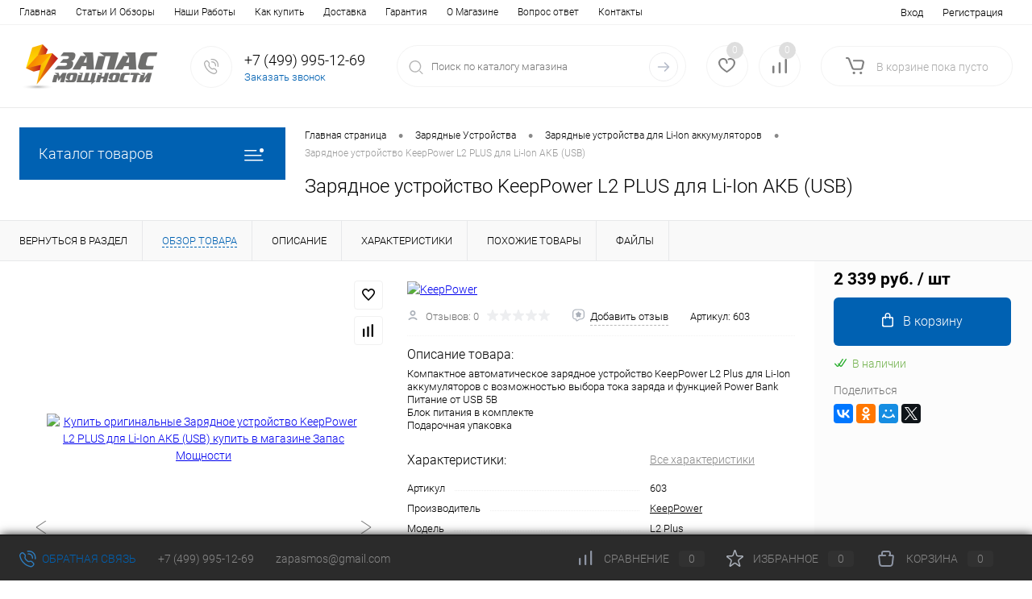

--- FILE ---
content_type: text/html; charset=UTF-8
request_url: https://www.zapas-m.ru/shop/UID_zaryadnoe_ustroystvo_keeppower_l2_plus_dlya_li_ion_akb_usb.html
body_size: 39812
content:
<!DOCTYPE html>
<html lang="ru">
	<head>
		<meta charset="UTF-8">
		<meta name="format-detection" content="telephone=no">
		<meta name="viewport" content="width=device-width, initial-scale=1, maximum-scale=1, user-scalable=0"/>
		<link rel="shortcut icon" type="image/x-icon" href="/favicon.ico?v=1696956376" />
		<meta http-equiv="X-UA-Compatible" content="IE=edge">
		<meta name="theme-color" content="#3498db">
		<meta http-equiv="Content-Type" content="text/html; charset=UTF-8" />
<meta name="robots" content="index, follow" />
<meta name="description" content="Оригинальные Зарядное устройство KeepPower L2 PLUS для Li-Ion АКБ (USB)  100% наличие. Быстрая доставка. Гарантия качества. Интернет магазин Запас Мощности." />
<script data-skip-moving="true">(function(w, d) {var v = w.frameCacheVars = {"CACHE_MODE":"HTMLCACHE","storageBlocks":[],"dynamicBlocks":{"1Kz6Lg":"d41d8cd98f00","zkASNO":"b8cb3f0c2c32","yqTuxz":"158d0dbee56c","FKauiI":"1b2fd4130d98","es4Hjc":"d41d8cd98f00","T0kNhm":"8bc8ce847e34","sKZmAR":"d41d8cd98f00"},"AUTO_UPDATE":true,"AUTO_UPDATE_TTL":120,"version":2};var inv = false;if (v.AUTO_UPDATE === false){if (v.AUTO_UPDATE_TTL && v.AUTO_UPDATE_TTL > 0){var lm = Date.parse(d.lastModified);if (!isNaN(lm)){var td = new Date().getTime();if ((lm + v.AUTO_UPDATE_TTL * 1000) >= td){w.frameRequestStart = false;w.preventAutoUpdate = true;return;}inv = true;}}else{w.frameRequestStart = false;w.preventAutoUpdate = true;return;}}var r = w.XMLHttpRequest ? new XMLHttpRequest() : (w.ActiveXObject ? new w.ActiveXObject("Microsoft.XMLHTTP") : null);if (!r) { return; }w.frameRequestStart = true;var m = v.CACHE_MODE; var l = w.location; var x = new Date().getTime();var q = "?bxrand=" + x + (l.search.length > 0 ? "&" + l.search.substring(1) : "");var u = l.protocol + "//" + l.host + l.pathname + q;r.open("GET", u, true);r.setRequestHeader("BX-ACTION-TYPE", "get_dynamic");r.setRequestHeader("X-Bitrix-Composite", "get_dynamic");r.setRequestHeader("BX-CACHE-MODE", m);r.setRequestHeader("BX-CACHE-BLOCKS", v.dynamicBlocks ? JSON.stringify(v.dynamicBlocks) : "");if (inv){r.setRequestHeader("BX-INVALIDATE-CACHE", "Y");}try { r.setRequestHeader("BX-REF", d.referrer || "");} catch(e) {}if (m === "APPCACHE"){r.setRequestHeader("BX-APPCACHE-PARAMS", JSON.stringify(v.PARAMS));r.setRequestHeader("BX-APPCACHE-URL", v.PAGE_URL ? v.PAGE_URL : "");}r.onreadystatechange = function() {if (r.readyState != 4) { return; }var a = r.getResponseHeader("BX-RAND");var b = w.BX && w.BX.frameCache ? w.BX.frameCache : false;if (a != x || !((r.status >= 200 && r.status < 300) || r.status === 304 || r.status === 1223 || r.status === 0)){var f = {error:true, reason:a!=x?"bad_rand":"bad_status", url:u, xhr:r, status:r.status};if (w.BX && w.BX.ready && b){BX.ready(function() {setTimeout(function(){BX.onCustomEvent("onFrameDataRequestFail", [f]);}, 0);});}w.frameRequestFail = f;return;}if (b){b.onFrameDataReceived(r.responseText);if (!w.frameUpdateInvoked){b.update(false);}w.frameUpdateInvoked = true;}else{w.frameDataString = r.responseText;}};r.send();var p = w.performance;if (p && p.addEventListener && p.getEntries && p.setResourceTimingBufferSize){var e = 'resourcetimingbufferfull';var h = function() {if (w.BX && w.BX.frameCache && w.BX.frameCache.frameDataInserted){p.removeEventListener(e, h);}else {p.setResourceTimingBufferSize(p.getEntries().length + 50);}};p.addEventListener(e, h);}})(window, document);</script>


<link href="/bitrix/cache/css/s1/dresscode/kernel_main/kernel_main_v1.css?176915115910074" type="text/css" rel="stylesheet"/>
<link href="/bitrix/js/ui/design-tokens/dist/ui.design-tokens.min.css?173573989223463" type="text/css" rel="stylesheet"/>
<link href="/bitrix/js/ui/fonts/opensans/ui.font.opensans.min.css?16969563482320" type="text/css" rel="stylesheet"/>
<link href="/bitrix/js/main/popup/dist/main.popup.bundle.min.css?175083456828056" type="text/css" rel="stylesheet"/>
<link href="/bitrix/cache/css/s1/dresscode/page_a97a59d8eb5614859e6f2960e769e9d5/page_a97a59d8eb5614859e6f2960e769e9d5_v1.css?176915121984578" type="text/css" rel="stylesheet"/>
<link href="/bitrix/cache/css/s1/dresscode/template_22a6658dbc423e5a93f569711c695c73/template_22a6658dbc423e5a93f569711c695c73_v1.css?1769151159276618" type="text/css" rel="stylesheet" data-template-style="true"/>
<link href="/bitrix/panel/main/popup.min.css?169695637620774" type="text/css" rel="stylesheet" data-template-style="true"/>
<script>if(!window.BX)window.BX={};if(!window.BX.message)window.BX.message=function(mess){if(typeof mess==='object'){for(let i in mess) {BX.message[i]=mess[i];} return true;}};</script>
<script>(window.BX||top.BX).message({"JS_CORE_LOADING":"Загрузка...","JS_CORE_NO_DATA":"- Нет данных -","JS_CORE_WINDOW_CLOSE":"Закрыть","JS_CORE_WINDOW_EXPAND":"Развернуть","JS_CORE_WINDOW_NARROW":"Свернуть в окно","JS_CORE_WINDOW_SAVE":"Сохранить","JS_CORE_WINDOW_CANCEL":"Отменить","JS_CORE_WINDOW_CONTINUE":"Продолжить","JS_CORE_H":"ч","JS_CORE_M":"м","JS_CORE_S":"с","JSADM_AI_HIDE_EXTRA":"Скрыть лишние","JSADM_AI_ALL_NOTIF":"Показать все","JSADM_AUTH_REQ":"Требуется авторизация!","JS_CORE_WINDOW_AUTH":"Войти","JS_CORE_IMAGE_FULL":"Полный размер"});</script>

<script src="/bitrix/js/main/core/core.min.js?1768554688242882"></script>

<script>BX.Runtime.registerExtension({"name":"main.core","namespace":"BX","loaded":true});</script>
<script>BX.setJSList(["\/bitrix\/js\/main\/core\/core_ajax.js","\/bitrix\/js\/main\/core\/core_promise.js","\/bitrix\/js\/main\/polyfill\/promise\/js\/promise.js","\/bitrix\/js\/main\/loadext\/loadext.js","\/bitrix\/js\/main\/loadext\/extension.js","\/bitrix\/js\/main\/polyfill\/promise\/js\/promise.js","\/bitrix\/js\/main\/polyfill\/find\/js\/find.js","\/bitrix\/js\/main\/polyfill\/includes\/js\/includes.js","\/bitrix\/js\/main\/polyfill\/matches\/js\/matches.js","\/bitrix\/js\/ui\/polyfill\/closest\/js\/closest.js","\/bitrix\/js\/main\/polyfill\/fill\/main.polyfill.fill.js","\/bitrix\/js\/main\/polyfill\/find\/js\/find.js","\/bitrix\/js\/main\/polyfill\/matches\/js\/matches.js","\/bitrix\/js\/main\/polyfill\/core\/dist\/polyfill.bundle.js","\/bitrix\/js\/main\/core\/core.js","\/bitrix\/js\/main\/polyfill\/intersectionobserver\/js\/intersectionobserver.js","\/bitrix\/js\/main\/lazyload\/dist\/lazyload.bundle.js","\/bitrix\/js\/main\/polyfill\/core\/dist\/polyfill.bundle.js","\/bitrix\/js\/main\/parambag\/dist\/parambag.bundle.js"]);
</script>
<script>BX.Runtime.registerExtension({"name":"jquery2","namespace":"window","loaded":true});</script>
<script>BX.Runtime.registerExtension({"name":"ui.dexie","namespace":"BX.DexieExport","loaded":true});</script>
<script>BX.Runtime.registerExtension({"name":"fc","namespace":"window","loaded":true});</script>
<script>BX.Runtime.registerExtension({"name":"pull.protobuf","namespace":"BX","loaded":true});</script>
<script>BX.Runtime.registerExtension({"name":"rest.client","namespace":"window","loaded":true});</script>
<script>(window.BX||top.BX).message({"pull_server_enabled":"Y","pull_config_timestamp":1750834610,"shared_worker_allowed":"Y","pull_guest_mode":"N","pull_guest_user_id":0,"pull_worker_mtime":1744784840});(window.BX||top.BX).message({"PULL_OLD_REVISION":"Для продолжения корректной работы с сайтом необходимо перезагрузить страницу."});</script>
<script>BX.Runtime.registerExtension({"name":"pull.client","namespace":"BX","loaded":true});</script>
<script>BX.Runtime.registerExtension({"name":"pull","namespace":"window","loaded":true});</script>
<script>BX.Runtime.registerExtension({"name":"ui.design-tokens","namespace":"window","loaded":true});</script>
<script>BX.Runtime.registerExtension({"name":"main.pageobject","namespace":"BX","loaded":true});</script>
<script>(window.BX||top.BX).message({"JS_CORE_LOADING":"Загрузка...","JS_CORE_NO_DATA":"- Нет данных -","JS_CORE_WINDOW_CLOSE":"Закрыть","JS_CORE_WINDOW_EXPAND":"Развернуть","JS_CORE_WINDOW_NARROW":"Свернуть в окно","JS_CORE_WINDOW_SAVE":"Сохранить","JS_CORE_WINDOW_CANCEL":"Отменить","JS_CORE_WINDOW_CONTINUE":"Продолжить","JS_CORE_H":"ч","JS_CORE_M":"м","JS_CORE_S":"с","JSADM_AI_HIDE_EXTRA":"Скрыть лишние","JSADM_AI_ALL_NOTIF":"Показать все","JSADM_AUTH_REQ":"Требуется авторизация!","JS_CORE_WINDOW_AUTH":"Войти","JS_CORE_IMAGE_FULL":"Полный размер"});</script>
<script>BX.Runtime.registerExtension({"name":"window","namespace":"window","loaded":true});</script>
<script>BX.Runtime.registerExtension({"name":"ui.fonts.opensans","namespace":"window","loaded":true});</script>
<script>BX.Runtime.registerExtension({"name":"main.popup","namespace":"BX.Main","loaded":true});</script>
<script>BX.Runtime.registerExtension({"name":"popup","namespace":"window","loaded":true});</script>
<script>(window.BX||top.BX).message({"AMPM_MODE":false});(window.BX||top.BX).message({"MONTH_1":"Январь","MONTH_2":"Февраль","MONTH_3":"Март","MONTH_4":"Апрель","MONTH_5":"Май","MONTH_6":"Июнь","MONTH_7":"Июль","MONTH_8":"Август","MONTH_9":"Сентябрь","MONTH_10":"Октябрь","MONTH_11":"Ноябрь","MONTH_12":"Декабрь","MONTH_1_S":"января","MONTH_2_S":"февраля","MONTH_3_S":"марта","MONTH_4_S":"апреля","MONTH_5_S":"мая","MONTH_6_S":"июня","MONTH_7_S":"июля","MONTH_8_S":"августа","MONTH_9_S":"сентября","MONTH_10_S":"октября","MONTH_11_S":"ноября","MONTH_12_S":"декабря","MON_1":"янв","MON_2":"фев","MON_3":"мар","MON_4":"апр","MON_5":"мая","MON_6":"июн","MON_7":"июл","MON_8":"авг","MON_9":"сен","MON_10":"окт","MON_11":"ноя","MON_12":"дек","DAY_OF_WEEK_0":"Воскресенье","DAY_OF_WEEK_1":"Понедельник","DAY_OF_WEEK_2":"Вторник","DAY_OF_WEEK_3":"Среда","DAY_OF_WEEK_4":"Четверг","DAY_OF_WEEK_5":"Пятница","DAY_OF_WEEK_6":"Суббота","DOW_0":"Вс","DOW_1":"Пн","DOW_2":"Вт","DOW_3":"Ср","DOW_4":"Чт","DOW_5":"Пт","DOW_6":"Сб","FD_SECOND_AGO_0":"#VALUE# секунд назад","FD_SECOND_AGO_1":"#VALUE# секунду назад","FD_SECOND_AGO_10_20":"#VALUE# секунд назад","FD_SECOND_AGO_MOD_1":"#VALUE# секунду назад","FD_SECOND_AGO_MOD_2_4":"#VALUE# секунды назад","FD_SECOND_AGO_MOD_OTHER":"#VALUE# секунд назад","FD_SECOND_DIFF_0":"#VALUE# секунд","FD_SECOND_DIFF_1":"#VALUE# секунда","FD_SECOND_DIFF_10_20":"#VALUE# секунд","FD_SECOND_DIFF_MOD_1":"#VALUE# секунда","FD_SECOND_DIFF_MOD_2_4":"#VALUE# секунды","FD_SECOND_DIFF_MOD_OTHER":"#VALUE# секунд","FD_SECOND_SHORT":"#VALUE#с","FD_MINUTE_AGO_0":"#VALUE# минут назад","FD_MINUTE_AGO_1":"#VALUE# минуту назад","FD_MINUTE_AGO_10_20":"#VALUE# минут назад","FD_MINUTE_AGO_MOD_1":"#VALUE# минуту назад","FD_MINUTE_AGO_MOD_2_4":"#VALUE# минуты назад","FD_MINUTE_AGO_MOD_OTHER":"#VALUE# минут назад","FD_MINUTE_DIFF_0":"#VALUE# минут","FD_MINUTE_DIFF_1":"#VALUE# минута","FD_MINUTE_DIFF_10_20":"#VALUE# минут","FD_MINUTE_DIFF_MOD_1":"#VALUE# минута","FD_MINUTE_DIFF_MOD_2_4":"#VALUE# минуты","FD_MINUTE_DIFF_MOD_OTHER":"#VALUE# минут","FD_MINUTE_0":"#VALUE# минут","FD_MINUTE_1":"#VALUE# минуту","FD_MINUTE_10_20":"#VALUE# минут","FD_MINUTE_MOD_1":"#VALUE# минуту","FD_MINUTE_MOD_2_4":"#VALUE# минуты","FD_MINUTE_MOD_OTHER":"#VALUE# минут","FD_MINUTE_SHORT":"#VALUE#мин","FD_HOUR_AGO_0":"#VALUE# часов назад","FD_HOUR_AGO_1":"#VALUE# час назад","FD_HOUR_AGO_10_20":"#VALUE# часов назад","FD_HOUR_AGO_MOD_1":"#VALUE# час назад","FD_HOUR_AGO_MOD_2_4":"#VALUE# часа назад","FD_HOUR_AGO_MOD_OTHER":"#VALUE# часов назад","FD_HOUR_DIFF_0":"#VALUE# часов","FD_HOUR_DIFF_1":"#VALUE# час","FD_HOUR_DIFF_10_20":"#VALUE# часов","FD_HOUR_DIFF_MOD_1":"#VALUE# час","FD_HOUR_DIFF_MOD_2_4":"#VALUE# часа","FD_HOUR_DIFF_MOD_OTHER":"#VALUE# часов","FD_HOUR_SHORT":"#VALUE#ч","FD_YESTERDAY":"вчера","FD_TODAY":"сегодня","FD_TOMORROW":"завтра","FD_DAY_AGO_0":"#VALUE# дней назад","FD_DAY_AGO_1":"#VALUE# день назад","FD_DAY_AGO_10_20":"#VALUE# дней назад","FD_DAY_AGO_MOD_1":"#VALUE# день назад","FD_DAY_AGO_MOD_2_4":"#VALUE# дня назад","FD_DAY_AGO_MOD_OTHER":"#VALUE# дней назад","FD_DAY_DIFF_0":"#VALUE# дней","FD_DAY_DIFF_1":"#VALUE# день","FD_DAY_DIFF_10_20":"#VALUE# дней","FD_DAY_DIFF_MOD_1":"#VALUE# день","FD_DAY_DIFF_MOD_2_4":"#VALUE# дня","FD_DAY_DIFF_MOD_OTHER":"#VALUE# дней","FD_DAY_AT_TIME":"#DAY# в #TIME#","FD_DAY_SHORT":"#VALUE#д","FD_MONTH_AGO_0":"#VALUE# месяцев назад","FD_MONTH_AGO_1":"#VALUE# месяц назад","FD_MONTH_AGO_10_20":"#VALUE# месяцев назад","FD_MONTH_AGO_MOD_1":"#VALUE# месяц назад","FD_MONTH_AGO_MOD_2_4":"#VALUE# месяца назад","FD_MONTH_AGO_MOD_OTHER":"#VALUE# месяцев назад","FD_MONTH_DIFF_0":"#VALUE# месяцев","FD_MONTH_DIFF_1":"#VALUE# месяц","FD_MONTH_DIFF_10_20":"#VALUE# месяцев","FD_MONTH_DIFF_MOD_1":"#VALUE# месяц","FD_MONTH_DIFF_MOD_2_4":"#VALUE# месяца","FD_MONTH_DIFF_MOD_OTHER":"#VALUE# месяцев","FD_MONTH_SHORT":"#VALUE#мес","FD_YEARS_AGO_0":"#VALUE# лет назад","FD_YEARS_AGO_1":"#VALUE# год назад","FD_YEARS_AGO_10_20":"#VALUE# лет назад","FD_YEARS_AGO_MOD_1":"#VALUE# год назад","FD_YEARS_AGO_MOD_2_4":"#VALUE# года назад","FD_YEARS_AGO_MOD_OTHER":"#VALUE# лет назад","FD_YEARS_DIFF_0":"#VALUE# лет","FD_YEARS_DIFF_1":"#VALUE# год","FD_YEARS_DIFF_10_20":"#VALUE# лет","FD_YEARS_DIFF_MOD_1":"#VALUE# год","FD_YEARS_DIFF_MOD_2_4":"#VALUE# года","FD_YEARS_DIFF_MOD_OTHER":"#VALUE# лет","FD_YEARS_SHORT_0":"#VALUE#л","FD_YEARS_SHORT_1":"#VALUE#г","FD_YEARS_SHORT_10_20":"#VALUE#л","FD_YEARS_SHORT_MOD_1":"#VALUE#г","FD_YEARS_SHORT_MOD_2_4":"#VALUE#г","FD_YEARS_SHORT_MOD_OTHER":"#VALUE#л","CAL_BUTTON":"Выбрать","CAL_TIME_SET":"Установить время","CAL_TIME":"Время","FD_LAST_SEEN_TOMORROW":"завтра в #TIME#","FD_LAST_SEEN_NOW":"только что","FD_LAST_SEEN_TODAY":"сегодня в #TIME#","FD_LAST_SEEN_YESTERDAY":"вчера в #TIME#","FD_LAST_SEEN_MORE_YEAR":"более года назад","FD_UNIT_ORDER":"Y m d H i s","FD_SEPARATOR":"\u0026#32;","FD_SEPARATOR_SHORT":"\u0026#32;"});</script>
<script type="extension/settings" data-extension="main.date">{"formats":{"FORMAT_DATE":"DD.MM.YYYY","FORMAT_DATETIME":"DD.MM.YYYY HH:MI:SS","SHORT_DATE_FORMAT":"d.m.Y","MEDIUM_DATE_FORMAT":"j M Y","LONG_DATE_FORMAT":"j F Y","DAY_MONTH_FORMAT":"j F","DAY_SHORT_MONTH_FORMAT":"j M","SHORT_DAY_OF_WEEK_MONTH_FORMAT":"D, j F","SHORT_DAY_OF_WEEK_SHORT_MONTH_FORMAT":"D, j M","DAY_OF_WEEK_MONTH_FORMAT":"l, j F","FULL_DATE_FORMAT":"l, j F  Y","SHORT_TIME_FORMAT":"H:i","LONG_TIME_FORMAT":"H:i:s"}}</script>
<script>BX.Runtime.registerExtension({"name":"main.date","namespace":"BX.Main","loaded":true});</script>
<script>(window.BX||top.BX).message({"WEEK_START":1});</script>
<script>BX.Runtime.registerExtension({"name":"date","namespace":"window","loaded":true});</script>
<script>(window.BX||top.BX).message({"LANGUAGE_ID":"ru","FORMAT_DATE":"DD.MM.YYYY","FORMAT_DATETIME":"DD.MM.YYYY HH:MI:SS","COOKIE_PREFIX":"BITRIX_SM","SERVER_TZ_OFFSET":"10800","UTF_MODE":"Y","SITE_ID":"s1","SITE_DIR":"\/"});</script>


<script  src="/bitrix/cache/js/s1/dresscode/kernel_main/kernel_main_v1.js?1769151163148499"></script>
<script src="/bitrix/js/main/jquery/jquery-2.2.4.min.js?169695634385578"></script>
<script src="/bitrix/js/ui/dexie/dist/dexie.bundle.min.js?1750834620102530"></script>
<script src="/bitrix/js/main/core/core_frame_cache.min.js?176855468810214"></script>
<script src="/bitrix/js/pull/protobuf/protobuf.js?1696956346274055"></script>
<script src="/bitrix/js/pull/protobuf/model.min.js?169695634614190"></script>
<script src="/bitrix/js/rest/client/rest.client.min.js?16969563439240"></script>
<script src="/bitrix/js/pull/client/pull.client.min.js?174706224949849"></script>
<script src="/bitrix/js/main/popup/dist/main.popup.bundle.min.js?176855468867515"></script>
<script>BX.setJSList(["\/bitrix\/js\/main\/pageobject\/dist\/pageobject.bundle.js","\/bitrix\/js\/main\/core\/core_window.js","\/bitrix\/js\/main\/date\/main.date.js","\/bitrix\/js\/main\/core\/core_date.js","\/bitrix\/js\/main\/session.js","\/bitrix\/js\/main\/utils.js","\/bitrix\/templates\/dresscode\/components\/dresscode\/catalog\/.default\/script.js","\/bitrix\/components\/dresscode\/catalog.item\/templates\/detail\/script.js","\/bitrix\/components\/dresscode\/catalog.item\/templates\/detail\/js\/morePicturesCarousel.js","\/bitrix\/components\/dresscode\/catalog.item\/templates\/detail\/js\/pictureSlider.js","\/bitrix\/components\/dresscode\/catalog.item\/templates\/detail\/js\/zoomer.js","\/bitrix\/components\/dresscode\/catalog.item\/templates\/detail\/js\/tags.js","\/bitrix\/components\/dresscode\/catalog.item\/templates\/detail\/js\/plus.js","\/bitrix\/components\/dresscode\/catalog.item\/templates\/detail\/js\/tabs.js","\/bitrix\/components\/dresscode\/catalog.item\/templates\/detail\/js\/sku.js","\/bitrix\/templates\/dresscode\/js\/jquery-1.11.0.min.js","\/bitrix\/templates\/dresscode\/js\/jquery.easing.1.3.js","\/bitrix\/templates\/dresscode\/js\/rangeSlider.js","\/bitrix\/templates\/dresscode\/js\/maskedinput.js","\/bitrix\/templates\/dresscode\/js\/system.js","\/bitrix\/templates\/dresscode\/js\/topMenu.js","\/bitrix\/templates\/dresscode\/js\/topSearch.js","\/bitrix\/templates\/dresscode\/js\/dwCarousel.js","\/bitrix\/templates\/dresscode\/js\/dwSlider.js","\/bitrix\/templates\/dresscode\/js\/dwZoomer.js","\/bitrix\/templates\/dresscode\/js\/dwTimer.js","\/bitrix\/components\/dresscode\/sale.geo.positiion\/templates\/.default\/script.js","\/bitrix\/templates\/dresscode\/components\/bitrix\/form.result.new\/modal\/script.js","\/bitrix\/components\/dresscode\/search.line\/templates\/version2\/script.js","\/bitrix\/templates\/dresscode\/components\/bitrix\/menu\/leftMenu\/script.js","\/bitrix\/templates\/dresscode\/components\/bitrix\/catalog.bigdata.products\/.default\/script.js","\/bitrix\/components\/dresscode\/catalog.product.subscribe.online\/templates\/.default\/script.js"]);</script>
<script>BX.setCSSList(["\/bitrix\/js\/main\/core\/css\/core_date.css","\/bitrix\/templates\/dresscode\/components\/dresscode\/catalog\/.default\/style.css","\/bitrix\/components\/dresscode\/catalog.item\/templates\/detail\/style.css","\/bitrix\/components\/dresscode\/catalog.item\/templates\/detail\/css\/review.css","\/bitrix\/components\/dresscode\/catalog.item\/templates\/detail\/css\/media.css","\/bitrix\/components\/dresscode\/catalog.item\/templates\/detail\/css\/set.css","\/bitrix\/templates\/dresscode\/components\/bitrix\/system.pagenavigation\/round\/style.css","\/bitrix\/templates\/dresscode\/fonts\/roboto\/roboto.css","\/bitrix\/templates\/dresscode\/themes\/white\/ultramarine\/style.css","\/bitrix\/templates\/dresscode\/headers\/header2\/css\/style.css","\/bitrix\/templates\/dresscode\/headers\/header2\/css\/types\/type1.css","\/bitrix\/templates\/dresscode\/components\/bitrix\/menu\/topMenu\/style.css","\/bitrix\/components\/dresscode\/sale.geo.positiion\/templates\/.default\/style.css","\/bitrix\/templates\/dresscode\/components\/bitrix\/form.result.new\/modal\/style.css","\/bitrix\/components\/dresscode\/search.line\/templates\/version2\/style.css","\/bitrix\/components\/dresscode\/favorite.line\/templates\/version2\/style.css","\/bitrix\/components\/dresscode\/compare.line\/templates\/version2\/style.css","\/bitrix\/templates\/dresscode\/components\/bitrix\/sale.basket.basket.line\/topCart2\/style.css","\/bitrix\/templates\/dresscode\/components\/bitrix\/menu\/leftMenu\/style.css","\/bitrix\/templates\/dresscode\/components\/bitrix\/menu\/leftSubMenu\/style.css","\/bitrix\/templates\/dresscode\/components\/bitrix\/news.list\/leftNews\/style.css","\/bitrix\/templates\/dresscode\/components\/bitrix\/subscribe.form\/.default\/style.css","\/bitrix\/templates\/dresscode\/components\/bitrix\/news.list\/leftCollection\/style.css","\/bitrix\/templates\/dresscode\/components\/bitrix\/news.list\/leftBlog\/style.css","\/bitrix\/templates\/dresscode\/components\/bitrix\/breadcrumb\/.default\/style.css","\/bitrix\/components\/dresscode\/products.by.filter\/templates\/.default\/style.css","\/bitrix\/components\/dresscode\/catalog.viewed.product\/templates\/.default\/style.css","\/bitrix\/templates\/dresscode\/components\/bitrix\/catalog.bigdata.products\/.default\/style.css","\/bitrix\/templates\/dresscode\/styles.css","\/bitrix\/templates\/dresscode\/template_styles.css"]);</script>
<style>.edost_I2_L1 path { opacity: 0.1; stroke: var(--edost_color, #0087ff); stroke-width: 24; stroke-linecap: round; animation: edost_I2_L1 1.2s linear infinite; } @keyframes edost_I2_L1 { 0% { opacity: 1; } 100% { opacity: 0.1; } } :root { --edost_color: #27b; --edost_color_light: #64a0cf;--edost_color_map: #27b; --edost_color_map_light: #64a0cf; }</style>
<script>var edost_loading_ico = '<svg class="edost_I2_L edost_I2_L1" viewBox="0 0 256 256"> <path style="animation-delay: 0.1s;" d="M128,17l0,35"/> <path style="animation-delay: 0.2s;" d="M185,32l-17,30"/> <path style="animation-delay: 0.3s;" d="M225,72l-30,17"/> <path style="animation-delay: 0.4s;" d="M239,128l-35,0"/> <path style="animation-delay: 0.5s;" d="M195,167l30,17"/> <path style="animation-delay: 0.6s;" d="M183,225l-17,-30"/> <path style="animation-delay: 0.7s;" d="M128,205l0,35"/> <path style="animation-delay: 0.8s;" d="M89,195l-17,30"/> <path style="animation-delay: 0.9s;" d="M61,165l-30,17"/> <path style="animation-delay: 1.0s;" d="M51,128l-35,-0"/> <path style="animation-delay: 1.1s;" d="M31,73l30,17"/> <path style="animation-delay: 1.2s;" d="M89,61l-17,-30"/> </svg>';</script>
<script>
					(function () {
						"use strict";

						var counter = function ()
						{
							var cookie = (function (name) {
								var parts = ("; " + document.cookie).split("; " + name + "=");
								if (parts.length == 2) {
									try {return JSON.parse(decodeURIComponent(parts.pop().split(";").shift()));}
									catch (e) {}
								}
							})("BITRIX_CONVERSION_CONTEXT_s1");

							if (cookie && cookie.EXPIRE >= BX.message("SERVER_TIME"))
								return;

							var request = new XMLHttpRequest();
							request.open("POST", "/bitrix/tools/conversion/ajax_counter.php", true);
							request.setRequestHeader("Content-type", "application/x-www-form-urlencoded");
							request.send(
								"SITE_ID="+encodeURIComponent("s1")+
								"&sessid="+encodeURIComponent(BX.bitrix_sessid())+
								"&HTTP_REFERER="+encodeURIComponent(document.referrer)
							);
						};

						if (window.frameRequestStart === true)
							BX.addCustomEvent("onFrameDataReceived", counter);
						else
							BX.ready(counter);
					})();
				</script>
<!-- Yandex.Metrika counter --> <script data-skip-moving="true">    (function(m,e,t,r,i,k,a){m[i]=m[i]||function(){(m[i].a=m[i].a||[]).push(arguments)};    m[i].l=1*new Date();k=e.createElement(t),a=e.getElementsByTagName(t)[0],k.async=1,k.src=r,a.parentNode.insertBefore(k,a)})    (window, document, "script", "https://mc.yandex.ru/metrika/tag.js", "ym");     ym(232092, "init", {         clickmap:true,         trackLinks:true,         accurateTrackBounce:true,         ecommerce:"dataLayer"    }); </script> <noscript><div><img src="https://mc.yandex.ru/watch/232092" style="position:absolute; left:-9999px;" alt="" /></div></noscript> <!-- /Yandex.Metrika counter -->
<meta property="og:title" content="Зарядное устройство KeepPower L2 PLUS для Li-Ion АКБ (USB)" />
<meta property="og:description" content="Компактное автоматическое зарядное устройство KeepPower L2 Plus для Li-Ion аккумуляторов c возможностью выбора тока заряда и функцией Power Bank&lt;br /&gt;
Питание от USB 5В&lt;br /&gt;
Блок питания в комплекте&lt;br /&gt;
Подарочная упаковка" />
<meta property="og:url" content="https://zapas-m.ru/shop/UID_zaryadnoe_ustroystvo_keeppower_l2_plus_dlya_li_ion_akb_usb.html" />
<meta property="og:type" content="website" />
<meta property="og:image" content="https://zapas-m.ru/upload/iblock/d62/zx6h22qaatq5lk2tm9psy4umemdhpu62.JPG" />



<script  src="/bitrix/cache/js/s1/dresscode/template_74a4611040ef18ffa94d67a75d482849/template_74a4611040ef18ffa94d67a75d482849_v1.js?1769151159198810"></script>
<script  src="/bitrix/cache/js/s1/dresscode/page_312bf18d4f9ccd182787ad502a5b7f32/page_312bf18d4f9ccd182787ad502a5b7f32_v1.js?176915121933740"></script>

		<title>Купить оригинальные  Зарядное устройство KeepPower L2 PLUS для Li-Ion АКБ (USB) по лучшей цене с доставкой - интернет магазин Запас Мощности.</title>
		<!-- Chatra {literal} -->
		<!-- /Chatra {/literal} -->
	</head>
	<body class="loading  panels_white">
		<div id="panel">
					</div>
		<div id="foundation">
			<div id="topHeader2">
	<div class="limiter">
		<div class="leftColumn">
				<ul id="topMenu">
		
							<li><a href="/">Главная</a></li>
			
		
							<li><a href="/articles/">Статьи И Обзоры</a></li>
			
		
							<li><a href="/cases/">Наши Работы</a></li>
			
		
							<li><a href="/about/howto/">Как купить</a></li>
			
		
							<li><a href="/about/delivery/">Доставка</a></li>
			
		
							<li><a href="/about/guaranty/">Гарантия</a></li>
			
		
							<li><a href="/about/">О Магазине</a></li>
			
		
							<li><a href="/faq/">Вопрос ответ</a></li>
			
		
							<li><a href="/about/contacts/">Контакты</a></li>
			
			</ul>
		</div>
		<div class="rightColumn">
			<ul id="topService">
				<div id="bxdynamic_1Kz6Lg_start" style="display:none"></div><div id="bxdynamic_1Kz6Lg_end" style="display:none"></div>					<li class="top-auth-login"><a href="/auth/?backurl=/shop/UID_zaryadnoe_ustroystvo_keeppower_l2_plus_dlya_li_ion_akb_usb.html">Вход</a></li>
	<li class="top-auth-register"><a href="/auth/?register=yes&amp;backurl=/shop/UID_zaryadnoe_ustroystvo_keeppower_l2_plus_dlya_li_ion_akb_usb.html">Регистрация</a></li>
			</ul>
		</div>
	</div>
</div>
<div id="subHeader2">
	<div class="limiter">
		<div class="subTable">
			<div class="subTableColumn">
				<div class="subContainer">
					<div id="logo">
							<a href="/"><img src="/bitrix/templates/dresscode/images/logo.png?v=1696956376" alt=""></a>
					</div>
					<div id="topHeading">
						<div class="vertical">
													</div>
					</div>
					<div id="topCallback" class="telephone">
						<div class="wrap">
							<a href="/callback/" class="icon callBack"></a>
							<div class="nf">
								<span class="heading">+7 (499) 995-12-69</span><a href="#" class="openWebFormModal link callBack" data-id="2">Заказать звонок</a>
<div class="webformModal" id="webFormDwModal_2">
	<div class="webformModalHideScrollBar">
		<div class="webformModalcn100">
			<div class="webformModalContainer">
				<div class="webFormDwModal" data-id="2">
																					<form name="DW_CALLBACK_FORM" action="/shop/UID_zaryadnoe_ustroystvo_keeppower_l2_plus_dlya_li_ion_akb_usb.html" method="POST" enctype="multipart/form-data"><input type="hidden" name="sessid" id="sessid_5" value="" /><input type="hidden" name="WEB_FORM_ID" value="2" />																					<div class="webFormModalHeading">Заказать звонок<a href="#" class="webFormModalHeadingExit"></a></div>
																					<p class="webFormDescription">Оставьте Ваше сообщение и контактные данные и наши специалисты свяжутся с Вами в ближайшее рабочее время для решения Вашего вопроса.</p>
																			<div class="webFormItems">
																											<div class="webFormItem" id="WEB_FORM_ITEM_TELEPHONE">
											<div class="webFormItemCaption">
																																						<img src="/upload/form/c06/c06ee7aaa84d92b0191e351d343b0cce.png" class="webFormItemImage" alt="Ваш телефон">
																								<div class="webFormItemLabel">Ваш телефон<span class="webFormItemRequired">*</span></div>
											</div>
											<div class="webFormItemError"></div>
											<div class="webFormItemField" data-required="Y">
																									<input type="text"  class="inputtext"  name="form_text_6" value="" size="40">																							</div>
										</div>
																																				<div class="webFormItem" id="WEB_FORM_ITEM_NAME">
											<div class="webFormItemCaption">
																																						<img src="/upload/form/8e3/8e31e463287081deaf586d76a9f6fe5a.png" class="webFormItemImage" alt="Ваше имя">
																								<div class="webFormItemLabel">Ваше имя</div>
											</div>
											<div class="webFormItemError"></div>
											<div class="webFormItemField">
																									<input type="text"  class="inputtext"  name="form_text_7" value="" size="40">																							</div>
										</div>
																									<div class="personalInfo">
									<div class="webFormItem">
										<div class="webFormItemError"></div>
										<div class="webFormItemField" data-required="Y">
											<input type="checkbox" class="personalInfoField" name="personalInfo" value="Y"><label class="label-for" data-for="personalInfoField">Я согласен на <a href="/personal-info/" class="pilink">обработку персональных данных.</a><span class="webFormItemRequired">*</span></label>
										</div>
									</div>
								</div>
																	<div class="webFormItem">
										<div class="webFormItemCaption">Защита от автоматического заполнения</div>
											<input type="hidden" name="captcha_sid" value="0d4bndseiv1le5l4tuj13tdq8wlm4dby" class="webFormCaptchaSid" />
											<div class="webFormCaptchaPicture">
												<div class="recaptcha-v3"></div><script src="https://www.google.com/recaptcha/api.js?render=6Lc_tcQUAAAAADJ1GQpvutE8ontFve9L5_4c7bhR"></script><script>
			BX.addCustomEvent("onFrameDataReceived", function(module_id, command, params) {
				if (typeof renderRecaptcha === 'function'){
					renderRecaptcha('r_6974955f5e31f');
				}
			});
		</script>
											</div>
											<div class="webFormCaptchaLabel">
												Введите символы с картинки<font color='red'><span class='form-required starrequired'>*</span></font>											</div>
										<div class="webFormItemField" data-required="Y">
											
										</div>
									</div>
															</div>
												<div class="webFormError"></div>
						<div class="webFormTools">
							<div class="tb">
								<div class="tc">
									<input  type="submit" name="web_form_submit" value="Отправить" class="sendWebFormDw" />
									<input type="hidden" name="web_form_apply" value="Y" />
								</div>
								<div class="tc"><input type="reset" value="Сбросить" /></div>
							</div>
							<p><span class="form-required starrequired">*</span> - Поля, обязательные для заполнения</p>
						</div>
						</form>									</div>
			</div>
		</div>
	</div>
</div>
<div class="webFormMessage" id="webFormMessage_2">
	<div class="webFormMessageContainer">
		<div class="webFormMessageMiddle">
			<div class="webFormMessageHeading">Сообщение отправлено</div>
			<div class="webFormMessageDescription">Ваше сообщение успешно отправлено. В ближайшее время с Вами свяжется наш специалист</div>
			<a href="#" class="webFormMessageExit">Закрыть окно</a>
		</div>
	</div>
</div>
<script>
	var webFormAjaxDir = "/bitrix/templates/dresscode/components/bitrix/form.result.new/modal/ajax.php";
	var webFormSiteId = "s1";
</script>							</div>
						</div>
					</div>
				</div>
			</div>
			<div class="subTableColumn">
				<div id="topSearchLine">
					<div id="topSearch2">
	<form action="/search/" method="GET" id="topSearchForm">
		<div class="searchContainerInner">
			<div class="searchContainer">
				<div class="searchColumn">
					<input type="text" name="q" value="" autocomplete="off" placeholder="Поиск по каталогу магазина" id="searchQuery">
				</div>
				<div class="searchColumn">
					<input type="submit" name="send" value="Y" id="goSearch">
					<input type="hidden" name="r" value="Y">
				</div>
			</div>
		</div>
	</form>
</div>
<div id="searchResult"></div>
<div id="searchOverlap"></div>
<script>
	var searchAjaxPath = "/bitrix/components/dresscode/search.line/ajax.php";
	var searchProductParams = '{"CACHE_TIME":"3600000","CACHE_TYPE":"A","COMPONENT_TEMPLATE":"version2","COMPOSITE_FRAME_MODE":"A","COMPOSITE_FRAME_TYPE":"AUTO","CONVERT_CASE":"N","CONVERT_CURRENCY":"Y","CURRENCY_ID":"RUB","HIDE_MEASURES":"N","HIDE_NOT_AVAILABLE":"N","IBLOCK_ID":"15","IBLOCK_TYPE":"catalog","LAZY_LOAD_PICTURES":"Y","PRICE_CODE":[],"PROPERTY_CODE":["CML2_AVAILABLE","CML2_ARTICLE","akb_01","ATT_BRAND","SERIES","model","emkost","napriazhenie","akb_09","akb_12","akb_04","akb_06","akb_07","akb_08","akb_10","akb_11","akb_13","akb_16","akb_17","akb_14","akb_15","akb_23","akb_19","akb_20","akb_21","akb_22","char_07","char_01","char_02","char_03","char_04_1","char_04","char_05","char_06","char_08","char_09","char_10","char_11","char_12","char_13","char_14","BALANCER","E_KEY","NTC_SUPPORT","NOMINAL_VOLTAGE","CHARGING_VOLTAGE","BALANCE_VOLTAGE","BALANCE_CURRENT","CURRENT_CONSUMPTION","MAXIMAL_CONTINUOUS_CHARGING_CURRENT","MAXIMAL_CONTINUOUS_DISCHARGING_CURRENT","OVER_CHARGE_DETECTION_VOLTAGE","OVER_CHARGE_DETECTION_DELAY_TIME","OVER_CHARGE_RELEASE_VOLTAGE","OVER_DISCHARGE_DETECTION_VOLTAGE","OVER_DISCHARGE_DETECTION_DELAY_TIME","OVER_DISCHARGE_RELEASE_VOLTAGE","OVER_CURRENT_DETECTION_CURRENT","OVER_CURRENT_DETECTION_DELAY_TIME","OVER_CURRENT_RELEASE_CONDITION","SHORT_PROTECTION_DETECTION_CONDITION","SHORT_PROTECTION_DETECTION_DELAY_TIME","SHORT_PROTECTION_RELEASE_CONDITION","OPERATING_TEMPERATURE_RANGE","STORAGE_TEMPERATURE_RANGE","REF","CONNECTOR_TYPE","RATED_VOLTAGE","RATED_CURRENT","PEAK_CURRENT","CONTACT_TYPE","CONNECTOR_PURPOSE","NUMBER_OF_PINS","PIN_SPACING","MECHANICAL_INSTALLATION","ELECTRICAL_INSTALLATION","CONTACT_MATERIAL","CONTACT_COVER","BODY_MATERIAL","CONNECTOR_COLOR","FLAMMABILITY_CLASS","WORKING_TEMPERATURE","SPATIAL_ORIENTATION","CONNECTOR_RESOURCE","RECOMMENDED_WIRE_SIZE","SIZE","WEIGHT","EXPIRY","DATE_OF_PRODUCTION","WARRANTY","COUNTRY_BRAND","BONUS","COLLECTION","USER_ID","BLOG_POST_ID","MAXIMUM_PRICE","MINIMUM_PRICE","VIDEO","MORE_PROPERTIES","BLOG_COMMENTS_CNT","VOTE_COUNT","OFFERS","SHOW_MENU","SIMILAR_PRODUCT","RATING","SEASON","RELATED_PRODUCT","PRODUCT_DAY","VOTE_SUM","TIMER_START_DATE","DELIVERY","PICKUP","TIMER_LOOP","TIMER_DATE","SHOW_SKU_TABLE","SERVICES","counter","COLOR","ZOOM2","BATTERY_LIFE","SWITCH","GRAF_PROC","LENGTH_OF_CORD","DISPLAY","LOADING_LAUNDRY","FULL_HD_VIDEO_RECORD","INTERFACE","COMPRESSORS","Number_of_Outlets","MAX_RESOLUTION_VIDEO","MAX_BUS_FREQUENCY","MAX_RESOLUTION","FREEZER","POWER_SUB","POWER","HARD_DRIVE_SPACE","MEMORY","OS","ZOOM","PAPER_FEED","SUPPORTED_STANDARTS","VIDEO_FORMAT","SUPPORT_2SIM","MP3","ETHERNET_PORTS","MATRIX","CAMERA","PHOTOSENSITIVITY","DEFROST","SPEED_WIFI","SPIN_SPEED","PRINT_SPEED","SOCKET","IMAGE_STABILIZER","GSM","SIM","TYPE","MEMORY_CARD","TYPE_BODY","TYPE_MOUSE","TYPE_PRINT","CONNECTION","TYPE_OF_CONTROL","TYPE_DISPLAY","TYPE2","REFRESH_RATE","RANGE","AMOUNT_MEMORY","MEMORY_CAPACITY","VIDEO_BRAND","DIAGONAL","RESOLUTION","TOUCH","CORES","LINE_PROC","PROCESSOR","CLOCK_SPEED","TYPE_PROCESSOR","PROCESSOR_SPEED","HARD_DRIVE","HARD_DRIVE_TYPE","Number_of_memory_slots","MAXIMUM_MEMORY_FREQUENCY","TYPE_MEMORY","BLUETOOTH","FM","GPS","HDMI","SMART_TV","USB","WIFI","FLASH","ROTARY_DISPLAY","SUPPORT_3D","SUPPORT_3G","WITH_COOLER","FINGERPRINT","TOTAL_OUTPUT_POWER","VID_ZASTECHKI","VID_SUMKI","PROFILE","VYSOTA_RUCHEK","GAS_CONTROL","GRILL","GENRE","OTSEKOV","CONVECTION","INTAKE_POWER","NAZNAZHENIE","BULK","PODKLADKA","SURFACE_COATING","brand_tyres","SEASONOST","DUST_COLLECTION","DRYING","REMOVABLE_TOP_COVER","CONTROL","FINE_FILTER","FORM_FAKTOR","SKU_COLOR",""],"STEMMING":"N","~CACHE_TIME":"3600000","~CACHE_TYPE":"A","~COMPONENT_TEMPLATE":"version2","~COMPOSITE_FRAME_MODE":"A","~COMPOSITE_FRAME_TYPE":"AUTO","~CONVERT_CASE":"N","~CONVERT_CURRENCY":"Y","~CURRENCY_ID":"RUB","~HIDE_MEASURES":"N","~HIDE_NOT_AVAILABLE":"N","~IBLOCK_ID":"15","~IBLOCK_TYPE":"catalog","~LAZY_LOAD_PICTURES":"Y","~PRICE_CODE":[],"~PROPERTY_CODE":["CML2_AVAILABLE","CML2_ARTICLE","akb_01","ATT_BRAND","SERIES","model","emkost","napriazhenie","akb_09","akb_12","akb_04","akb_06","akb_07","akb_08","akb_10","akb_11","akb_13","akb_16","akb_17","akb_14","akb_15","akb_23","akb_19","akb_20","akb_21","akb_22","char_07","char_01","char_02","char_03","char_04_1","char_04","char_05","char_06","char_08","char_09","char_10","char_11","char_12","char_13","char_14","BALANCER","E_KEY","NTC_SUPPORT","NOMINAL_VOLTAGE","CHARGING_VOLTAGE","BALANCE_VOLTAGE","BALANCE_CURRENT","CURRENT_CONSUMPTION","MAXIMAL_CONTINUOUS_CHARGING_CURRENT","MAXIMAL_CONTINUOUS_DISCHARGING_CURRENT","OVER_CHARGE_DETECTION_VOLTAGE","OVER_CHARGE_DETECTION_DELAY_TIME","OVER_CHARGE_RELEASE_VOLTAGE","OVER_DISCHARGE_DETECTION_VOLTAGE","OVER_DISCHARGE_DETECTION_DELAY_TIME","OVER_DISCHARGE_RELEASE_VOLTAGE","OVER_CURRENT_DETECTION_CURRENT","OVER_CURRENT_DETECTION_DELAY_TIME","OVER_CURRENT_RELEASE_CONDITION","SHORT_PROTECTION_DETECTION_CONDITION","SHORT_PROTECTION_DETECTION_DELAY_TIME","SHORT_PROTECTION_RELEASE_CONDITION","OPERATING_TEMPERATURE_RANGE","STORAGE_TEMPERATURE_RANGE","REF","CONNECTOR_TYPE","RATED_VOLTAGE","RATED_CURRENT","PEAK_CURRENT","CONTACT_TYPE","CONNECTOR_PURPOSE","NUMBER_OF_PINS","PIN_SPACING","MECHANICAL_INSTALLATION","ELECTRICAL_INSTALLATION","CONTACT_MATERIAL","CONTACT_COVER","BODY_MATERIAL","CONNECTOR_COLOR","FLAMMABILITY_CLASS","WORKING_TEMPERATURE","SPATIAL_ORIENTATION","CONNECTOR_RESOURCE","RECOMMENDED_WIRE_SIZE","SIZE","WEIGHT","EXPIRY","DATE_OF_PRODUCTION","WARRANTY","COUNTRY_BRAND","BONUS","COLLECTION","USER_ID","BLOG_POST_ID","MAXIMUM_PRICE","MINIMUM_PRICE","VIDEO","MORE_PROPERTIES","BLOG_COMMENTS_CNT","VOTE_COUNT","OFFERS","SHOW_MENU","SIMILAR_PRODUCT","RATING","SEASON","RELATED_PRODUCT","PRODUCT_DAY","VOTE_SUM","TIMER_START_DATE","DELIVERY","PICKUP","TIMER_LOOP","TIMER_DATE","SHOW_SKU_TABLE","SERVICES","counter","COLOR","ZOOM2","BATTERY_LIFE","SWITCH","GRAF_PROC","LENGTH_OF_CORD","DISPLAY","LOADING_LAUNDRY","FULL_HD_VIDEO_RECORD","INTERFACE","COMPRESSORS","Number_of_Outlets","MAX_RESOLUTION_VIDEO","MAX_BUS_FREQUENCY","MAX_RESOLUTION","FREEZER","POWER_SUB","POWER","HARD_DRIVE_SPACE","MEMORY","OS","ZOOM","PAPER_FEED","SUPPORTED_STANDARTS","VIDEO_FORMAT","SUPPORT_2SIM","MP3","ETHERNET_PORTS","MATRIX","CAMERA","PHOTOSENSITIVITY","DEFROST","SPEED_WIFI","SPIN_SPEED","PRINT_SPEED","SOCKET","IMAGE_STABILIZER","GSM","SIM","TYPE","MEMORY_CARD","TYPE_BODY","TYPE_MOUSE","TYPE_PRINT","CONNECTION","TYPE_OF_CONTROL","TYPE_DISPLAY","TYPE2","REFRESH_RATE","RANGE","AMOUNT_MEMORY","MEMORY_CAPACITY","VIDEO_BRAND","DIAGONAL","RESOLUTION","TOUCH","CORES","LINE_PROC","PROCESSOR","CLOCK_SPEED","TYPE_PROCESSOR","PROCESSOR_SPEED","HARD_DRIVE","HARD_DRIVE_TYPE","Number_of_memory_slots","MAXIMUM_MEMORY_FREQUENCY","TYPE_MEMORY","BLUETOOTH","FM","GPS","HDMI","SMART_TV","USB","WIFI","FLASH","ROTARY_DISPLAY","SUPPORT_3D","SUPPORT_3G","WITH_COOLER","FINGERPRINT","TOTAL_OUTPUT_POWER","VID_ZASTECHKI","VID_SUMKI","PROFILE","VYSOTA_RUCHEK","GAS_CONTROL","GRILL","GENRE","OTSEKOV","CONVECTION","INTAKE_POWER","NAZNAZHENIE","BULK","PODKLADKA","SURFACE_COATING","brand_tyres","SEASONOST","DUST_COLLECTION","DRYING","REMOVABLE_TOP_COVER","CONTROL","FINE_FILTER","FORM_FAKTOR","SKU_COLOR",""],"~STEMMING":"N"}';
</script>
				</div>
			</div>
			<div class="subTableColumn">
				<div class="topWishlist">
					<div id="flushTopwishlist">
						<div id="bxdynamic_zkASNO_start" style="display:none"></div><div class="wrap">
	<a class="icon" title="Избранное"></a>
	<a class="text">0</a>
</div>
<script type="text/javascript">
	window.wishListTemplate = "version2";
</script>
<div id="bxdynamic_zkASNO_end" style="display:none"></div>					</div>
				</div>
				<div class="topCompare">
					<div id="flushTopCompare">
						<div id="bxdynamic_yqTuxz_start" style="display:none"></div><div class="wrap">
	<a class="icon" title="Сравнение"></a>
	<a class="text">0</a>
</div>
<script type="text/javascript">
	window.compareTemplate = "version2";
</script>
<div id="bxdynamic_yqTuxz_end" style="display:none"></div>					</div>
				</div>
				<div class="cart">
					<div id="flushTopCart">
						<div id="bxdynamic_FKauiI_start" style="display:none"></div><div class="wrap">
	<a class="heading"><span class="icon"><span class="count">0</span></span><ins>В корзине <span class="adds">пока</span> пусто</ins></a>
</div>
<script type="text/javascript">
	window.topCartTemplate = "topCart2";
</script>
<div id="bxdynamic_FKauiI_end" style="display:none"></div>					</div>
				</div>
			</div>
		</div>
	</div>
</div>			<div id="main" class="color_white">
				<div class="limiter">
					<div class="compliter">
													<div id="left">
	<a href="/shop/" class="heading orange menuRolled" id="catalogMenuHeading">Каталог товаров<ins></ins></a>
	<div class="collapsed">
					<ul id="leftMenu">
							<li class="eChild allow-dropdown nested">
					<a href="/shop/CID_9.html" class="menuLink">
						<span class="tb">
								<span class="pc">
																			<img src="/upload/resize_cache/iblock/ac1/24_24_1/ac120012144788dd34121286a9dffb23.JPG" alt="Li-Ion Аккумуляторы и Battery Pack" title="Li-Ion Аккумуляторы и Battery Pack">
																		<span class="back"></span>
								</span>
							<span class="tx">
								<span class="link-title">Li-Ion Аккумуляторы и Battery Pack</span>
								<span class="dropdown btn-simple btn-micro"></span>
							</span>
						</span>
					</a>
											<div class="drop">
															<ul class="menuItems">
																			<li class="nested">
																							<a href="/shop/CID_3.html" class="menuLink pictureLink">
													<img src="/upload/resize_cache/iblock/92d/190_100_1/92dba633528b3795fe6ac4a26a470ecb.JPG" alt="Защищенные Li-Ion аккумуляторы">
												</a>
																						<a href="/shop/CID_3.html" class="menuLink">
												<span class="link-title">Защищенные Li-Ion аккумуляторы</span>
												<small></small>
																									<span class="dropdown btn-simple btn-micro"></span>
																							</a>
										</li>
																							<li class="allow-dropdown">
													<ul class="menuDropItems">
																													<li><a href="/shop/CID_r-series.html" class="menuLink">R-series<small></small></a></li>
																													<li><a href="/shop/CID_usb_series.html" class="menuLink">USB series<small></small></a></li>
																											</ul>
												</li>
																														<li class="nested">
																							<a href="/shop/CID_Unprotected_Li-Ion_cells.html" class="menuLink pictureLink">
													<img src="/upload/resize_cache/iblock/499/190_100_1/49909182089b89e0eac61dcc29031264.JPG" alt="Незащищенные Li-Ion аккумуляторы">
												</a>
																						<a href="/shop/CID_Unprotected_Li-Ion_cells.html" class="menuLink">
												<span class="link-title">Незащищенные Li-Ion аккумуляторы</span>
												<small></small>
																									<span class="dropdown btn-simple btn-micro"></span>
																							</a>
										</li>
																							<li class="allow-dropdown">
													<ul class="menuDropItems">
																													<li><a href="/shop/CID_li_ion_akkumulyatory_standartnoy_moshchnosti.html" class="menuLink">Li-Ion Стандартной мощности<small></small></a></li>
																													<li><a href="/shop/CID_hi-drain_Li-Ion-batteries.html" class="menuLink">Li-Ion Высокотоковые<small></small></a></li>
																											</ul>
												</li>
																												</ul>
																						<ul class="menuItems">
																			<li class="nested">
																							<a href="/shop/CID_26.html" class="menuLink pictureLink">
													<img src="/upload/resize_cache/iblock/3f1/190_100_1/3f1335599513c57cd3c110757b3a8681.JPG" alt="Li-Ion батареи (Battery Pack)">
												</a>
																						<a href="/shop/CID_26.html" class="menuLink">
												<span class="link-title">Li-Ion батареи (Battery Pack)</span>
												<small></small>
																									<span class="dropdown btn-simple btn-micro"></span>
																							</a>
										</li>
																					<li class="allow-dropdown">
												<ul class="menuDropItems">
																											<li><a href="/shop/CID_3%2C7V_Li-Ion_Battery_Pack.html" class="menuLink">Батареи 3,6-3,7В (1S)<small></small></a></li>
																											<li><a href="/shop/CID_7%2C4V_Li-Ion_Battery_Pack.html" class="menuLink">Батареи 7,2-7,4В (2S)<small></small></a></li>
																											<li><a href="/shop/CID_11%2C1V_Li-Ion_Battery_Pack.html" class="menuLink">Батареи 10,8-11,1В (3S)<small></small></a></li>
																											<li><a href="/shop/CID_14%2C8V_Li-Ion_Battery_Pack.html" class="menuLink">Батареи 14,4-14,8В (4S)<small></small></a></li>
																											<li><a href="/shop/CID_18%2C5V_Li-Ion_Battery_Pack.html" class="menuLink">Батареи 18-18,5 (5S)<small></small></a></li>
																											<li><a href="/shop/CID_22%2C2V_Li-Ion_Battery_Pack.html" class="menuLink">Батареи 21,6-22,2В (6S)<small></small></a></li>
																											<li><a href="/shop/CID_25%2C9V_Li-Ion_Battery_Pack.html" class="menuLink">Батареи 25,2-25,9В (7S)<small></small></a></li>
																											<li><a href="/shop/CID_29%2C6V_Li-Ion_Battery_Pack.html" class="menuLink">Батареи 28,8-29,6В (8S)<small></small></a></li>
																											<li><a href="/shop/CID_batarei_37_0v_10s.html" class="menuLink">Батареи 36-37В (10S)<small></small></a></li>
																											<li><a href="/shop/CID_batarei_48v_13s.html" class="menuLink">Батареи 46,8-48,1В (13S)<small></small></a></li>
																											<li><a href="/shop/CID_batarei_52v_14s.html" class="menuLink">Батареи 50,4-51,8В (14S)<small></small></a></li>
																									</ul>
											</li>
																													<li>
																							<a href="/shop/CID_korpusa_dlya_sborki_li_ion_batarey.html" class="menuLink pictureLink">
													<img src="/upload/resize_cache/iblock/2eb/190_100_1/sct6oqgh7124sqd28a5rm4b3n2naisjl.JPG" alt="Корпуса для сборки Li-Ion батарей">
												</a>
																						<a href="/shop/CID_korpusa_dlya_sborki_li_ion_batarey.html" class="menuLink">
												<span class="link-title">Корпуса для сборки Li-Ion батарей</span>
												<small></small>
																							</a>
										</li>
																													<li class="nested">
																							<a href="/shop/CID_Battery_Accessories.html" class="menuLink pictureLink">
													<img src="/upload/resize_cache/iblock/3e6/190_100_1/3e68628e5f74e81882393ab636a91447.png" alt="Аксессуары для изготовления Battery Pack">
												</a>
																						<a href="/shop/CID_Battery_Accessories.html" class="menuLink">
												<span class="link-title">Аксессуары для изготовления Battery Pack</span>
												<small></small>
																									<span class="dropdown btn-simple btn-micro"></span>
																							</a>
										</li>
																					<li class="allow-dropdown">
												<ul class="menuDropItems">
																											<li><a href="/shop/CID_batareynye_keysy.html" class="menuLink">Батарейные кейсы<small></small></a></li>
																											<li><a href="/shop/CID_brekety-dlya-akkumulyatorov.html" class="menuLink">Брекеты для аккумуляторов<small></small></a></li>
																											<li><a href="/shop/CID_indikatsiya.html" class="menuLink">Индикация<small></small></a></li>
																											<li><a href="/shop/CID_montazhnye-provoda.html" class="menuLink">Монтажные провода<small></small></a></li>
																											<li><a href="/shop/CID_Li-Ion_Battery_Pack_connectors.html" class="menuLink">Разъемы для Li-Ion Battery Pack<small></small></a></li>
																											<li><a href="/shop/CID_svarochnaya_lenta.html" class="menuLink">Сварочная Лента<small></small></a></li>
																											<li><a href="/shop/CID_batareynye_otseki.html" class="menuLink">Холдеры для аккумуляторов<small></small></a></li>
																									</ul>
											</li>
																											</ul>
																						<div id="menuSlider_121" class="menuSlider">
									<ul class="productList slideBox">
																					<li>
															<div class="item product sku" id="bx_1762928987_2157" data-product-iblock-id="15" data-from-cache="N" data-convert-currency="N" data-currency-id="" data-product-id="2157" data-iblock-id="16" data-prop-id="95" data-product-width="220" data-product-height="200" data-hide-measure="N" data-currency="RUB" data-hide-not-available="" data-price-code="">
		<div class="tabloid nowp">
			<a href="#" class="removeFromWishlist" data-id="2157"></a>
							<div class="markerContainer">
										    <div class="marker" style="background-color: #007ef2">Новинка</div>
									</div>
						<div class="rating">
				<i class="m" style="width:0%"></i>
				<i class="h"></i>
			</div>
								    <div class="productTable">
		    	<div class="productColImage">
					<a href="/shop/UID_18650_2600mach_keeppower_p1826hlt_3_7v_zashchishchennyy_nizko_vysokotemperaturnyy_li_ion_akkumulyato.html" class="picture">
													<img src="/upload/resize_cache/iblock/f3b/220_200_1/pidji4zcssnogj7ym9grpr3y9uw0diav.JPG" alt="Купить оригинальные 18650 2600мАч KeepPower (P1826HLT) 3,7В Защищенный низко/высокотемпературный Li-Ion аккумулятор купить в магазине Запас Мощности" title="Купить оригинальные 18650 2600мАч KeepPower (P1826HLT) 3,7В Защищенный низко/высокотемпературный Li-Ion аккумулятор купить в магазине Запас Мощности">
												<span class="getFastView" data-id="2157">Быстрый просмотр</span>
					</a>
		    	</div>
		    	<div class="productColText">
					<a href="/shop/UID_18650_2600mach_keeppower_p1826hlt_3_7v_zashchishchennyy_nizko_vysokotemperaturnyy_li_ion_akkumulyato.html" class="name"><span class="middle">18650 2600мАч KeepPower (P1826HLT) 3,7В Защищенный низко/высокотемпературный Li-Ion аккумулятор</span></a>
																								<a class="price">867 руб.																	<span class="measure"> / шт</span>
																<s class="discount">
																	</s>
							</a>
																<div class="addCartContainer">
																					<a href="#" class="addCart" data-id="2157"><span><img src="/bitrix/templates/dresscode/images/incart.svg" alt="В корзину" class="icon">В корзину</span></a>
																			<div class="quantityContainer">
							<div class="quantityWrapper">
								<a href="#" class="minus"></a><input type="text" class="quantity" value="1" data-step="1" data-max-quantity="493" data-enable-trace="Y"><a href="#" class="plus"></a>
							</div>
						</div>
					</div>
					<a href="/shop/UID_18650_2600mach_keeppower_p1826hlt_3_7v_zashchishchennyy_nizko_vysokotemperaturnyy_li_ion_akkumulyato.html" class="btn-simple add-cart">Подробнее</a>
		    	</div>
		    </div>
			<div class="optional">
				<div class="row">
					<a href="#" class="fastBack label" data-id="2157"><img src="/bitrix/templates/dresscode/images/fastBack.svg" alt="" class="icon">Купить в 1 клик</a>
					<a href="#" class="addCompare label" data-id="2157"><img src="/bitrix/templates/dresscode/images/compare.svg" alt="" class="icon">Сравнение</a>
				</div>
				<div class="row">
					<a href="#" class="addWishlist label" data-id="2157"><img src="/bitrix/templates/dresscode/images/wishlist.svg" alt="" class="icon">В избранное</a>
																		<span class="inStock label changeAvailable"><img src="/bitrix/templates/dresscode/images/inStock.svg" alt="В наличии" class="icon"><span>В наличии</span></span>
															</div>
			</div>
						<div class="clear"></div>
		</div>
	</div>
											</li>
																					<li>
															<div class="item product sku" id="bx_4028463329_2156" data-product-iblock-id="15" data-from-cache="N" data-convert-currency="N" data-currency-id="" data-product-id="2156" data-iblock-id="16" data-prop-id="95" data-product-width="220" data-product-height="200" data-hide-measure="N" data-currency="RUB" data-hide-not-available="" data-price-code="">
		<div class="tabloid nowp">
			<a href="#" class="removeFromWishlist" data-id="2156"></a>
							<div class="markerContainer">
										    <div class="marker" style="background-color: #007ef2">Новинка</div>
									</div>
						<div class="rating">
				<i class="m" style="width:0%"></i>
				<i class="h"></i>
			</div>
								    <div class="productTable">
		    	<div class="productColImage">
					<a href="/shop/UID_26650_7000mach_keeppower_p2670lt_3_6v_zashchishchennyy_nizkotemperaturnyy_li_ion_akkumulyator.html" class="picture">
													<img src="/upload/resize_cache/iblock/40f/220_200_1/a7b2v8opl6f1j6b296plv8srlu63yozs.JPG" alt="Купить оригинальные 26650 7000мАч KeepPower (P2670LT) 3,6В Защищенный низкотемпературный Li-Ion аккумулятор купить в магазине Запас Мощности" title="Купить оригинальные 26650 7000мАч KeepPower (P2670LT) 3,6В Защищенный низкотемпературный Li-Ion аккумулятор купить в магазине Запас Мощности">
												<span class="getFastView" data-id="2156">Быстрый просмотр</span>
					</a>
		    	</div>
		    	<div class="productColText">
					<a href="/shop/UID_26650_7000mach_keeppower_p2670lt_3_6v_zashchishchennyy_nizkotemperaturnyy_li_ion_akkumulyator.html" class="name"><span class="middle">26650 7000мАч KeepPower (P2670LT) 3,6В Защищенный низкотемпературный Li-Ion аккумулятор</span></a>
																								<a class="price">1&nbsp;400 руб.																	<span class="measure"> / шт</span>
																<s class="discount">
																	</s>
							</a>
																<div class="addCartContainer">
																					<a href="#" class="addCart" data-id="2156"><span><img src="/bitrix/templates/dresscode/images/incart.svg" alt="В корзину" class="icon">В корзину</span></a>
																			<div class="quantityContainer">
							<div class="quantityWrapper">
								<a href="#" class="minus"></a><input type="text" class="quantity" value="1" data-step="1" data-max-quantity="1" data-enable-trace="Y"><a href="#" class="plus"></a>
							</div>
						</div>
					</div>
					<a href="/shop/UID_26650_7000mach_keeppower_p2670lt_3_6v_zashchishchennyy_nizkotemperaturnyy_li_ion_akkumulyator.html" class="btn-simple add-cart">Подробнее</a>
		    	</div>
		    </div>
			<div class="optional">
				<div class="row">
					<a href="#" class="fastBack label" data-id="2156"><img src="/bitrix/templates/dresscode/images/fastBack.svg" alt="" class="icon">Купить в 1 клик</a>
					<a href="#" class="addCompare label" data-id="2156"><img src="/bitrix/templates/dresscode/images/compare.svg" alt="" class="icon">Сравнение</a>
				</div>
				<div class="row">
					<a href="#" class="addWishlist label" data-id="2156"><img src="/bitrix/templates/dresscode/images/wishlist.svg" alt="" class="icon">В избранное</a>
																		<span class="inStock label changeAvailable"><img src="/bitrix/templates/dresscode/images/inStock.svg" alt="В наличии" class="icon"><span>В наличии</span></span>
															</div>
			</div>
						<div class="clear"></div>
		</div>
	</div>
											</li>
																			</ul>
									<a href="#" class="slideBtnLeft"></a>
									<a href="#" class="slideBtnRight"></a>
								</div>
								<script>
									$(document).ready(function(){
										$("#menuSlider_121").dwSlider({
											speed: 200,
											delay: 5000,
											leftButton: "#menuSlider_121 .slideBtnLeft",
											rightButton: "#menuSlider_121 .slideBtnRight",
										});
									});
								</script>
													</div>
									</li>
							<li class="eChild allow-dropdown nested">
					<a href="/shop/CID_45.html" class="menuLink">
						<span class="tb">
								<span class="pc">
																			<img src="/upload/resize_cache/iblock/172/24_24_1/1723613a48b017ea19df250ade7e141c.JPG" alt="Платы защиты для Li-Ion аккумуляторов (PCM)" title="Платы защиты для Li-Ion аккумуляторов (PCM)">
																		<span class="back"></span>
								</span>
							<span class="tx">
								<span class="link-title">Платы защиты для Li-Ion аккумуляторов (PCM)</span>
								<span class="dropdown btn-simple btn-micro"></span>
							</span>
						</span>
					</a>
											<div class="drop">
															<ul class="menuItems">
																			<li>
																							<a href="/shop/CID_3%2C7-7%2C4V_%281S-2S%29_PCM.html" class="menuLink pictureLink">
													<img src="/upload/resize_cache/iblock/a0b/190_100_1/a0becca24f208586c8646269bedaeb58.jpg" alt="PCM для 1S(3,7В) - 2S(7,4В)">
												</a>
																						<a href="/shop/CID_3%2C7-7%2C4V_%281S-2S%29_PCM.html" class="menuLink">
												<span class="link-title">PCM для 1S(3,7В) - 2S(7,4В)</span>
												<small></small>
																							</a>
										</li>
																														<li>
																							<a href="/shop/CID_11%2C1-14%2C8%D0%92_%283S-4S%29_PCM.html" class="menuLink pictureLink">
													<img src="/upload/resize_cache/iblock/8c3/190_100_1/8c3f452db8897ee8d185343bcedc7d11.jpg" alt="PCM для 3S(11,1В) - 4S(14,8В)">
												</a>
																						<a href="/shop/CID_11%2C1-14%2C8%D0%92_%283S-4S%29_PCM.html" class="menuLink">
												<span class="link-title">PCM для 3S(11,1В) - 4S(14,8В)</span>
												<small></small>
																							</a>
										</li>
																														<li>
																							<a href="/shop/CID_18%2C5-29%2C6%D0%92_%285S-8S%29_PCM.html" class="menuLink pictureLink">
													<img src="/upload/resize_cache/iblock/3b3/190_100_1/3b361cb7c243267106e2f7e1a331f98a.jpg" alt="PCM для 5S(18,5В) - 9S(33,3В)">
												</a>
																						<a href="/shop/CID_18%2C5-29%2C6%D0%92_%285S-8S%29_PCM.html" class="menuLink">
												<span class="link-title">PCM для 5S(18,5В) - 9S(33,3В)</span>
												<small></small>
																							</a>
										</li>
																														<li>
																							<a href="/shop/CID_33_3_37v_9s_10s_pcm.html" class="menuLink pictureLink">
													<img src="/upload/resize_cache/iblock/0be/190_100_1/0bec495cdc8d96ba9b0694f9d38fe220.jpg" alt="PCM для 10S(37В) - 20S(74,0В)">
												</a>
																						<a href="/shop/CID_33_3_37v_9s_10s_pcm.html" class="menuLink">
												<span class="link-title">PCM для 10S(37В) - 20S(74,0В)</span>
												<small></small>
																							</a>
										</li>
																												</ul>
																											</div>
									</li>
							<li>
					<a href="/shop/CID_power_bank.html" class="menuLink">
						<span class="tb">
								<span class="pc">
																			<img src="/upload/resize_cache/iblock/620/24_24_1/6208cb9262ddeb8a500aa2dee00f6b81.JPG" alt="Power Bank" title="Power Bank">
																		<span class="back"></span>
								</span>
							<span class="tx">
								<span class="link-title">Power Bank</span>
								<span class="dropdown btn-simple btn-micro"></span>
							</span>
						</span>
					</a>
									</li>
							<li class="eChild allow-dropdown nested">
					<a href="/shop/CID_Li-Ion_chargers.html" class="menuLink">
						<span class="tb">
								<span class="pc">
																			<img src="/upload/resize_cache/iblock/ce7/24_24_1/ce7ed9408d637a4a16faaf00af2e557c.JPG" alt="Зарядные Устройства" title="Зарядные Устройства">
																		<span class="back"></span>
								</span>
							<span class="tx">
								<span class="link-title">Зарядные Устройства</span>
								<span class="dropdown btn-simple btn-micro"></span>
							</span>
						</span>
					</a>
											<div class="drop">
															<ul class="menuItems">
																			<li>
																							<a href="/shop/CID_10.html" class="menuLink pictureLink">
													<img src="/upload/resize_cache/iblock/6e8/190_100_1/6e810ec7769794477692016ddd8d7084.png" alt="Для цилиндрических аккумуляторов">
												</a>
																						<a href="/shop/CID_10.html" class="menuLink">
												<span class="link-title">Для цилиндрических аккумуляторов</span>
												<small></small>
																							</a>
										</li>
																														<li>
																							<a href="/shop/CID_47.html" class="menuLink pictureLink">
													<img src="/upload/resize_cache/iblock/165/190_100_1/165dbdc89fe7c9dc9804164d1039d8e8.png" alt="Для Li-Ion Battery Pack">
												</a>
																						<a href="/shop/CID_47.html" class="menuLink">
												<span class="link-title">Для Li-Ion Battery Pack</span>
												<small></small>
																							</a>
										</li>
																												</ul>
																													<div id="menuSlider_158" class="menuSlider">
									<ul class="productList slideBox">
																					<li>
															<div class="item product sku" id="bx_2266646647_2136" data-product-iblock-id="15" data-from-cache="N" data-convert-currency="N" data-currency-id="" data-product-id="2136" data-iblock-id="16" data-prop-id="95" data-product-width="220" data-product-height="200" data-hide-measure="N" data-currency="RUB" data-hide-not-available="" data-price-code="">
		<div class="tabloid nowp">
			<a href="#" class="removeFromWishlist" data-id="2136"></a>
						<div class="rating">
				<i class="m" style="width:0%"></i>
				<i class="h"></i>
			</div>
								    <div class="productTable">
		    	<div class="productColImage">
					<a href="/shop/UID_zaryadnoe_ustroystvo_keeppower_k1_dlya_li_ion_i_ni_mh_akb_usb.html" class="picture">
													<img src="/upload/resize_cache/iblock/d5f/220_200_1/bakyr5cmjji4vo4yenopbn0q0u8r6sae.JPG" alt="Купить оригинальные Зарядное устройство KeepPower K1 для Li-Ion и Ni-Mh АКБ (USB) купить в магазине Запас Мощности" title="Купить оригинальные Зарядное устройство KeepPower K1 для Li-Ion и Ni-Mh АКБ (USB) купить в магазине Запас Мощности">
												<span class="getFastView" data-id="2136">Быстрый просмотр</span>
					</a>
		    	</div>
		    	<div class="productColText">
					<a href="/shop/UID_zaryadnoe_ustroystvo_keeppower_k1_dlya_li_ion_i_ni_mh_akb_usb.html" class="name"><span class="middle">Зарядное устройство KeepPower K1 для Li-Ion и Ni-Mh АКБ (USB)</span></a>
																								<a class="price">525 руб.																	<span class="measure"> / шт</span>
																<s class="discount">
																	</s>
							</a>
																<div class="addCartContainer">
																					<a href="#" class="addCart" data-id="2136"><span><img src="/bitrix/templates/dresscode/images/incart.svg" alt="В корзину" class="icon">В корзину</span></a>
																			<div class="quantityContainer">
							<div class="quantityWrapper">
								<a href="#" class="minus"></a><input type="text" class="quantity" value="1" data-step="1" data-max-quantity="99" data-enable-trace="Y"><a href="#" class="plus"></a>
							</div>
						</div>
					</div>
					<a href="/shop/UID_zaryadnoe_ustroystvo_keeppower_k1_dlya_li_ion_i_ni_mh_akb_usb.html" class="btn-simple add-cart">Подробнее</a>
		    	</div>
		    </div>
			<div class="optional">
				<div class="row">
					<a href="#" class="fastBack label" data-id="2136"><img src="/bitrix/templates/dresscode/images/fastBack.svg" alt="" class="icon">Купить в 1 клик</a>
					<a href="#" class="addCompare label" data-id="2136"><img src="/bitrix/templates/dresscode/images/compare.svg" alt="" class="icon">Сравнение</a>
				</div>
				<div class="row">
					<a href="#" class="addWishlist label" data-id="2136"><img src="/bitrix/templates/dresscode/images/wishlist.svg" alt="" class="icon">В избранное</a>
																		<span class="inStock label changeAvailable"><img src="/bitrix/templates/dresscode/images/inStock.svg" alt="В наличии" class="icon"><span>В наличии</span></span>
															</div>
			</div>
						<div class="clear"></div>
		</div>
	</div>
											</li>
																					<li>
															<div class="item product sku" id="bx_427744724_2137" data-product-iblock-id="15" data-from-cache="N" data-convert-currency="N" data-currency-id="" data-product-id="2137" data-iblock-id="16" data-prop-id="95" data-product-width="220" data-product-height="200" data-hide-measure="N" data-currency="RUB" data-hide-not-available="" data-price-code="">
		<div class="tabloid nowp">
			<a href="#" class="removeFromWishlist" data-id="2137"></a>
							<div class="markerContainer">
										    <div class="marker" style="background-color: #007ef2">Новинка</div>
									</div>
						<div class="rating">
				<i class="m" style="width:0%"></i>
				<i class="h"></i>
			</div>
								    <div class="productTable">
		    	<div class="productColImage">
					<a href="/shop/UID_zaryadnoe_ustroystvo_keeppower_k2_dlya_li_ion_i_ni_mh_akb_usb.html" class="picture">
													<img src="/upload/resize_cache/iblock/009/220_200_1/eshp2y9p5inm4v9cfjku2dloa4kl5rfe.JPG" alt="Купить оригинальные Зарядное устройство KeepPower K2 для Li-Ion и Ni-Mh АКБ (USB) купить в магазине Запас Мощности" title="Купить оригинальные Зарядное устройство KeepPower K2 для Li-Ion и Ni-Mh АКБ (USB) купить в магазине Запас Мощности">
												<span class="getFastView" data-id="2137">Быстрый просмотр</span>
					</a>
		    	</div>
		    	<div class="productColText">
					<a href="/shop/UID_zaryadnoe_ustroystvo_keeppower_k2_dlya_li_ion_i_ni_mh_akb_usb.html" class="name"><span class="middle">Зарядное устройство KeepPower K2 для Li-Ion и Ni-Mh АКБ (USB)</span></a>
																								<a class="price">735 руб.																	<span class="measure"> / шт</span>
																<s class="discount">
																	</s>
							</a>
																<div class="addCartContainer">
																					<a href="#" class="addCart" data-id="2137"><span><img src="/bitrix/templates/dresscode/images/incart.svg" alt="В корзину" class="icon">В корзину</span></a>
																			<div class="quantityContainer">
							<div class="quantityWrapper">
								<a href="#" class="minus"></a><input type="text" class="quantity" value="1" data-step="1" data-max-quantity="8" data-enable-trace="Y"><a href="#" class="plus"></a>
							</div>
						</div>
					</div>
					<a href="/shop/UID_zaryadnoe_ustroystvo_keeppower_k2_dlya_li_ion_i_ni_mh_akb_usb.html" class="btn-simple add-cart">Подробнее</a>
		    	</div>
		    </div>
			<div class="optional">
				<div class="row">
					<a href="#" class="fastBack label" data-id="2137"><img src="/bitrix/templates/dresscode/images/fastBack.svg" alt="" class="icon">Купить в 1 клик</a>
					<a href="#" class="addCompare label" data-id="2137"><img src="/bitrix/templates/dresscode/images/compare.svg" alt="" class="icon">Сравнение</a>
				</div>
				<div class="row">
					<a href="#" class="addWishlist label" data-id="2137"><img src="/bitrix/templates/dresscode/images/wishlist.svg" alt="" class="icon">В избранное</a>
																		<span class="inStock label changeAvailable"><img src="/bitrix/templates/dresscode/images/inStock.svg" alt="В наличии" class="icon"><span>В наличии</span></span>
															</div>
			</div>
						<div class="clear"></div>
		</div>
	</div>
											</li>
																					<li>
															<div class="item product sku" id="bx_1853484354_2139" data-product-iblock-id="15" data-from-cache="N" data-convert-currency="N" data-currency-id="" data-product-id="2139" data-iblock-id="16" data-prop-id="95" data-product-width="220" data-product-height="200" data-hide-measure="N" data-currency="RUB" data-hide-not-available="" data-price-code="">
		<div class="tabloid nowp">
			<a href="#" class="removeFromWishlist" data-id="2139"></a>
							<div class="markerContainer">
										    <div class="marker" style="background-color: #007ef2">Новинка</div>
									</div>
						<div class="rating">
				<i class="m" style="width:0%"></i>
				<i class="h"></i>
			</div>
								    <div class="productTable">
		    	<div class="productColImage">
					<a href="/shop/UID_zaryadnoe_ustroystvo_keeppower_k4_dlya_li_ion_i_ni_mh_akb_usb.html" class="picture">
													<img src="/upload/resize_cache/iblock/8b7/220_200_1/e8xst4hygmxocrerdvo7fykmiu2zhb9c.JPG" alt="Купить оригинальные Зарядное устройство KeepPower K4 для Li-Ion и Ni-Mh АКБ (USB) купить в магазине Запас Мощности" title="Купить оригинальные Зарядное устройство KeepPower K4 для Li-Ion и Ni-Mh АКБ (USB) купить в магазине Запас Мощности">
												<span class="getFastView" data-id="2139">Быстрый просмотр</span>
					</a>
		    	</div>
		    	<div class="productColText">
					<a href="/shop/UID_zaryadnoe_ustroystvo_keeppower_k4_dlya_li_ion_i_ni_mh_akb_usb.html" class="name"><span class="middle">Зарядное устройство KeepPower K4 для Li-Ion и Ni-Mh АКБ (USB)</span></a>
																								<a class="price">1&nbsp;215 руб.																	<span class="measure"> / шт</span>
																<s class="discount">
																	</s>
							</a>
																<div class="addCartContainer">
																					<a href="#" class="addCart" data-id="2139"><span><img src="/bitrix/templates/dresscode/images/incart.svg" alt="В корзину" class="icon">В корзину</span></a>
																			<div class="quantityContainer">
							<div class="quantityWrapper">
								<a href="#" class="minus"></a><input type="text" class="quantity" value="1" data-step="1" data-max-quantity="97" data-enable-trace="Y"><a href="#" class="plus"></a>
							</div>
						</div>
					</div>
					<a href="/shop/UID_zaryadnoe_ustroystvo_keeppower_k4_dlya_li_ion_i_ni_mh_akb_usb.html" class="btn-simple add-cart">Подробнее</a>
		    	</div>
		    </div>
			<div class="optional">
				<div class="row">
					<a href="#" class="fastBack label" data-id="2139"><img src="/bitrix/templates/dresscode/images/fastBack.svg" alt="" class="icon">Купить в 1 клик</a>
					<a href="#" class="addCompare label" data-id="2139"><img src="/bitrix/templates/dresscode/images/compare.svg" alt="" class="icon">Сравнение</a>
				</div>
				<div class="row">
					<a href="#" class="addWishlist label" data-id="2139"><img src="/bitrix/templates/dresscode/images/wishlist.svg" alt="" class="icon">В избранное</a>
																		<span class="inStock label changeAvailable"><img src="/bitrix/templates/dresscode/images/inStock.svg" alt="В наличии" class="icon"><span>В наличии</span></span>
															</div>
			</div>
						<div class="clear"></div>
		</div>
	</div>
											</li>
																			</ul>
									<a href="#" class="slideBtnLeft"></a>
									<a href="#" class="slideBtnRight"></a>
								</div>
								<script>
									$(document).ready(function(){
										$("#menuSlider_158").dwSlider({
											speed: 200,
											delay: 5000,
											leftButton: "#menuSlider_158 .slideBtnLeft",
											rightButton: "#menuSlider_158 .slideBtnRight",
										});
									});
								</script>
													</div>
									</li>
							<li class="eChild allow-dropdown nested">
					<a href="/shop/CID_dc_dc_preobrazovateli_stabilizatory.html" class="menuLink">
						<span class="tb">
								<span class="pc">
																			<img src="/upload/resize_cache/iblock/8af/24_24_1/8af4c660ebef9285ac3f7ca5b10d9f01.JPG" alt="DC-DC преобразователи и стабилизаторы" title="DC-DC преобразователи и стабилизаторы">
																		<span class="back"></span>
								</span>
							<span class="tx">
								<span class="link-title">DC-DC преобразователи и стабилизаторы</span>
								<span class="dropdown btn-simple btn-micro"></span>
							</span>
						</span>
					</a>
											<div class="drop">
															<ul class="menuItems">
																			<li>
																							<a href="/shop/CID_ponizhayushchie_dc_dc_preobrazovateli.html" class="menuLink pictureLink">
													<img src="/upload/resize_cache/iblock/26c/190_100_1/wk8sgmd68xix6hxeo8yalvyhgfkt6fyr.JPG" alt="Понижающие DC-DC преобразователи">
												</a>
																						<a href="/shop/CID_ponizhayushchie_dc_dc_preobrazovateli.html" class="menuLink">
												<span class="link-title">Понижающие DC-DC преобразователи</span>
												<small></small>
																							</a>
										</li>
																														<li>
																							<a href="/shop/CID_povyshayushchie_dc_dc_preobrazovateli.html" class="menuLink pictureLink">
													<img src="/upload/resize_cache/iblock/e76/190_100_1/if6ctlx0kfdnalw9z7a36r757jvf9ri2.JPG" alt="Повышающие DC-DC преобразователи">
												</a>
																						<a href="/shop/CID_povyshayushchie_dc_dc_preobrazovateli.html" class="menuLink">
												<span class="link-title">Повышающие DC-DC преобразователи</span>
												<small></small>
																							</a>
										</li>
																														<li>
																							<a href="/shop/CID_povyshayushche_ponizhayushchie_dc_dc_preobrazovateli.html" class="menuLink pictureLink">
													<img src="/upload/resize_cache/iblock/767/190_100_1/4ssd9l46du0kuz1ypawba1ntmopl2c4j.JPG" alt="Повышающе-понижающие DC-DC преобразователи">
												</a>
																						<a href="/shop/CID_povyshayushche_ponizhayushchie_dc_dc_preobrazovateli.html" class="menuLink">
												<span class="link-title">Повышающе-понижающие DC-DC преобразователи</span>
												<small></small>
																							</a>
										</li>
																														<li>
																							<a href="/shop/CID_funktsionalnye_moduli.html" class="menuLink pictureLink">
													<img src="/upload/resize_cache/iblock/51e/190_100_1/m8ye1kzif3nx4qplmcprkksd6ijvpekg.JPG" alt="Функциональные Модули">
												</a>
																						<a href="/shop/CID_funktsionalnye_moduli.html" class="menuLink">
												<span class="link-title">Функциональные Модули</span>
												<small></small>
																							</a>
										</li>
																												</ul>
																											</div>
									</li>
							<li>
					<a href="/shop/CID_17.html" class="menuLink">
						<span class="tb">
								<span class="pc">
																			<img src="/upload/resize_cache/iblock/fb5/24_24_1/fb5e0346ab0780fa39522dc384bb45e0.jpg" alt="Светодиодные Фонари" title="Светодиодные Фонари">
																		<span class="back"></span>
								</span>
							<span class="tx">
								<span class="link-title">Светодиодные Фонари</span>
								<span class="dropdown btn-simple btn-micro"></span>
							</span>
						</span>
					</a>
									</li>
							<li class="eChild allow-dropdown nested">
					<a href="/shop/CID_23.html" class="menuLink">
						<span class="tb">
								<span class="pc">
																			<img src="/upload/resize_cache/iblock/574/24_24_1/574392afaac53bc72e6e8a7cb0f78fcc.jpg" alt="Аксессуары для фонарей" title="Аксессуары для фонарей">
																		<span class="back"></span>
								</span>
							<span class="tx">
								<span class="link-title">Аксессуары для фонарей</span>
								<span class="dropdown btn-simple btn-micro"></span>
							</span>
						</span>
					</a>
											<div class="drop">
															<ul class="menuItems">
																			<li>
																							<a href="/shop/CID_21.html" class="menuLink pictureLink">
													<img src="/upload/resize_cache/iblock/731/190_100_1/7317fa55ed573c685c5f4aca9af1c88d.jpg" alt="Кронштейны">
												</a>
																						<a href="/shop/CID_21.html" class="menuLink">
												<span class="link-title">Кронштейны</span>
												<small></small>
																							</a>
										</li>
																														<li>
																							<a href="/shop/CID_Filter.html" class="menuLink pictureLink">
													<img src="/upload/resize_cache/iblock/25e/190_100_1/25eaa6bf9967285fd8036af84f5e7077.jpg" alt="Светофильтры">
												</a>
																						<a href="/shop/CID_Filter.html" class="menuLink">
												<span class="link-title">Светофильтры</span>
												<small></small>
																							</a>
										</li>
																														<li>
																							<a href="/shop/CID_other_accessories.html" class="menuLink pictureLink">
													<img src="/upload/resize_cache/iblock/e4d/190_100_1/e4db18a19d310042f97b41a622373171.jpg" alt="Прочее">
												</a>
																						<a href="/shop/CID_other_accessories.html" class="menuLink">
												<span class="link-title">Прочее</span>
												<small></small>
																							</a>
										</li>
																												</ul>
																											</div>
									</li>
					</ul>
				<ul id="subLeftMenu">

									<li><a href="/new/">Новинки</a></li>
						
									<li><a href="/popular/">Популярные товары</a></li>
						
									<li><a href="/sale/">Распродажи и скидки</a></li>
						
									<li><a href="/recommend/">Рекомендуемые товары</a></li>
						
									<li><a href="/discount/">Уцененные товары</a></li>
						
		
	</ul>
	</div>
		<div class="hiddenZone">
		<div id="specialBlockMoveContainer"></div>
			<div class="sideBlock" id="newsBlock">
		<a class="heading" href="/news/">Наши новости</a>
		<div class="sideBlockContent">
											<div class="newsPreview" id="bx_3218110189_1936">
											<div class="newsPic">
							<a href="/news/postuplenie-v-prodazhu-novykh-lifepo4-akkumulyatorov/"><img src="/upload/resize_cache/iblock/759/130_170_1/qb2su9nzkjnn14z9a1rrikokg78w69fe.JPG" alt="Поступление в продажу новых LiFePO4 аккумуляторов"></a>
						</div>
										<div class="newsOverview">
													<span>19.03.2024</span>
												<a href="/news/postuplenie-v-prodazhu-novykh-lifepo4-akkumulyatorov/" class="newsTitle">Поступление в продажу новых LiFePO4 аккумуляторов</a>
													<div class="preText">
								Ожидаемые LiFePO4 аккумуляторы:<br>
низкотемпературный CBAK 26700LT 4000mAh<br>
и<br>
CBAK 26650PFS2 3000mAh<br>							</div>
											</div>
				</div>
											<div class="newsPreview" id="bx_3218110189_1908">
										<div class="newsOverview">
													<span>23.01.2024</span>
												<a href="/news/novaya-lineyka-li-ion-akkumulyatorov-keeppower-na-2024-god/" class="newsTitle">Новая линейка Li-Ion аккумуляторов KeepPower на 2024 год</a>
													<div class="preText">
								KeepPower анонсировали новые модели&nbsp;Li-Ion аккумуляторов, поступающих в продажу в 2024 году							</div>
											</div>
				</div>
											<div class="newsPreview" id="bx_3218110189_1612">
										<div class="newsOverview">
													<span>15.01.2024</span>
												<a href="/news/postuplenie-novinok-2024-goda/" class="newsTitle">Поступление новинок 2024 года</a>
													<div class="preText">
								Поступление новых моделей Li-Ion аккумуляторов на склад&nbsp;							</div>
											</div>
				</div>
					
		</div>
	</div>
		<div id="subscribe" class="sideBlock">
		    <div class="sideBlockContent">
			    <a class="heading" href="/personal/subscribe/">Подписка на новости магазина</a>
<p class="copy">Подпишитесь на рассылку и получайте свежие новости и акции нашего магазина. </p>				<script>if (window.location.hash != '' && window.location.hash != '#') top.BX.ajax.history.checkRedirectStart('bxajaxid', '8c661e8ec99b4b963d901e3c08533af9')</script><div id="comp_8c661e8ec99b4b963d901e3c08533af9"><form action="/personal/subscribe/subscr_edit.php">
			<div class="hidden">
			<label for="sf_RUB_ID_1">
				<input type="checkbox" name="sf_RUB_ID[]" id="sf_RUB_ID_1" value="1" checked /> Новости магазина			</label>
		</div>
		<input type="text" name="sf_EMAIL" size="20" value="" placeholder="Адрес электронной почты" class="field">
	<input type="submit" name="OK" value="Подписаться" class="submit">
</form>
</div><script>if (top.BX.ajax.history.bHashCollision) top.BX.ajax.history.checkRedirectFinish('bxajaxid', '8c661e8ec99b4b963d901e3c08533af9');</script><script>top.BX.ready(BX.defer(function() {window.AJAX_PAGE_STATE = new top.BX.ajax.component('comp_8c661e8ec99b4b963d901e3c08533af9'); top.BX.ajax.history.init(window.AJAX_PAGE_STATE);}))</script>			</div>
		</div>
		<div class="sideBlock banner">
			<!--<a href="/stock/rasprodazha-elektroniki-i-bytovoy-tekhniki/"><img src="/bitrix/templates/dresscode/images/left_banner1.jpg" alt=""></a>-->
<img src="/images/about1.jpg" alt="">
<p style="font-size: 10px;line-height: 1.1">
    Keeppower is a leading developer and manufacturer of innovative power solutions.
</p>
<img src="/images/about2.jpg" alt="" style="float: right; width: 40%;">
<p style="line-height: 1.1">
    <a href="/about/">
        "Запас Мощности" - эксклюзивный представитель компании KeepPower в России
    </a>
</p>
<p style="font-size: 10px;line-height: 1.1">
    Основным направлением для нашей компании является проектирование и производство Li-Ion аккумуляторных батарей по техническим требованиям заказчика. Наши специалисты и комплекс оборудования позволяют изготовить современный источник питания именно для ваших нужд.
</p>
<div style="clear: both"></div>		</div>
		
		
		<div class="sideBlock banner">
			<!--<a href="/collection/for_men/"><img src="/bitrix/templates/dresscode/images/left_banner2.jpg" alt=""></a>-->		</div>
		<div class="sideBlock" id="serviceBlock">
		<a class="heading" href="/blog/">
			Наши работы		</a>
		<div class="sideBlockContent">
											<div class="item" id="bx_1373509569_192">
					<div class="picBlock">
						<a href="/cases/zamena-yacheek-v-samodelnoy-10s4p-li-ion-bataree-dlya-elektrovelosipeda-/" class="picture"><img src="/upload/resize_cache/iblock/ef8/70_70_1/ef8fba2eb9b1d37db527f8ad1ed63a51.JPG"
								alt="Замена ячеек в самодельной 10S4P Li-Ion батарее для электровелосипеда"></a>
					</div>
					<div class="tools">
						<a href="/cases/zamena-yacheek-v-samodelnoy-10s4p-li-ion-bataree-dlya-elektrovelosipeda-/" class="name">
							Замена ячеек в самодельной 10S4P Li-Ion батарее для электровелосипеда						</a>
													<div class="description">
								Мимо этого экземпляра ну никак нельзя пройти мимо.<br />
В ремонт отдали нечто, замотанное прозрачным скотчем и изолентой.<br />
Симптомы стандартные,- батарея просто не работает							</div>
											</div>
				</div>
											<div class="item" id="bx_1373509569_191">
					<div class="picBlock">
						<a href="/cases/4s1p-li-ion-batareya-14-8v-2200mach-s-platoy-zashchity/" class="picture"><img src="/upload/resize_cache/iblock/ffa/70_70_1/ffa196644f431696440b4fedf8608b75.JPG"
								alt="4S1P Li-Ion батарея 14,8В 2200мАч с платой защиты"></a>
					</div>
					<div class="tools">
						<a href="/cases/4s1p-li-ion-batareya-14-8v-2200mach-s-platoy-zashchity/" class="name">
							4S1P Li-Ion батарея 14,8В 2200мАч с платой защиты						</a>
													<div class="description">
								Еще одна типовая Li-Ion батарея на 14,8В с платой защиты							</div>
											</div>
				</div>
											<div class="item" id="bx_1373509569_190">
					<div class="picBlock">
						<a href="/cases/4s6p-li-ion-batareya-14-8v-20-7ach-s-platoy-zashchity/" class="picture"><img src="/upload/resize_cache/iblock/e1a/70_70_1/e1ad5cc7c5084cf56097c76622d328e1.JPG"
								alt="4S6P Li-Ion батарея 14,8В 20,7Ач с платой защиты"></a>
					</div>
					<div class="tools">
						<a href="/cases/4s6p-li-ion-batareya-14-8v-20-7ach-s-platoy-zashchity/" class="name">
							4S6P Li-Ion батарея 14,8В 20,7Ач с платой защиты						</a>
													<div class="description">
								Прямоугольная Li-Ion батарея 14,8В емкостью 20,7Ач<br>
 Максимальная мощность нагрузки 280Вт<br>
 <br>
 Ячейки: LJ Chem 18650 MJ1 3450мАч<br>							</div>
											</div>
				</div>
					</div>
	</div>
	</div>
</div>												<div id="right">
																<div id="breadcrumbs">
		<ul itemscope itemtype="https://schema.org/BreadcrumbList">	<li itemprop="itemListElement" itemscope itemtype="https://schema.org/ListItem">
		<a href="/" title="Главная страница" itemprop="item">
			<span itemprop="name">Главная страница</span>
			<meta itemprop="position" content="1">
		</a>
	</li>
	<li>
		<span class="arrow"> &bull; </span>
	</li>	<li itemprop="itemListElement" itemscope itemtype="https://schema.org/ListItem">
		<a href="/shop/CID_Li-Ion_chargers.html" title="Зарядные Устройства" itemprop="item">
			<span itemprop="name">Зарядные Устройства</span>
			<meta itemprop="position" content="2">
		</a>
	</li>
	<li>
		<span class="arrow"> &bull; </span>
	</li>	<li itemprop="itemListElement" itemscope itemtype="https://schema.org/ListItem">
		<a href="/shop/CID_10.html" title="Зарядные устройства для Li-Ion аккумуляторов" itemprop="item">
			<span itemprop="name">Зарядные устройства для Li-Ion аккумуляторов</span>
			<meta itemprop="position" content="3">
		</a>
	</li>
	<li>
		<span class="arrow"> &bull; </span>
	</li>	<li itemprop="itemListElement" itemscope itemtype="https://schema.org/ListItem">
		<span itemprop="name" class="changeName">Зарядное устройство KeepPower L2 PLUS для Li-Ion АКБ (USB)</span>
		<meta itemprop="position" content="4">
	</li>		</ul>
	</div>																<h1 class="changeName">Зарядное устройство KeepPower L2 PLUS для Li-Ion АКБ (USB)</h1>
															<br />											</div>

				</div>
			</div>
		</div>
		<div id="bx_4151360760_922">
		<div id="catalogElement" class="item" data-product-iblock-id="15" data-from-cache="Y" data-convert-currency="Y" data-currency-id="RUB" data-hide-not-available="N" data-currency="RUB" data-product-id="922" data-iblock-id="16" data-prop-id="95" data-hide-measure="N" data-price-code="ADJ_1||RETL_1" data-deactivated="N">
		<div id="elementSmallNavigation">
							<div class="tabs changeTabs">
											<div class="tab" data-id=""><a href="/shop/CID_10.html"><span>Вернуться в раздел</span></a></div>
											<div class="tab active" data-id="browse"><a href="#"><span>Обзор товара</span></a></div>
											<div class="tab disabled" data-id="set"><a href="#"><span>Набор</span></a></div>
											<div class="tab disabled" data-id="complect"><a href="#"><span>Комплект</span></a></div>
											<div class="tab" data-id="detailText"><a href="#"><span>Описание</span></a></div>
											<div class="tab" data-id="elementProperties"><a href="#"><span>Характеристики</span></a></div>
											<div class="tab disabled" data-id="related"><a href="#"><span>Аксессуары</span></a></div>
											<div class="tab disabled" data-id="catalogReviews"><a href="#"><span>Отзывы</span></a></div>
											<div class="tab" data-id="similar"><a href="#"><span>Похожие товары</span></a></div>
											<div class="tab disabled" data-id="stores"><a href="#"><span>Наличие</span></a></div>
											<div class="tab" data-id="files"><a href="#"><span>Файлы</span></a></div>
											<div class="tab disabled" data-id="video"><a href="#"><span>Видео</span></a></div>
									</div>
					</div>
		<div id="tableContainer">
			<div id="elementNavigation" class="column">
									<div class="tabs changeTabs">
													<div class="tab" data-id=""><a href="/shop/CID_10.html">Вернуться в раздел<img src="/bitrix/templates/dresscode/images/elementNavIco1.svg" alt="Вернуться в раздел"></a></div>
													<div class="tab active" data-id="browse"><a href="#">Обзор товара<img src="/bitrix/templates/dresscode/images/elementNavIco2.svg" alt="Обзор товара"></a></div>
													<div class="tab disabled" data-id="set"><a href="#">Набор<img src="/bitrix/templates/dresscode/images/elementNavIco3.svg" alt="Набор"></a></div>
													<div class="tab disabled" data-id="complect"><a href="#">Комплект<img src="/bitrix/templates/dresscode/images/elementNavIco3.svg" alt="Комплект"></a></div>
													<div class="tab" data-id="detailText"><a href="#">Описание<img src="/bitrix/templates/dresscode/images/elementNavIco8.svg" alt="Описание"></a></div>
													<div class="tab" data-id="elementProperties"><a href="#">Характеристики<img src="/bitrix/templates/dresscode/images/elementNavIco9.svg" alt="Характеристики"></a></div>
													<div class="tab disabled" data-id="related"><a href="#">Аксессуары<img src="/bitrix/templates/dresscode/images/elementNavIco5.svg" alt="Аксессуары"></a></div>
													<div class="tab disabled" data-id="catalogReviews"><a href="#">Отзывы<img src="/bitrix/templates/dresscode/images/elementNavIco4.svg" alt="Отзывы"></a></div>
													<div class="tab" data-id="similar"><a href="#">Похожие товары<img src="/bitrix/templates/dresscode/images/elementNavIco6.svg" alt="Похожие товары"></a></div>
													<div class="tab disabled" data-id="stores"><a href="#">Наличие<img src="/bitrix/templates/dresscode/images/elementNavIco7.svg" alt="Наличие"></a></div>
													<div class="tab" data-id="files"><a href="#">Файлы<img src="/bitrix/templates/dresscode/images/elementNavIco11.svg" alt="Файлы"></a></div>
													<div class="tab disabled" data-id="video"><a href="#">Видео<img src="/bitrix/templates/dresscode/images/elementNavIco10.svg" alt="Видео"></a></div>
											</div>
							</div>
			<div id="elementContainer" class="column">
				<div class="mainContainer" id="browse">
					<div class="col">
												<div class="wishCompWrap">
							<a href="#" class="elem addWishlist" data-id="922" title="Добавить в избранное"></a>
							<a href="#" class="elem addCompare changeID" data-id="922" title="Добавить к сравнению"></a>
						</div>
													<div id="pictureContainer">
								<div class="pictureSlider">
																			<div class="item">
											<a href="/upload/iblock/d62/zx6h22qaatq5lk2tm9psy4umemdhpu62.JPG" title="Увеличить"  class="zoom" data-small-picture="/upload/resize_cache/iblock/d62/50_50_1/zx6h22qaatq5lk2tm9psy4umemdhpu62.JPG" data-large-picture="/upload/iblock/d62/zx6h22qaatq5lk2tm9psy4umemdhpu62.JPG"><img src="/upload/resize_cache/iblock/d62/500_500_140cd750bba9870f18aada2478b24840a/zx6h22qaatq5lk2tm9psy4umemdhpu62.JPG" alt="Купить оригинальные Зарядное устройство KeepPower L2 PLUS для Li-Ion АКБ (USB) купить в магазине Запас Мощности" title="Купить оригинальные Зарядное устройство KeepPower L2 PLUS для Li-Ion АКБ (USB) купить в магазине Запас Мощности"></a>
										</div>
																			<div class="item">
											<a href="/upload/iblock/659/sh54qqk6ily9ops6g2r8rasx5gj1w73l.JPG" title="Увеличить"  class="zoom" data-small-picture="/upload/resize_cache/iblock/659/50_50_1/sh54qqk6ily9ops6g2r8rasx5gj1w73l.JPG" data-large-picture="/upload/iblock/659/sh54qqk6ily9ops6g2r8rasx5gj1w73l.JPG"><img src="/upload/resize_cache/iblock/659/500_500_140cd750bba9870f18aada2478b24840a/sh54qqk6ily9ops6g2r8rasx5gj1w73l.JPG" alt="Купить оригинальные Зарядное устройство KeepPower L2 PLUS для Li-Ion АКБ (USB) купить в магазине Запас Мощности фото 2" title="Купить оригинальные Зарядное устройство KeepPower L2 PLUS для Li-Ion АКБ (USB) купить в магазине Запас Мощности фото 2"></a>
										</div>
																			<div class="item">
											<a href="/upload/iblock/b42/ovm40njyvp7n22mj40jq1kxt8r4ovszg.jpg" title="Увеличить"  class="zoom" data-small-picture="/upload/resize_cache/iblock/b42/50_50_1/ovm40njyvp7n22mj40jq1kxt8r4ovszg.jpg" data-large-picture="/upload/iblock/b42/ovm40njyvp7n22mj40jq1kxt8r4ovszg.jpg"><img src="/upload/resize_cache/iblock/b42/500_500_140cd750bba9870f18aada2478b24840a/ovm40njyvp7n22mj40jq1kxt8r4ovszg.jpg" alt="Купить оригинальные Зарядное устройство KeepPower L2 PLUS для Li-Ion АКБ (USB) купить в магазине Запас Мощности фото 3" title="Купить оригинальные Зарядное устройство KeepPower L2 PLUS для Li-Ion АКБ (USB) купить в магазине Запас Мощности фото 3"></a>
										</div>
																			<div class="item">
											<a href="/upload/iblock/2a2/9phhzd8t0uvwoxdk58pytskqwzjy6ncx.JPG" title="Увеличить"  class="zoom" data-small-picture="/upload/resize_cache/iblock/2a2/50_50_1/9phhzd8t0uvwoxdk58pytskqwzjy6ncx.JPG" data-large-picture="/upload/iblock/2a2/9phhzd8t0uvwoxdk58pytskqwzjy6ncx.JPG"><img src="/upload/resize_cache/iblock/2a2/500_500_140cd750bba9870f18aada2478b24840a/9phhzd8t0uvwoxdk58pytskqwzjy6ncx.JPG" alt="Купить оригинальные Зарядное устройство KeepPower L2 PLUS для Li-Ion АКБ (USB) купить в магазине Запас Мощности фото 4" title="Купить оригинальные Зарядное устройство KeepPower L2 PLUS для Li-Ion АКБ (USB) купить в магазине Запас Мощности фото 4"></a>
										</div>
																			<div class="item">
											<a href="/upload/iblock/51c/akbi99px4c9kovfg0prbx9t5a76he2zt.JPG" title="Увеличить"  class="zoom" data-small-picture="/upload/resize_cache/iblock/51c/50_50_1/akbi99px4c9kovfg0prbx9t5a76he2zt.JPG" data-large-picture="/upload/iblock/51c/akbi99px4c9kovfg0prbx9t5a76he2zt.JPG"><img src="/upload/resize_cache/iblock/51c/500_500_140cd750bba9870f18aada2478b24840a/akbi99px4c9kovfg0prbx9t5a76he2zt.JPG" alt="Купить оригинальные Зарядное устройство KeepPower L2 PLUS для Li-Ion АКБ (USB) купить в магазине Запас Мощности фото 5" title="Купить оригинальные Зарядное устройство KeepPower L2 PLUS для Li-Ion АКБ (USB) купить в магазине Запас Мощности фото 5"></a>
										</div>
																			<div class="item">
											<a href="/upload/iblock/7c3/klvcxgtn9r56zvzp9j7f1zfc4e1ykupj.JPG" title="Увеличить"  class="zoom" data-small-picture="/upload/resize_cache/iblock/7c3/50_50_1/klvcxgtn9r56zvzp9j7f1zfc4e1ykupj.JPG" data-large-picture="/upload/iblock/7c3/klvcxgtn9r56zvzp9j7f1zfc4e1ykupj.JPG"><img src="/upload/resize_cache/iblock/7c3/500_500_140cd750bba9870f18aada2478b24840a/klvcxgtn9r56zvzp9j7f1zfc4e1ykupj.JPG" alt="Купить оригинальные Зарядное устройство KeepPower L2 PLUS для Li-Ion АКБ (USB) купить в магазине Запас Мощности фото 6" title="Купить оригинальные Зарядное устройство KeepPower L2 PLUS для Li-Ion АКБ (USB) купить в магазине Запас Мощности фото 6"></a>
										</div>
																			<div class="item">
											<a href="/upload/iblock/e4f/s59gkhgphtjhs1dd1sibp64tkf8ply92.JPG" title="Увеличить"  class="zoom" data-small-picture="/upload/resize_cache/iblock/e4f/50_50_1/s59gkhgphtjhs1dd1sibp64tkf8ply92.JPG" data-large-picture="/upload/iblock/e4f/s59gkhgphtjhs1dd1sibp64tkf8ply92.JPG"><img src="/upload/resize_cache/iblock/e4f/500_500_140cd750bba9870f18aada2478b24840a/s59gkhgphtjhs1dd1sibp64tkf8ply92.JPG" alt="Купить оригинальные Зарядное устройство KeepPower L2 PLUS для Li-Ion АКБ (USB) купить в магазине Запас Мощности фото 7" title="Купить оригинальные Зарядное устройство KeepPower L2 PLUS для Li-Ion АКБ (USB) купить в магазине Запас Мощности фото 7"></a>
										</div>
																	</div>
							</div>
							<div id="moreImagesCarousel">
								<div class="carouselWrapper">
									<div class="slideBox">
																																	<div class="item">
													<a href="/upload/iblock/d62/zx6h22qaatq5lk2tm9psy4umemdhpu62.JPG" data-large-picture="/upload/iblock/d62/zx6h22qaatq5lk2tm9psy4umemdhpu62.JPG" data-small-picture="/upload/resize_cache/iblock/d62/50_50_1/zx6h22qaatq5lk2tm9psy4umemdhpu62.JPG">
														<img src="/upload/resize_cache/iblock/d62/50_50_1/zx6h22qaatq5lk2tm9psy4umemdhpu62.JPG" alt="">
													</a>
												</div>
																							<div class="item">
													<a href="/upload/iblock/659/sh54qqk6ily9ops6g2r8rasx5gj1w73l.JPG" data-large-picture="/upload/iblock/659/sh54qqk6ily9ops6g2r8rasx5gj1w73l.JPG" data-small-picture="/upload/resize_cache/iblock/659/50_50_1/sh54qqk6ily9ops6g2r8rasx5gj1w73l.JPG">
														<img src="/upload/resize_cache/iblock/659/50_50_1/sh54qqk6ily9ops6g2r8rasx5gj1w73l.JPG" alt="">
													</a>
												</div>
																							<div class="item">
													<a href="/upload/iblock/b42/ovm40njyvp7n22mj40jq1kxt8r4ovszg.jpg" data-large-picture="/upload/iblock/b42/ovm40njyvp7n22mj40jq1kxt8r4ovszg.jpg" data-small-picture="/upload/resize_cache/iblock/b42/50_50_1/ovm40njyvp7n22mj40jq1kxt8r4ovszg.jpg">
														<img src="/upload/resize_cache/iblock/b42/50_50_1/ovm40njyvp7n22mj40jq1kxt8r4ovszg.jpg" alt="">
													</a>
												</div>
																							<div class="item">
													<a href="/upload/iblock/2a2/9phhzd8t0uvwoxdk58pytskqwzjy6ncx.JPG" data-large-picture="/upload/iblock/2a2/9phhzd8t0uvwoxdk58pytskqwzjy6ncx.JPG" data-small-picture="/upload/resize_cache/iblock/2a2/50_50_1/9phhzd8t0uvwoxdk58pytskqwzjy6ncx.JPG">
														<img src="/upload/resize_cache/iblock/2a2/50_50_1/9phhzd8t0uvwoxdk58pytskqwzjy6ncx.JPG" alt="">
													</a>
												</div>
																							<div class="item">
													<a href="/upload/iblock/51c/akbi99px4c9kovfg0prbx9t5a76he2zt.JPG" data-large-picture="/upload/iblock/51c/akbi99px4c9kovfg0prbx9t5a76he2zt.JPG" data-small-picture="/upload/resize_cache/iblock/51c/50_50_1/akbi99px4c9kovfg0prbx9t5a76he2zt.JPG">
														<img src="/upload/resize_cache/iblock/51c/50_50_1/akbi99px4c9kovfg0prbx9t5a76he2zt.JPG" alt="">
													</a>
												</div>
																							<div class="item">
													<a href="/upload/iblock/7c3/klvcxgtn9r56zvzp9j7f1zfc4e1ykupj.JPG" data-large-picture="/upload/iblock/7c3/klvcxgtn9r56zvzp9j7f1zfc4e1ykupj.JPG" data-small-picture="/upload/resize_cache/iblock/7c3/50_50_1/klvcxgtn9r56zvzp9j7f1zfc4e1ykupj.JPG">
														<img src="/upload/resize_cache/iblock/7c3/50_50_1/klvcxgtn9r56zvzp9j7f1zfc4e1ykupj.JPG" alt="">
													</a>
												</div>
																							<div class="item">
													<a href="/upload/iblock/e4f/s59gkhgphtjhs1dd1sibp64tkf8ply92.JPG" data-large-picture="/upload/iblock/e4f/s59gkhgphtjhs1dd1sibp64tkf8ply92.JPG" data-small-picture="/upload/resize_cache/iblock/e4f/50_50_1/s59gkhgphtjhs1dd1sibp64tkf8ply92.JPG">
														<img src="/upload/resize_cache/iblock/e4f/50_50_1/s59gkhgphtjhs1dd1sibp64tkf8ply92.JPG" alt="">
													</a>
												</div>
																														</div>
								</div>
								<div class="controls">
									<a href="#" id="moreImagesLeftButton"></a>
									<a href="#" id="moreImagesRightButton"></a>
								</div>
							</div>
											</div>
					<div class="secondCol col">
						<div class="brandImageWrap">
															<a href="/brands/keeppower/" class="brandImage"><img src="/upload/resize_cache/iblock/d37/250_50_1/d37aea514be77f2fe0ac40e9f98bf7e1.jpg" alt="KeepPower"></a>
																				</div>
						<div class="reviewsBtnWrap">
															<div class="row">
									<a class="label">
										<img src="/bitrix/templates/dresscode/images/reviews.svg" alt="" class="icon">
										<span class="">Отзывов:  0</span>
										<div class="rating">
										<i class="m" style="width:0%"></i>
										<i class="h"></i>
										</div>
									</a>
								</div>
								<div class="row">
									<a href="#" class="reviewAddButton label"><img src="/bitrix/templates/dresscode/images/addReviewSmall.svg" alt="Добавить отзыв" class="icon"><span class="labelDotted">Добавить отзыв</span></a>
								</div>
																						<div class="row article">
									Артикул: <span class="changeArticle" data-first-value="603">603</span>
								</div>
													</div>
													<div class="description">
								<h2 class="heading noTabs">Описание товара: </h2>
								<div class="changeShortDescription" data-first-value='Компактное автоматическое зарядное устройство KeepPower L2 Plus для Li-Ion аккумуляторов c возможностью выбора тока заряда и функцией Power Bank<br />
Питание от USB 5В<br />
Блок питания в комплекте<br />
Подарочная упаковка'>Компактное автоматическое зарядное устройство KeepPower L2 Plus для Li-Ion аккумуляторов c возможностью выбора тока заряда и функцией Power Bank<br />
Питание от USB 5В<br />
Блок питания в комплекте<br />
Подарочная упаковка</div>
							</div>
																		<div class="changePropertiesNoGroup">
							    <div class="elementProperties">
        <div class="headingBox">
            <div class="heading">
                Характеристики:             </div>
            <div class="moreProperties">
                <a href="#" class="morePropertiesLink">Все характеристики</a>
            </div>
        </div>
        <div class="propertyList">
                                                                    <div class="propertyTable">
                        <div class="propertyName">Артикул</div>
                        <div class="propertyValue">
                                                            603                                                    </div>
                    </div>
                                                                                    <div class="propertyTable">
                        <div class="propertyName">Производитель</div>
                        <div class="propertyValue">
                                                            <a href="/brands/keeppower/">KeepPower</a>                                                    </div>
                    </div>
                                                                                    <div class="propertyTable">
                        <div class="propertyName">Модель</div>
                        <div class="propertyValue">
                                                            L2 Plus                                                    </div>
                    </div>
                                                                                    <div class="propertyTable">
                        <div class="propertyName">Количество каналов</div>
                        <div class="propertyValue">
                                                                                                2                                                                                    </div>
                    </div>
                                                                                    <div class="propertyTable">
                        <div class="propertyName">Тип заряжаемых АКБ</div>
                        <div class="propertyValue">
                                                                                                Li-Ion (3,7В)                                                                                    </div>
                    </div>
                                                                                    <div class="propertyTable">
                        <div class="propertyName">Заряжаемые типоразмеры</div>
                        <div class="propertyValue">
                                                                                                10440 / 14500 / 14650 / 16340 / 16650 / 17500 / 17670 / 18350 / 18500 / 18650 / 20700 (незащищенные) / 21700 (незащищенные) / 26650                                                                                    </div>
                    </div>
                                                                                    <div class="propertyTable">
                        <div class="propertyName">Напряжение питания</div>
                        <div class="propertyValue">
                                                            5В; 2А                                                    </div>
                    </div>
                                                                                                                                                                                                                                                                                                                                                                                                                                                                                                    </div>
    </div>
						</div>
					</div>
				</div>
				<div id="smallElementTools">
					<div class="smallElementToolsContainer">
						<div class="mainTool">
	<div class="mainToolContainer">
		<div class="mobilePriceContainer">
																		<a class="price changePrice">
												<span class="priceContainer">
							<span class="priceVal">2&nbsp;339 руб.</span>
															<span class="measure"> / шт</span>
													</span>
											</a>
									</div>
		<div class="mobileButtonsContainer columnRowWrap">
			<div class="addCartContainer">
															<a href="#" class="addCart changeID changeQty changeCart" data-id="922" data-quantity="1"><span><img src="/bitrix/templates/dresscode/images/incart.svg" alt="В корзину" class="icon">В корзину</span></a>
													<div class="qtyBlock columnRow row">
					<div class="qtyBlockContainer">
						<a href="#" class="minus"></a><input type="text" class="qty" value="1" data-step="1" data-max-quantity="100" data-enable-trace="Y"><a href="#" class="plus"></a>
					</div>
				</div>
			</div>
			<div class="mobileFastBackContainer row columnRow">
				<a href="#" class="fastBack label changeID" data-id="922"><img src="/bitrix/templates/dresscode/images/fastBack.svg" alt="Купить в 1 клик" class="icon">Купить в 1 клик</a>
			</div>
		</div>
	</div>
</div>
<div class="secondTool">
			<div class="row available-block">
									<span class="inStock label eChangeAvailable"><img src="/bitrix/templates/dresscode/images/inStock.svg" alt="В наличии" class="icon"><span>В наличии</span></span>
						</div>
	<div class="row share-items">
		<div class="ya-share-label">Поделиться</div>
		<div class="ya-share2" data-services="vkontakte,facebook,odnoklassniki,moimir,twitter"></div>
	</div>
</div>
					</div>
				</div>
																																					<div id="detailText">
						<h2 class="heading">Описание товара</h2>
						<div class="changeDescription">Автоматическое компактное зарядное устройство KeepPower L2 Plus для Li-Ion аккумуляторов c функцией PowerBank (USB выход 5В 1А)<br />Мощное: ток заряда до 2 А.<br />2 канала<br />Питание от USB 5В 2А (адаптер в комплекте с ЗУ)<br /><br />KeepPower L2 Plus совместимо с типоразмерами: 18650 / 14650 / 17500 / 18500 / 14500 / 10440 / 16650 / 16340 / 17670 / 18350 / 26650<br /><br />KeepPower L2  Plus имеет переключатель тока заряда: 0,5А; 1А и 2А (заряд током 2А возможен только при установленном одном аккумуляторе. При заряде одновременно 2ух аккумуляторов, максимальный ток заряда составляет 1А)<br /><br />Отображение степени заряда аккумулятора в процентах и в вольтах. Отображение времени работы зарядного устройства.<br /><br />Защита от переполюсовки аккумуляторов.<br /><br />Зарядное Устройство KeepPower L2 Plus подходит как для защищенных так и для незащищенных аккумуляторов.<br /><br /><br /><br />Функция "PowerBank"<br /><br />Ключевой функцией зарядного устройства KeepPower L2 Plus является функция PowerBank, которая позволяет использовать аккумуляторы зарядного устройства для подзарядки ваших мобильных гаджетов.<br /><br />Отличительной особенностью от других аналогичных зарядных устройств является то, что для питания USB выхода используются оба канала, тогда как в обычно используется только один из каналов и вам приходится время от времени менять аккумуляторы в зарядном устройстве местами.<br /><br />В режиме PowerBank зарядное устройство KeepPower L2 Plus отображает оставшееся напряжение на аккумуляторах.<br /><br /><br /><br />Комплектация:<br />   - Зарядное Устройство KeepPower L2 Plus;<br />   - Сетевой адаптер 220В - 5В 2А<br />   - USB - microUSB кабель;<br />   - Инструкция<br />   - Подарочная упаковка.</div>
					</div>
								<div class="changePropertiesGroup">
					    <div id="elementProperties">
        <h2 class="heading">Характеристики</h2>
        <div class="detailPropertiesTable">
            <table class="stats">
                <tbody>
                                                                                         <tr class="cap">
                            <td colspan="3">Прочие</td>
                        </tr>
                                                    <tr class="gray">
                                <td class="name"><span>Артикул</span></td>
                                <td>603</td>
                                <td class="right">
                                                                    </td>
                            </tr>
                                                                                <tr>
                                <td class="name"><span>Производитель</span></td>
                                <td><a href="/brands/keeppower/">KeepPower</a></td>
                                <td class="right">
                                                                    </td>
                            </tr>
                                                                                <tr class="gray">
                                <td class="name"><span>Модель</span><a href="#" class="question" title="Уникальный буквенно-цифровой код от производителя, который однозначно определяет модель." data-description="Уникальный буквенно-цифровой код от производителя, который однозначно определяет модель."></a></td>
                                <td>L2 Plus</td>
                                <td class="right">
                                                                    </td>
                            </tr>
                                                                                <tr>
                                <td class="name"><span>Количество каналов</span></td>
                                <td>2</td>
                                <td class="right">
                                                                    </td>
                            </tr>
                                                                                <tr class="gray">
                                <td class="name"><span>Тип заряжаемых АКБ</span></td>
                                <td>Li-Ion (3,7В)</td>
                                <td class="right">
                                                                    </td>
                            </tr>
                                                                                <tr>
                                <td class="name"><span>Заряжаемые типоразмеры</span></td>
                                <td>10440 / 14500 / 14650 / 16340 / 16650 / 17500 / 17670 / 18350 / 18500 / 18650 / 20700 (незащищенные) / 21700 (незащищенные) / 26650</td>
                                <td class="right">
                                                                    </td>
                            </tr>
                                                                                <tr class="gray">
                                <td class="name"><span>Напряжение питания</span></td>
                                <td>5В; 2А</td>
                                <td class="right">
                                                                    </td>
                            </tr>
                                                                                <tr>
                                <td class="name"><span>Адаптер 220В в комплекте</span></td>
                                <td>да</td>
                                <td class="right">
                                                                    </td>
                            </tr>
                                                                                <tr class="gray">
                                <td class="name"><span>Работа от автомобильной сети</span></td>
                                <td>нет</td>
                                <td class="right">
                                                                    </td>
                            </tr>
                                                                                <tr>
                                <td class="name"><span>Автоадаптер в комплекте</span></td>
                                <td>нет</td>
                                <td class="right">
                                                                    </td>
                            </tr>
                                                                                <tr class="gray">
                                <td class="name"><span>Профиль заряда</span></td>
                                <td>TC/CC/CV</td>
                                <td class="right">
                                                                    </td>
                            </tr>
                                                                                <tr>
                                <td class="name"><span>Ток заряда, А</span></td>
                                <td>0,5 / 1,0 / 2,0</td>
                                <td class="right">
                                                                    </td>
                            </tr>
                                                                                <tr class="gray">
                                <td class="name"><span>Ток отсечки, мА</span></td>
                                <td>&lt;100</td>
                                <td class="right">
                                                                    </td>
                            </tr>
                                                                                <tr>
                                <td class="name"><span>Напряжение отсечки, В</span></td>
                                <td>4,2</td>
                                <td class="right">
                                                                    </td>
                            </tr>
                                                                                <tr class="gray">
                                <td class="name"><span>Напряжение возобновления заряда, В</span></td>
                                <td>3,9</td>
                                <td class="right">
                                                                    </td>
                            </tr>
                                                                                <tr>
                                <td class="name"><span>Температура эксплуатации, °С</span></td>
                                <td>0 ... 40</td>
                                <td class="right">
                                                                    </td>
                            </tr>
                                                                                <tr class="gray">
                                <td class="name"><span>Температура хранения, °С</span></td>
                                <td>-20 ... 60</td>
                                <td class="right">
                                                                    </td>
                            </tr>
                                                                                <tr>
                                <td class="name"><span>Особенности</span></td>
                                <td>Выход USB 5В 1А; питание от USB адаптера 5В 2А (в комплекте)</td>
                                <td class="right">
                                                                    </td>
                            </tr>
                                                                                <tr class="gray">
                                <td class="name"><span>Размеры, мм</span></td>
                                <td>68 х 130 х 33	</td>
                                <td class="right">
                                                                    </td>
                            </tr>
                                                                                <tr>
                                <td class="name"><span>Вес, гр</span></td>
                                <td>320</td>
                                <td class="right">
                                                                    </td>
                            </tr>
                                                                                <tr class="gray">
                                <td class="name"><span>Срок службы, лет</span><a href="#" class="question" title="Срок службы - это период, в течение которого изготовитель обязуется обеспечивать потребителю возможность использования товара по назначению. Устанавливается производителем. Отсчитывается с начала эксплуатации (с даты продажи)" data-description="Срок службы - это период, в течение которого изготовитель обязуется обеспечивать потребителю возможность использования товара по назначению. Устанавливается производителем. Отсчитывается с начала эксплуатации (с даты продажи)"></a></td>
                                <td>5</td>
                                <td class="right">
                                                                    </td>
                            </tr>
                                                                                <tr>
                                <td class="name"><span>Гарантия, м.</span></td>
                                <td>12</td>
                                <td class="right">
                                                                    </td>
                            </tr>
                                                                                <tr class="gray">
                                <td class="name"><span>Страна Изготовитель</span><a href="#" class="question" title="Страна, в которой находится завод-производитель данной партии." data-description="Страна, в которой находится завод-производитель данной партии."></a></td>
                                <td>Китай</td>
                                <td class="right">
                                                                    </td>
                            </tr>
                                                                                        </tbody>
            </table>
        </div>
    </div>
				</div>
						        		        	            		            <div id="newReview">
		                <span class="heading">Добавить отзыв</span>
		                <form action="" method="GET">
		                    <div id="newRating"><ins>Ваша оценка:</ins><span class="rating"><i class="m" style="width:0%"></i><i class="h"></i></span></div>
		                    <div class="newReviewTable">
		                    	<div class="left">
									<label>Опыт использования:</label>
																		    <ul class="usedSelect">
									        									            <li><a href="#" data-id="8">Больше года</a></li>
									        									            <li><a href="#" data-id="7">Менее месяца</a></li>
									        									            <li><a href="#" data-id="6">Несколько месяцев</a></li>
									        									            <li><a href="#" data-id="5">Несколько дней</a></li>
									        									    </ul>
																		<label>Достоинства:</label>
									<textarea rows="10" cols="45" name="DIGNITY"></textarea>
		                    	</div>
		                    	<div class="right">
									<label>Недостатки:</label>
									<textarea rows="10" cols="45" name="SHORTCOMINGS"></textarea>
									<label>Общие впечатления:</label>
									<textarea rows="10" cols="45" name="COMMENT"></textarea>
									<label>Представьтесь:</label>
									<input type="text" name="NAME"><a href="#" class="submit" data-id="12">Отправить отзыв</a>
		                    	</div>
		                    </div>
		                    <input type="hidden" name="USED" id="usedInput" value="" />
		                    <input type="hidden" name="RATING" id="ratingInput" value="0"/>
		                    <input type="hidden" name="PRODUCT_NAME" value="Зарядное устройство KeepPower L2 PLUS для Li-Ion АКБ (USB)"/>
		                    <input type="hidden" name="PRODUCT_ID" value="922"/>
		                </form>
		            </div>
		        						        	<div id="similar">
						<h2 class="heading">Похожие товары (8)</h2>
							<div id="catalogSection">
			<div class="items productList">
										<div class="item product sku" id="bx_2155318382_915" data-product-iblock-id="15" data-from-cache="Y" data-convert-currency="Y" data-currency-id="RUB" data-product-id="915" data-iblock-id="16" data-prop-id="95" data-product-width="220" data-product-height="200" data-hide-measure="" data-currency="RUB" data-hide-not-available="N" data-price-code="ADJ_1||RETL_1">
		<div class="tabloid nowp">
			<a href="#" class="removeFromWishlist" data-id="915"></a>
						<div class="rating">
				<i class="m" style="width:0%"></i>
				<i class="h"></i>
			</div>
								    <div class="productTable">
		    	<div class="productColImage">
					<a href="/shop/UID_setevoe_zaryadnoe_ustroystvo_5v_2a_s_usb_vykhodom.html" class="picture">
													<img src="/upload/resize_cache/iblock/d98/220_200_1/d986f1b11d1e91b6909edef06ad4d8d7.JPG" alt="Купить оригинальные Сетевое зарядное устройство 5В 2А с USB выходом купить в магазине Запас Мощности" title="Купить оригинальные Сетевое зарядное устройство 5В 2А с USB выходом купить в магазине Запас Мощности">
												<span class="getFastView" data-id="915">Быстрый просмотр</span>
					</a>
		    	</div>
		    	<div class="productColText">
					<a href="/shop/UID_setevoe_zaryadnoe_ustroystvo_5v_2a_s_usb_vykhodom.html" class="name"><span class="middle">Сетевое зарядное устройство 5В 2А с USB выходом</span></a>
																								<a class="price">364 руб.																	<span class="measure"> / шт</span>
																<s class="discount">
																	</s>
							</a>
																<div class="addCartContainer">
																					<a href="#" class="addCart" data-id="915"><span><img src="/bitrix/templates/dresscode/images/incart.svg" alt="В корзину" class="icon">В корзину</span></a>
																			<div class="quantityContainer">
							<div class="quantityWrapper">
								<a href="#" class="minus"></a><input type="text" class="quantity" value="1" data-step="1" data-max-quantity="32" data-enable-trace="Y"><a href="#" class="plus"></a>
							</div>
						</div>
					</div>
					<a href="/shop/UID_setevoe_zaryadnoe_ustroystvo_5v_2a_s_usb_vykhodom.html" class="btn-simple add-cart">Подробнее</a>
		    	</div>
		    </div>
			<div class="optional">
				<div class="row">
					<a href="#" class="fastBack label" data-id="915"><img src="/bitrix/templates/dresscode/images/fastBack.svg" alt="" class="icon">Купить в 1 клик</a>
					<a href="#" class="addCompare label" data-id="915"><img src="/bitrix/templates/dresscode/images/compare.svg" alt="" class="icon">К сравнению</a>
				</div>
				<div class="row">
					<a href="#" class="addWishlist label" data-id="915"><img src="/bitrix/templates/dresscode/images/wishlist.svg" alt="" class="icon">В избранное</a>
																		<span class="inStock label changeAvailable"><img src="/bitrix/templates/dresscode/images/inStock.svg" alt="В наличии" class="icon"><span>В наличии</span></span>
															</div>
			</div>
						<div class="clear"></div>
		</div>
	</div>
										<div class="item product sku" id="bx_281580031_2137" data-product-iblock-id="15" data-from-cache="Y" data-convert-currency="Y" data-currency-id="RUB" data-product-id="2137" data-iblock-id="16" data-prop-id="95" data-product-width="220" data-product-height="200" data-hide-measure="" data-currency="RUB" data-hide-not-available="N" data-price-code="ADJ_1||RETL_1">
		<div class="tabloid nowp">
			<a href="#" class="removeFromWishlist" data-id="2137"></a>
							<div class="markerContainer">
										    <div class="marker" style="background-color: #007ef2">Новинка</div>
									</div>
						<div class="rating">
				<i class="m" style="width:0%"></i>
				<i class="h"></i>
			</div>
								    <div class="productTable">
		    	<div class="productColImage">
					<a href="/shop/UID_zaryadnoe_ustroystvo_keeppower_k2_dlya_li_ion_i_ni_mh_akb_usb.html" class="picture">
													<img src="/upload/resize_cache/iblock/009/220_200_1/eshp2y9p5inm4v9cfjku2dloa4kl5rfe.JPG" alt="Купить оригинальные Зарядное устройство KeepPower K2 для Li-Ion и Ni-Mh АКБ (USB) купить в магазине Запас Мощности" title="Купить оригинальные Зарядное устройство KeepPower K2 для Li-Ion и Ni-Mh АКБ (USB) купить в магазине Запас Мощности">
												<span class="getFastView" data-id="2137">Быстрый просмотр</span>
					</a>
		    	</div>
		    	<div class="productColText">
					<a href="/shop/UID_zaryadnoe_ustroystvo_keeppower_k2_dlya_li_ion_i_ni_mh_akb_usb.html" class="name"><span class="middle">Зарядное устройство KeepPower K2 для Li-Ion и Ni-Mh АКБ (USB)</span></a>
																								<a class="price">735 руб.																	<span class="measure"> / шт</span>
																<s class="discount">
																	</s>
							</a>
																<div class="addCartContainer">
																					<a href="#" class="addCart" data-id="2137"><span><img src="/bitrix/templates/dresscode/images/incart.svg" alt="В корзину" class="icon">В корзину</span></a>
																			<div class="quantityContainer">
							<div class="quantityWrapper">
								<a href="#" class="minus"></a><input type="text" class="quantity" value="1" data-step="1" data-max-quantity="8" data-enable-trace="Y"><a href="#" class="plus"></a>
							</div>
						</div>
					</div>
					<a href="/shop/UID_zaryadnoe_ustroystvo_keeppower_k2_dlya_li_ion_i_ni_mh_akb_usb.html" class="btn-simple add-cart">Подробнее</a>
		    	</div>
		    </div>
			<div class="optional">
				<div class="row">
					<a href="#" class="fastBack label" data-id="2137"><img src="/bitrix/templates/dresscode/images/fastBack.svg" alt="" class="icon">Купить в 1 клик</a>
					<a href="#" class="addCompare label" data-id="2137"><img src="/bitrix/templates/dresscode/images/compare.svg" alt="" class="icon">К сравнению</a>
				</div>
				<div class="row">
					<a href="#" class="addWishlist label" data-id="2137"><img src="/bitrix/templates/dresscode/images/wishlist.svg" alt="" class="icon">В избранное</a>
																		<span class="inStock label changeAvailable"><img src="/bitrix/templates/dresscode/images/inStock.svg" alt="В наличии" class="icon"><span>В наличии</span></span>
															</div>
			</div>
						<div class="clear"></div>
		</div>
	</div>
										<div class="item product sku" id="bx_1741660521_928" data-product-iblock-id="15" data-from-cache="Y" data-convert-currency="Y" data-currency-id="RUB" data-product-id="928" data-iblock-id="16" data-prop-id="95" data-product-width="220" data-product-height="200" data-hide-measure="" data-currency="RUB" data-hide-not-available="N" data-price-code="ADJ_1||RETL_1">
		<div class="tabloid nowp">
			<a href="#" class="removeFromWishlist" data-id="928"></a>
							<div class="markerContainer">
										    <div class="marker" style="background-color: #f97310">Хит продаж</div>
									</div>
						<div class="rating">
				<i class="m" style="width:0%"></i>
				<i class="h"></i>
			</div>
								    <div class="productTable">
		    	<div class="productColImage">
					<a href="/shop/UID_zaryadno-razryadnoe-ustroystvo-keeppower-l4-dlya-li-ion-ni-mh-akkumulyatorov.html" class="picture">
													<img src="/upload/resize_cache/iblock/e12/220_200_1/vcctk5xa1nret66p5v8kbal317ax6xy8.JPG" alt="Купить оригинальные Зарядно-разрядное устройство KeepPower L4  для Li-ion/Ni-MH аккумуляторов купить в магазине Запас Мощности" title="Купить оригинальные Зарядно-разрядное устройство KeepPower L4  для Li-ion/Ni-MH аккумуляторов купить в магазине Запас Мощности">
												<span class="getFastView" data-id="928">Быстрый просмотр</span>
					</a>
		    	</div>
		    	<div class="productColText">
					<a href="/shop/UID_zaryadno-razryadnoe-ustroystvo-keeppower-l4-dlya-li-ion-ni-mh-akkumulyatorov.html" class="name"><span class="middle">Зарядно-разрядное устройство KeepPower L4  для Li-ion/Ni-MH аккумуляторов</span></a>
																								<a class="price">4&nbsp;827 руб.																	<span class="measure"> / шт</span>
																<s class="discount">
																	</s>
							</a>
																<div class="addCartContainer">
																					<a href="#" class="addCart" data-id="928"><span><img src="/bitrix/templates/dresscode/images/incart.svg" alt="В корзину" class="icon">В корзину</span></a>
																			<div class="quantityContainer">
							<div class="quantityWrapper">
								<a href="#" class="minus"></a><input type="text" class="quantity" value="1" data-step="1" data-max-quantity="34" data-enable-trace="Y"><a href="#" class="plus"></a>
							</div>
						</div>
					</div>
					<a href="/shop/UID_zaryadno-razryadnoe-ustroystvo-keeppower-l4-dlya-li-ion-ni-mh-akkumulyatorov.html" class="btn-simple add-cart">Подробнее</a>
		    	</div>
		    </div>
			<div class="optional">
				<div class="row">
					<a href="#" class="fastBack label" data-id="928"><img src="/bitrix/templates/dresscode/images/fastBack.svg" alt="" class="icon">Купить в 1 клик</a>
					<a href="#" class="addCompare label" data-id="928"><img src="/bitrix/templates/dresscode/images/compare.svg" alt="" class="icon">К сравнению</a>
				</div>
				<div class="row">
					<a href="#" class="addWishlist label" data-id="928"><img src="/bitrix/templates/dresscode/images/wishlist.svg" alt="" class="icon">В избранное</a>
																		<span class="inStock label changeAvailable"><img src="/bitrix/templates/dresscode/images/inStock.svg" alt="В наличии" class="icon"><span>В наличии</span></span>
															</div>
			</div>
						<div class="clear"></div>
		</div>
	</div>
										<div class="item product sku" id="bx_134955892_914" data-product-iblock-id="15" data-from-cache="Y" data-convert-currency="Y" data-currency-id="RUB" data-product-id="914" data-iblock-id="16" data-prop-id="95" data-product-width="220" data-product-height="200" data-hide-measure="" data-currency="RUB" data-hide-not-available="N" data-price-code="ADJ_1||RETL_1">
		<div class="tabloid nowp">
			<a href="#" class="removeFromWishlist" data-id="914"></a>
						<div class="rating">
				<i class="m" style="width:100%"></i>
				<i class="h"></i>
			</div>
								    <div class="productTable">
		    	<div class="productColImage">
					<a href="/shop/UID_zaryadnoe_ustroystvo_keeppower_l1_dlya_li_ion_akb_usb.html" class="picture">
													<img src="/upload/resize_cache/iblock/ee2/220_200_1/d74mja1ers7j2l7cmfvnp6makf1mqyyw.JPG" alt="Купить оригинальные Зарядное устройство KeepPower L1 для Li-Ion АКБ (USB) купить в магазине Запас Мощности" title="Купить оригинальные Зарядное устройство KeepPower L1 для Li-Ion АКБ (USB) купить в магазине Запас Мощности">
												<span class="getFastView" data-id="914">Быстрый просмотр</span>
					</a>
		    	</div>
		    	<div class="productColText">
					<a href="/shop/UID_zaryadnoe_ustroystvo_keeppower_l1_dlya_li_ion_akb_usb.html" class="name"><span class="middle">Зарядное устройство KeepPower L1 для Li-Ion АКБ (USB)</span></a>
																								<a class="price">942 руб.																	<span class="measure"> / шт</span>
																<s class="discount">
																	</s>
							</a>
																<div class="addCartContainer">
																					<a href="#" class="addCart" data-id="914"><span><img src="/bitrix/templates/dresscode/images/incart.svg" alt="В корзину" class="icon">В корзину</span></a>
																			<div class="quantityContainer">
							<div class="quantityWrapper">
								<a href="#" class="minus"></a><input type="text" class="quantity" value="1" data-step="1" data-max-quantity="21" data-enable-trace="Y"><a href="#" class="plus"></a>
							</div>
						</div>
					</div>
					<a href="/shop/UID_zaryadnoe_ustroystvo_keeppower_l1_dlya_li_ion_akb_usb.html" class="btn-simple add-cart">Подробнее</a>
		    	</div>
		    </div>
			<div class="optional">
				<div class="row">
					<a href="#" class="fastBack label" data-id="914"><img src="/bitrix/templates/dresscode/images/fastBack.svg" alt="" class="icon">Купить в 1 клик</a>
					<a href="#" class="addCompare label" data-id="914"><img src="/bitrix/templates/dresscode/images/compare.svg" alt="" class="icon">К сравнению</a>
				</div>
				<div class="row">
					<a href="#" class="addWishlist label" data-id="914"><img src="/bitrix/templates/dresscode/images/wishlist.svg" alt="" class="icon">В избранное</a>
																		<span class="inStock label changeAvailable"><img src="/bitrix/templates/dresscode/images/inStock.svg" alt="В наличии" class="icon"><span>В наличии</span></span>
															</div>
			</div>
						<div class="clear"></div>
		</div>
	</div>
										<div class="item product sku" id="bx_2131522530_918" data-product-iblock-id="15" data-from-cache="Y" data-convert-currency="Y" data-currency-id="RUB" data-product-id="918" data-iblock-id="16" data-prop-id="95" data-product-width="220" data-product-height="200" data-hide-measure="" data-currency="RUB" data-hide-not-available="N" data-price-code="ADJ_1||RETL_1">
		<div class="tabloid nowp">
			<a href="#" class="removeFromWishlist" data-id="918"></a>
						<div class="rating">
				<i class="m" style="width:0%"></i>
				<i class="h"></i>
			</div>
								    <div class="productTable">
		    	<div class="productColImage">
					<a href="/shop/UID_zaryadnoe_ustroystvo_keeppower_l2_dlya_li_ion_akb_usb.html" class="picture">
													<img src="/upload/resize_cache/iblock/123/220_200_1/oeg9z15r2d9h6aj6nu31k0dlqlb0wssa.JPG" alt="Купить оригинальные Зарядное устройство KeepPower L2 для Li-Ion АКБ (USB) купить в магазине Запас Мощности" title="Купить оригинальные Зарядное устройство KeepPower L2 для Li-Ion АКБ (USB) купить в магазине Запас Мощности">
												<span class="getFastView" data-id="918">Быстрый просмотр</span>
					</a>
		    	</div>
		    	<div class="productColText">
					<a href="/shop/UID_zaryadnoe_ustroystvo_keeppower_l2_dlya_li_ion_akb_usb.html" class="name"><span class="middle">Зарядное устройство KeepPower L2 для Li-Ion АКБ (USB)</span></a>
																								<a class="price">2&nbsp;567 руб.																	<span class="measure"> / шт</span>
																<s class="discount">
																	</s>
							</a>
																<div class="addCartContainer">
																					<a href="#" class="addCart" data-id="918"><span><img src="/bitrix/templates/dresscode/images/incart.svg" alt="В корзину" class="icon">В корзину</span></a>
																			<div class="quantityContainer">
							<div class="quantityWrapper">
								<a href="#" class="minus"></a><input type="text" class="quantity" value="1" data-step="1" data-max-quantity="200" data-enable-trace="Y"><a href="#" class="plus"></a>
							</div>
						</div>
					</div>
					<a href="/shop/UID_zaryadnoe_ustroystvo_keeppower_l2_dlya_li_ion_akb_usb.html" class="btn-simple add-cart">Подробнее</a>
		    	</div>
		    </div>
			<div class="optional">
				<div class="row">
					<a href="#" class="fastBack label" data-id="918"><img src="/bitrix/templates/dresscode/images/fastBack.svg" alt="" class="icon">Купить в 1 клик</a>
					<a href="#" class="addCompare label" data-id="918"><img src="/bitrix/templates/dresscode/images/compare.svg" alt="" class="icon">К сравнению</a>
				</div>
				<div class="row">
					<a href="#" class="addWishlist label" data-id="918"><img src="/bitrix/templates/dresscode/images/wishlist.svg" alt="" class="icon">В избранное</a>
																		<span class="inStock label changeAvailable"><img src="/bitrix/templates/dresscode/images/inStock.svg" alt="В наличии" class="icon"><span>В наличии</span></span>
															</div>
			</div>
						<div class="clear"></div>
		</div>
	</div>
										<div class="item product sku" id="bx_3859096152_894" data-product-iblock-id="15" data-from-cache="Y" data-convert-currency="Y" data-currency-id="RUB" data-product-id="894" data-iblock-id="16" data-prop-id="95" data-product-width="220" data-product-height="200" data-hide-measure="" data-currency="RUB" data-hide-not-available="N" data-price-code="ADJ_1||RETL_1">
		<div class="tabloid nowp">
			<a href="#" class="removeFromWishlist" data-id="894"></a>
						<div class="rating">
				<i class="m" style="width:0%"></i>
				<i class="h"></i>
			</div>
								    <div class="productTable">
		    	<div class="productColImage">
					<a href="/shop/UID_zaryadnoe_ustroystvo_xtar_vc2_dlya_li_ion_akkumulyatorov.html" class="picture">
													<img src="/upload/resize_cache/iblock/255/220_200_1/9liv0d2kt6apd4wutqzy0diywjmtq4nr.jpg" alt="Купить оригинальные Зарядное устройство XTAR VC2 для Li-Ion аккумуляторов купить в магазине Запас Мощности" title="Купить оригинальные Зарядное устройство XTAR VC2 для Li-Ion аккумуляторов купить в магазине Запас Мощности">
												<span class="getFastView" data-id="894">Быстрый просмотр</span>
					</a>
		    	</div>
		    	<div class="productColText">
					<a href="/shop/UID_zaryadnoe_ustroystvo_xtar_vc2_dlya_li_ion_akkumulyatorov.html" class="name"><span class="middle">Зарядное устройство XTAR VC2 для Li-Ion аккумуляторов</span></a>
																								<a class="price">1&nbsp;203 руб.																	<span class="measure"> / шт</span>
																<s class="discount">
																	</s>
							</a>
																<div class="addCartContainer">
																					<a href="#" class="addCart" data-id="894"><span><img src="/bitrix/templates/dresscode/images/incart.svg" alt="В корзину" class="icon">В корзину</span></a>
																			<div class="quantityContainer">
							<div class="quantityWrapper">
								<a href="#" class="minus"></a><input type="text" class="quantity" value="1" data-step="1" data-max-quantity="20" data-enable-trace="Y"><a href="#" class="plus"></a>
							</div>
						</div>
					</div>
					<a href="/shop/UID_zaryadnoe_ustroystvo_xtar_vc2_dlya_li_ion_akkumulyatorov.html" class="btn-simple add-cart">Подробнее</a>
		    	</div>
		    </div>
			<div class="optional">
				<div class="row">
					<a href="#" class="fastBack label" data-id="894"><img src="/bitrix/templates/dresscode/images/fastBack.svg" alt="" class="icon">Купить в 1 клик</a>
					<a href="#" class="addCompare label" data-id="894"><img src="/bitrix/templates/dresscode/images/compare.svg" alt="" class="icon">К сравнению</a>
				</div>
				<div class="row">
					<a href="#" class="addWishlist label" data-id="894"><img src="/bitrix/templates/dresscode/images/wishlist.svg" alt="" class="icon">В избранное</a>
																		<span class="inStock label changeAvailable"><img src="/bitrix/templates/dresscode/images/inStock.svg" alt="В наличии" class="icon"><span>В наличии</span></span>
															</div>
			</div>
						<div class="clear"></div>
		</div>
	</div>
										<div class="item product sku" id="bx_2432832206_1854" data-product-iblock-id="15" data-from-cache="Y" data-convert-currency="Y" data-currency-id="RUB" data-product-id="1854" data-iblock-id="16" data-prop-id="95" data-product-width="220" data-product-height="200" data-hide-measure="" data-currency="RUB" data-hide-not-available="N" data-price-code="ADJ_1||RETL_1">
		<div class="tabloid nowp">
			<a href="#" class="removeFromWishlist" data-id="1854"></a>
						<div class="rating">
				<i class="m" style="width:0%"></i>
				<i class="h"></i>
			</div>
								    <div class="productTable">
		    	<div class="productColImage">
					<a href="/shop/UID_usb_data_kabel_dlya_zu_keeppower_l4.html" class="picture">
													<img src="/upload/resize_cache/iblock/ac2/220_200_1/28lqfb5y7qjogpppban33cyv9yvcl2sq.jpg" alt="Купить оригинальные USB Data-кабель для ЗУ KeepPower L4 купить в магазине Запас Мощности" title="Купить оригинальные USB Data-кабель для ЗУ KeepPower L4 купить в магазине Запас Мощности">
												<span class="getFastView" data-id="1854">Быстрый просмотр</span>
					</a>
		    	</div>
		    	<div class="productColText">
					<a href="/shop/UID_usb_data_kabel_dlya_zu_keeppower_l4.html" class="name"><span class="middle">USB Data-кабель для ЗУ KeepPower L4</span></a>
																								<a class="price">818 руб.																	<span class="measure"> / шт</span>
																<s class="discount">
																	</s>
							</a>
																<div class="addCartContainer">
																					<a href="#" class="addCart" data-id="1854"><span><img src="/bitrix/templates/dresscode/images/incart.svg" alt="В корзину" class="icon">В корзину</span></a>
																			<div class="quantityContainer">
							<div class="quantityWrapper">
								<a href="#" class="minus"></a><input type="text" class="quantity" value="1" data-step="1" data-max-quantity="26" data-enable-trace="Y"><a href="#" class="plus"></a>
							</div>
						</div>
					</div>
					<a href="/shop/UID_usb_data_kabel_dlya_zu_keeppower_l4.html" class="btn-simple add-cart">Подробнее</a>
		    	</div>
		    </div>
			<div class="optional">
				<div class="row">
					<a href="#" class="fastBack label" data-id="1854"><img src="/bitrix/templates/dresscode/images/fastBack.svg" alt="" class="icon">Купить в 1 клик</a>
					<a href="#" class="addCompare label" data-id="1854"><img src="/bitrix/templates/dresscode/images/compare.svg" alt="" class="icon">К сравнению</a>
				</div>
				<div class="row">
					<a href="#" class="addWishlist label" data-id="1854"><img src="/bitrix/templates/dresscode/images/wishlist.svg" alt="" class="icon">В избранное</a>
																		<span class="inStock label changeAvailable"><img src="/bitrix/templates/dresscode/images/inStock.svg" alt="В наличии" class="icon"><span>В наличии</span></span>
															</div>
			</div>
						<div class="clear"></div>
		</div>
	</div>
										<div class="item product sku" id="bx_258377581_927" data-product-iblock-id="15" data-from-cache="Y" data-convert-currency="Y" data-currency-id="RUB" data-product-id="927" data-iblock-id="16" data-prop-id="95" data-product-width="220" data-product-height="200" data-hide-measure="" data-currency="RUB" data-hide-not-available="N" data-price-code="ADJ_1||RETL_1">
		<div class="tabloid nowp">
			<a href="#" class="removeFromWishlist" data-id="927"></a>
						<div class="rating">
				<i class="m" style="width:0%"></i>
				<i class="h"></i>
			</div>
								    <div class="productTable">
		    	<div class="productColImage">
					<a href="/shop/UID_zaryadnoe_ustroystvo_xtar_queen_ant_mc6_dlya_li_ion_akkumulyatorov.html" class="picture">
													<img src="/upload/resize_cache/iblock/4d8/220_200_1/dmltw9snjsxzw58zjjdxyf3hh88akwri.jpg" alt="Купить оригинальные Зарядное устройство XTAR QUEEN ANT MC6 для Li-Ion аккумуляторов купить в магазине Запас Мощности" title="Купить оригинальные Зарядное устройство XTAR QUEEN ANT MC6 для Li-Ion аккумуляторов купить в магазине Запас Мощности">
												<span class="getFastView" data-id="927">Быстрый просмотр</span>
					</a>
		    	</div>
		    	<div class="productColText">
					<a href="/shop/UID_zaryadnoe_ustroystvo_xtar_queen_ant_mc6_dlya_li_ion_akkumulyatorov.html" class="name"><span class="middle">Зарядное устройство XTAR QUEEN ANT MC6 для Li-Ion аккумуляторов</span></a>
																								<a class="price">1&nbsp;489 руб.																	<span class="measure"> / шт</span>
																<s class="discount">
																	</s>
							</a>
																<div class="addCartContainer">
																					<a href="#" class="addCart" data-id="927"><span><img src="/bitrix/templates/dresscode/images/incart.svg" alt="В корзину" class="icon">В корзину</span></a>
																			<div class="quantityContainer">
							<div class="quantityWrapper">
								<a href="#" class="minus"></a><input type="text" class="quantity" value="1" data-step="1" data-max-quantity="4" data-enable-trace="Y"><a href="#" class="plus"></a>
							</div>
						</div>
					</div>
					<a href="/shop/UID_zaryadnoe_ustroystvo_xtar_queen_ant_mc6_dlya_li_ion_akkumulyatorov.html" class="btn-simple add-cart">Подробнее</a>
		    	</div>
		    </div>
			<div class="optional">
				<div class="row">
					<a href="#" class="fastBack label" data-id="927"><img src="/bitrix/templates/dresscode/images/fastBack.svg" alt="" class="icon">Купить в 1 клик</a>
					<a href="#" class="addCompare label" data-id="927"><img src="/bitrix/templates/dresscode/images/compare.svg" alt="" class="icon">К сравнению</a>
				</div>
				<div class="row">
					<a href="#" class="addWishlist label" data-id="927"><img src="/bitrix/templates/dresscode/images/wishlist.svg" alt="" class="icon">В избранное</a>
																		<span class="inStock label changeAvailable"><img src="/bitrix/templates/dresscode/images/inStock.svg" alt="В наличии" class="icon"><span>В наличии</span></span>
															</div>
			</div>
						<div class="clear"></div>
		</div>
	</div>
						<div class="clear"></div>
		</div>
		
									<div></div>
							<script>checkLazyItems();</script>
	</div>
<script>
	var catalogSectionParams = {"arParams":{"IBLOCK_TYPE":"catalog","IBLOCK_ID":15,"CONVERT_CURRENCY":"Y","CURRENCY_ID":"RUB","ADD_SECTIONS_CHAIN":false,"COMPONENT_TEMPLATE":"squares","SECTION_ID":0,"SECTION_CODE":"","SECTION_USER_FIELDS":["",""],"ELEMENT_SORT_FIELD":"rand","ELEMENT_SORT_ORDER":"asc","ELEMENT_SORT_FIELD2":"rand","ELEMENT_SORT_ORDER2":"desc","FILTER_NAME":"similarFilter","INCLUDE_SUBSECTIONS":"Y","SHOW_ALL_WO_SECTION":true,"HIDE_NOT_AVAILABLE":"N","PAGE_ELEMENT_COUNT":"8","LINE_ELEMENT_COUNT":"3","PROPERTY_CODE":["",""],"OFFERS_LIMIT":"1","BACKGROUND_IMAGE":"-","SECTION_URL":"","DETAIL_URL":"","SECTION_ID_VARIABLE":"SECTION_ID","SEF_MODE":"N","AJAX_MODE":"N","AJAX_OPTION_JUMP":"N","AJAX_OPTION_STYLE":"Y","AJAX_OPTION_HISTORY":"N","AJAX_OPTION_ADDITIONAL":"undefined","CACHE_TYPE":"Y","CACHE_TIME":"36000000","CACHE_GROUPS":"Y","SET_TITLE":false,"SET_BROWSER_TITLE":"N","BROWSER_TITLE":"-","SET_META_KEYWORDS":"N","META_KEYWORDS":"-","SET_META_DESCRIPTION":"N","META_DESCRIPTION":"-","SET_LAST_MODIFIED":false,"USE_MAIN_ELEMENT_SECTION":false,"CACHE_FILTER":true,"ACTION_VARIABLE":"action","PRODUCT_ID_VARIABLE":"id","PRICE_CODE":["ADJ_1","RETL_1"],"USE_PRICE_COUNT":"N","SHOW_PRICE_COUNT":"1","PRICE_VAT_INCLUDE":"Y","BASKET_URL":"\/personal\/basket.php","USE_PRODUCT_QUANTITY":"N","PRODUCT_QUANTITY_VARIABLE":"undefined","ADD_PROPERTIES_TO_BASKET":"Y","PRODUCT_PROPS_VARIABLE":"prop","PARTIAL_PRODUCT_PROPERTIES":"N","PRODUCT_PROPERTIES":[],"PAGER_TEMPLATE":"round","DISPLAY_TOP_PAGER":false,"DISPLAY_BOTTOM_PAGER":false,"PAGER_TITLE":"Похожие товары","PAGER_SHOW_ALWAYS":false,"PAGER_DESC_NUMBERING":false,"PAGER_DESC_NUMBERING_CACHE_TIME":36000,"PAGER_SHOW_ALL":false,"PAGER_BASE_LINK_ENABLE":"Y","SET_STATUS_404":"N","SHOW_404":"N","MESSAGE_404":"","~IBLOCK_TYPE":"catalog","~IBLOCK_ID":"15","~CONVERT_CURRENCY":"Y","~CURRENCY_ID":"RUB","~ADD_SECTIONS_CHAIN":"N","~COMPONENT_TEMPLATE":"squares","~SECTION_ID":null,"~SECTION_CODE":"","~SECTION_USER_FIELDS":["",""],"~ELEMENT_SORT_FIELD":"rand","~ELEMENT_SORT_ORDER":"asc","~ELEMENT_SORT_FIELD2":"rand","~ELEMENT_SORT_ORDER2":"desc","~FILTER_NAME":"similarFilter","~INCLUDE_SUBSECTIONS":"Y","~SHOW_ALL_WO_SECTION":"Y","~HIDE_NOT_AVAILABLE":"N","~PAGE_ELEMENT_COUNT":"8","~LINE_ELEMENT_COUNT":"3","~PROPERTY_CODE":["",""],"~OFFERS_LIMIT":"1","~BACKGROUND_IMAGE":"-","~SECTION_URL":"","~DETAIL_URL":"","~SECTION_ID_VARIABLE":"SECTION_ID","~SEF_MODE":"N","~AJAX_MODE":"N","~AJAX_OPTION_JUMP":"N","~AJAX_OPTION_STYLE":"Y","~AJAX_OPTION_HISTORY":"N","~AJAX_OPTION_ADDITIONAL":"undefined","~CACHE_TYPE":"Y","~CACHE_TIME":"36000000","~CACHE_GROUPS":"Y","~SET_TITLE":"N","~SET_BROWSER_TITLE":"N","~BROWSER_TITLE":"-","~SET_META_KEYWORDS":"N","~META_KEYWORDS":"-","~SET_META_DESCRIPTION":"N","~META_DESCRIPTION":"-","~SET_LAST_MODIFIED":"N","~USE_MAIN_ELEMENT_SECTION":"N","~CACHE_FILTER":"Y","~ACTION_VARIABLE":"action","~PRODUCT_ID_VARIABLE":"id","~PRICE_CODE":["ADJ_1","RETL_1"],"~USE_PRICE_COUNT":"N","~SHOW_PRICE_COUNT":"1","~PRICE_VAT_INCLUDE":"Y","~BASKET_URL":"\/personal\/basket.php","~USE_PRODUCT_QUANTITY":"N","~PRODUCT_QUANTITY_VARIABLE":"undefined","~ADD_PROPERTIES_TO_BASKET":"Y","~PRODUCT_PROPS_VARIABLE":"prop","~PARTIAL_PRODUCT_PROPERTIES":"N","~PRODUCT_PROPERTIES":[],"~PAGER_TEMPLATE":"round","~DISPLAY_TOP_PAGER":"N","~DISPLAY_BOTTOM_PAGER":"N","~PAGER_TITLE":"Похожие товары","~PAGER_SHOW_ALWAYS":"N","~PAGER_DESC_NUMBERING":"N","~PAGER_DESC_NUMBERING_CACHE_TIME":"36000","~PAGER_SHOW_ALL":"N","~PAGER_BASE_LINK_ENABLE":"N","~SET_STATUS_404":"N","~SHOW_404":"N","~MESSAGE_404":"","ADD_EDIT_BUTTONS":"N","LAZY_LOAD_PICTURES":"N"},"name":"dresscode:catalog.section","template":"squares","filter":null};
</script>					</div>
																<div id="files">
					<h2 class="heading">Файлы</h2>
					<div class="wrap">
	 					<div class="items">
																							<div class="item">
									<div class="tb">
										<div class="tbr">
											<div class="icon">
												<a href="/upload/iblock/982/bx2e9e6hw78p31c1q4ijtv8h1gj40co2.pdf">
													<img src="/bitrix/templates/dresscode/images/filePdf.svg" alt="Инструкция [Файлы]">
												</a>
											</div>
											<div class="info">
												<a href="/upload/iblock/982/bx2e9e6hw78p31c1q4ijtv8h1gj40co2.pdf" class="name" target="_blank"><span>KeepPower_L2_PLUS_usermanual.pdf</span></a>
												<small class="parentName">Инструкция , 263.03 КБ</small>
											</div>
										</div>
									</div>
								</div>
													</div>
					</div>
				</div>
											</div>
			<div id="elementTools" class="column">
				<div class="fixContainer">
					<div class="mainTool">
	<div class="mainToolContainer">
		<div class="mobilePriceContainer">
																		<a class="price changePrice">
												<span class="priceContainer">
							<span class="priceVal">2&nbsp;339 руб.</span>
															<span class="measure"> / шт</span>
													</span>
											</a>
									</div>
		<div class="mobileButtonsContainer columnRowWrap">
			<div class="addCartContainer">
															<a href="#" class="addCart changeID changeQty changeCart" data-id="922" data-quantity="1"><span><img src="/bitrix/templates/dresscode/images/incart.svg" alt="В корзину" class="icon">В корзину</span></a>
													<div class="qtyBlock columnRow row">
					<div class="qtyBlockContainer">
						<a href="#" class="minus"></a><input type="text" class="qty" value="1" data-step="1" data-max-quantity="100" data-enable-trace="Y"><a href="#" class="plus"></a>
					</div>
				</div>
			</div>
			<div class="mobileFastBackContainer row columnRow">
				<a href="#" class="fastBack label changeID" data-id="922"><img src="/bitrix/templates/dresscode/images/fastBack.svg" alt="Купить в 1 клик" class="icon">Купить в 1 клик</a>
			</div>
		</div>
	</div>
</div>
<div class="secondTool">
			<div class="row available-block">
									<span class="inStock label eChangeAvailable"><img src="/bitrix/templates/dresscode/images/inStock.svg" alt="В наличии" class="icon"><span>В наличии</span></span>
						</div>
	<div class="row share-items">
		<div class="ya-share-label">Поделиться</div>
		<div class="ya-share2" data-services="vkontakte,facebook,odnoklassniki,moimir,twitter"></div>
	</div>
</div>
				</div>
			</div>
		</div>
	</div>
</div>
<div id="elementError">
	<div id="elementErrorContainer">
		<span class="heading">Ошибка</span>
		<a href="#" id="elementErrorClose"></a>
		<p class="message"></p>
		<a href="#" class="close">Закрыть окно</a>
	</div>
</div>
<div class="cheaper-product-name">Зарядное устройство KeepPower L2 PLUS для Li-Ion АКБ (USB)</div>
<div itemscope itemtype="http://schema.org/Product" class="microdata">
	<meta itemprop="name" content="Зарядное устройство KeepPower L2 PLUS для Li-Ion АКБ (USB)" />
	<link itemprop="url" href="/shop/UID_zaryadnoe_ustroystvo_keeppower_l2_plus_dlya_li_ion_akb_usb.html" />
	<link itemprop="image" href="/upload/iblock/d62/zx6h22qaatq5lk2tm9psy4umemdhpu62.JPG" />
	<meta itemprop="brand" content="KeepPower" />
	<meta itemprop="model" content="603" />
	<meta itemprop="productID" content="922" />
	<meta itemprop="category" content="" />
		<div itemprop="offers" itemscope itemtype="http://schema.org/Offer">
		<meta itemprop="priceCurrency" content="RUB" />
		<meta itemprop="price" content="2339" />
		<link itemprop="url" href="/shop/UID_zaryadnoe_ustroystvo_keeppower_l2_plus_dlya_li_ion_akb_usb.html" />
		            <link itemprop="availability" href="http://schema.org/InStock">
        	</div>
			<meta itemprop="description" content='Компактное автоматическое зарядное устройство KeepPower L2 Plus для Li-Ion аккумуляторов c возможностью выбора тока заряда и функцией Power Bank<br />
Питание от USB 5В<br />
Блок питания в комплекте<br />
Подарочная упаковка' />
		</div>

<script src="//yastatic.net/es5-shims/0.0.2/es5-shims.min.js" charset="utf-8"></script>
<script src="//yastatic.net/share2/share.js" charset="utf-8"></script>
<script>
	var CATALOG_LANG = {
		REVIEWS_HIDE: "Скрыть отзывы",
		REVIEWS_SHOW: "Показать все отзывы",
		OLD_PRICE_LABEL: "Старая цена:",
	};

	var elementAjaxPath = "/bitrix/components/dresscode/catalog.item/templates/detail/ajax.php";
	var catalogVariables = {"FOLDER":"\/shop\/","URL_TEMPLATES":{"sections":"","section":"CID_#SECTION_CODE#.html","element":"UID_#ELEMENT_CODE#.html","compare":"compare\/","smart_filter":"#SECTION_CODE_PATH#\/filter\/#SMART_FILTER_PATH#\/apply\/","smart_filter_with_tags":"CID_#SECTION_CODE#.htmltag\/#TAG#\/filter\/#SMART_FILTER_PATH#\/apply\/","tags":"CID_#SECTION_CODE#.htmltag\/#TAG#\/"},"VARIABLES":{"ELEMENT_CODE":"zaryadnoe_ustroystvo_keeppower_l2_plus_dlya_li_ion_akb_usb"},"ALIASES":[],"EXTRA":{"ID":"922","~ID":"922","IBLOCK_ID":"15","~IBLOCK_ID":"15","NAME":"Зарядное устройство KeepPower L2 PLUS для Li-Ion АКБ (USB)","~NAME":"Зарядное устройство KeepPower L2 PLUS для Li-Ion АКБ (USB)"}};
	var sectionPathList = {"158":{"ID":"158","~ID":"158","TIMESTAMP_X":"2021-10-19 13:02:09","~TIMESTAMP_X":"2021-10-19 13:02:09","MODIFIED_BY":"1","~MODIFIED_BY":"1","DATE_CREATE":"2019-11-20 16:34:41","~DATE_CREATE":"2019-11-20 16:34:41","CREATED_BY":"1","~CREATED_BY":"1","IBLOCK_ID":"15","~IBLOCK_ID":"15","IBLOCK_SECTION_ID":null,"~IBLOCK_SECTION_ID":null,"ACTIVE":"Y","~ACTIVE":"Y","GLOBAL_ACTIVE":"Y","~GLOBAL_ACTIVE":"Y","SORT":"160","~SORT":"160","NAME":"Зарядные Устройства","~NAME":"Зарядные Устройства","PICTURE":"90556","~PICTURE":"90556","LEFT_MARGIN":"69","~LEFT_MARGIN":"69","RIGHT_MARGIN":"74","~RIGHT_MARGIN":"74","DEPTH_LEVEL":"1","~DEPTH_LEVEL":"1","DESCRIPTION":"Высококачественные зарядные устройства для цилиндрических Li-ion аккумуляторов и Li-Ion аккумуляторных батарей.","~DESCRIPTION":"Высококачественные зарядные устройства для цилиндрических Li-ion аккумуляторов и Li-Ion аккумуляторных батарей.","DESCRIPTION_TYPE":"html","~DESCRIPTION_TYPE":"html","SEARCHABLE_CONTENT":"ЗАРЯДНЫЕ УСТРОЙСТВА\r\nВЫСОКОКАЧЕСТВЕННЫЕ ЗАРЯДНЫЕ УСТРОЙСТВА \r\nДЛЯ ЦИЛИНДРИЧЕСКИХ LI-ION АККУМУЛЯТОРОВ И LI-ION АККУМУЛЯТОРНЫХ БАТАРЕЙ.","~SEARCHABLE_CONTENT":"ЗАРЯДНЫЕ УСТРОЙСТВА\r\nВЫСОКОКАЧЕСТВЕННЫЕ ЗАРЯДНЫЕ УСТРОЙСТВА \r\nДЛЯ ЦИЛИНДРИЧЕСКИХ LI-ION АККУМУЛЯТОРОВ И LI-ION АККУМУЛЯТОРНЫХ БАТАРЕЙ.","CODE":"Li-Ion_chargers","~CODE":"Li-Ion_chargers","XML_ID":"44","~XML_ID":"44","TMP_ID":"50960d8528d15979e88e816507034d3a","~TMP_ID":"50960d8528d15979e88e816507034d3a","DETAIL_PICTURE":"90557","~DETAIL_PICTURE":"90557","SOCNET_GROUP_ID":null,"~SOCNET_GROUP_ID":null,"LIST_PAGE_URL":"\/shop\/","~LIST_PAGE_URL":"\/shop\/","SECTION_PAGE_URL":"\/shop\/CID_Li-Ion_chargers.html","~SECTION_PAGE_URL":"\/shop\/CID_Li-Ion_chargers.html","IBLOCK_TYPE_ID":"catalog","~IBLOCK_TYPE_ID":"catalog","IBLOCK_CODE":"92","~IBLOCK_CODE":"92","IBLOCK_EXTERNAL_ID":"92_s1","~IBLOCK_EXTERNAL_ID":"92_s1","EXTERNAL_ID":"44","~EXTERNAL_ID":"44"},"163":{"ID":"163","~ID":"163","TIMESTAMP_X":"2022-03-30 10:59:46","~TIMESTAMP_X":"2022-03-30 10:59:46","MODIFIED_BY":"1","~MODIFIED_BY":"1","DATE_CREATE":"2019-11-20 17:32:02","~DATE_CREATE":"2019-11-20 17:32:02","CREATED_BY":"1","~CREATED_BY":"1","IBLOCK_ID":"15","~IBLOCK_ID":"15","IBLOCK_SECTION_ID":"158","~IBLOCK_SECTION_ID":"158","ACTIVE":"Y","~ACTIVE":"Y","GLOBAL_ACTIVE":"Y","~GLOBAL_ACTIVE":"Y","SORT":"10","~SORT":"10","NAME":"Для цилиндрических аккумуляторов","~NAME":"Для цилиндрических аккумуляторов","PICTURE":"90558","~PICTURE":"90558","LEFT_MARGIN":"70","~LEFT_MARGIN":"70","RIGHT_MARGIN":"71","~RIGHT_MARGIN":"71","DEPTH_LEVEL":"2","~DEPTH_LEVEL":"2","DESCRIPTION":"Зарядные устройства для аккумуляторов необходимы владельцам бытовых и компьютерных устройств разных типов. Перечень оборудования, допускающего питание от сменных аккумуляторов, очень широк. В этот список, в частности, входят компьютерные мыши и клавиатуры, настенные и настольные часы, фонари, радиоприемники, магнитолы, метеостанции, тонометры и другое медицинское оборудование, игрушки, туристические навигаторы, измерительные приборы и датчики разных типов. При наличии альтернативы аккумуляторы намного предпочтительнее батареек, ведь батарейки нужно постоянно покупать, а срок эксплуатации аккумуляторов велик. Стоит отметить и тот факт, что массовый отказ от батареек в пользу аккумуляторов в значительной степени способствует сокращению загрязнения окружающей среды. Выбор зарядных устройств для аккумуляторов в первую очередь зависит от того, аккумуляторы каких типов поддерживает устройство. Наиболее распространены модели, совместимые с форм-факторами AA и AAA. Самые популярные - четырехканальные зарядные устройства. Двух-канальные зарядные устройства распространены чуть менее. Наличие индивидуальных каналов для зарядки позволяет заряжать аккумуляторы независимо друг от друга (в том числе – аккумуляторы разных форм-факторов). Многие устройства рассматриваемого типа комплектуются аккумуляторами. Доступные пользователям виды питания зарядных устройств для аккумуляторов – от сети, от USB-порта и от прикуривателя автомобиля. В интернет-магазине Запас Мощности вы сможете купить зарядные устройства для аккумуляторов от ведущих производителей. Покупка онлайн не только удобна но и выгодна.","~DESCRIPTION":"Зарядные устройства для аккумуляторов необходимы владельцам бытовых и компьютерных устройств разных типов. Перечень оборудования, допускающего питание от сменных аккумуляторов, очень широк. В этот список, в частности, входят компьютерные мыши и клавиатуры, настенные и настольные часы, фонари, радиоприемники, магнитолы, метеостанции, тонометры и другое медицинское оборудование, игрушки, туристические навигаторы, измерительные приборы и датчики разных типов. При наличии альтернативы аккумуляторы намного предпочтительнее батареек, ведь батарейки нужно постоянно покупать, а срок эксплуатации аккумуляторов велик. Стоит отметить и тот факт, что массовый отказ от батареек в пользу аккумуляторов в значительной степени способствует сокращению загрязнения окружающей среды. Выбор зарядных устройств для аккумуляторов в первую очередь зависит от того, аккумуляторы каких типов поддерживает устройство. Наиболее распространены модели, совместимые с форм-факторами AA и AAA. Самые популярные - четырехканальные зарядные устройства. Двух-канальные зарядные устройства распространены чуть менее. Наличие индивидуальных каналов для зарядки позволяет заряжать аккумуляторы независимо друг от друга (в том числе – аккумуляторы разных форм-факторов). Многие устройства рассматриваемого типа комплектуются аккумуляторами. Доступные пользователям виды питания зарядных устройств для аккумуляторов – от сети, от USB-порта и от прикуривателя автомобиля. В интернет-магазине Запас Мощности вы сможете купить зарядные устройства для аккумуляторов от ведущих производителей. Покупка онлайн не только удобна но и выгодна.","DESCRIPTION_TYPE":"html","~DESCRIPTION_TYPE":"html","SEARCHABLE_CONTENT":"ДЛЯ ЦИЛИНДРИЧЕСКИХ АККУМУЛЯТОРОВ\r\nЗАРЯДНЫЕ УСТРОЙСТВА ДЛЯ АККУМУЛЯТОРОВ \r\nНЕОБХОДИМЫ ВЛАДЕЛЬЦАМ БЫТОВЫХ И КОМПЬЮТЕРНЫХ УСТРОЙСТВ РАЗНЫХ ТИПОВ. ПЕРЕЧЕНЬ ОБОРУДОВАНИЯ, ДОПУСКАЮЩЕГО ПИТАНИЕ ОТ СМЕННЫХ АККУМУЛЯТОРОВ, ОЧЕНЬ ШИРОК. В ЭТОТ СПИСОК, В ЧАСТНОСТИ, ВХОДЯТ КОМПЬЮТЕРНЫЕ МЫШИ И КЛАВИАТУРЫ, НАСТЕННЫЕ И НАСТОЛЬНЫЕ ЧАСЫ, ФОНАРИ, РАДИОПРИЕМНИКИ, МАГНИТОЛЫ, МЕТЕОСТАНЦИИ, ТОНОМЕТРЫ И ДРУГОЕ МЕДИЦИНСКОЕ ОБОРУДОВАНИЕ, ИГРУШКИ, ТУРИСТИЧЕСКИЕ НАВИГАТОРЫ, ИЗМЕРИТЕЛЬНЫЕ ПРИБОРЫ И ДАТЧИКИ РАЗНЫХ ТИПОВ. ПРИ НАЛИЧИИ АЛЬТЕРНАТИВЫ АККУМУЛЯТОРЫ НАМНОГО ПРЕДПОЧТИТЕЛЬНЕЕ БАТАРЕЕК, ВЕДЬ БАТАРЕЙКИ НУЖНО ПОСТОЯННО ПОКУПАТЬ, А СРОК ЭКСПЛУАТАЦИИ АККУМУЛЯТОРОВ ВЕЛИК. СТОИТ ОТМЕТИТЬ И ТОТ ФАКТ, ЧТО МАССОВЫЙ ОТКАЗ ОТ БАТАРЕЕК В ПОЛЬЗУ АККУМУЛЯТОРОВ В ЗНАЧИТЕЛЬНОЙ СТЕПЕНИ СПОСОБСТВУЕТ СОКРАЩЕНИЮ ЗАГРЯЗНЕНИЯ ОКРУЖАЮЩЕЙ СРЕДЫ. ВЫБОР ЗАРЯДНЫХ УСТРОЙСТВ ДЛЯ АККУМУЛЯТОРОВ В ПЕРВУЮ ОЧЕРЕДЬ ЗАВИСИТ ОТ ТОГО, АККУМУЛЯТОРЫ КАКИХ ТИПОВ ПОДДЕРЖИВАЕТ УСТРОЙСТВО. НАИБОЛЕЕ РАСПРОСТРАНЕНЫ МОДЕЛИ, СОВМЕСТИМЫЕ С ФОРМ-ФАКТОРАМИ AA И AAA. САМЫЕ ПОПУЛЯРНЫЕ - ЧЕТЫРЕХКАНАЛЬНЫЕ ЗАРЯДНЫЕ УСТРОЙСТВА. ДВУХ-КАНАЛЬНЫЕ ЗАРЯДНЫЕ УСТРОЙСТВА РАСПРОСТРАНЕНЫ ЧУТЬ МЕНЕЕ. НАЛИЧИЕ ИНДИВИДУАЛЬНЫХ КАНАЛОВ ДЛЯ ЗАРЯДКИ ПОЗВОЛЯЕТ ЗАРЯЖАТЬ АККУМУЛЯТОРЫ НЕЗАВИСИМО ДРУГ ОТ ДРУГА (В ТОМ ЧИСЛЕ – АККУМУЛЯТОРЫ РАЗНЫХ ФОРМ-ФАКТОРОВ). МНОГИЕ УСТРОЙСТВА РАССМАТРИВАЕМОГО ТИПА КОМПЛЕКТУЮТСЯ АККУМУЛЯТОРАМИ. ДОСТУПНЫЕ ПОЛЬЗОВАТЕЛЯМ ВИДЫ ПИТАНИЯ ЗАРЯДНЫХ УСТРОЙСТВ ДЛЯ АККУМУЛЯТОРОВ – ОТ СЕТИ, ОТ USB-ПОРТА И ОТ ПРИКУРИВАТЕЛЯ АВТОМОБИЛЯ. В ИНТЕРНЕТ-МАГАЗИНЕ ЗАПАС МОЩНОСТИ ВЫ СМОЖЕТЕ КУПИТЬ ЗАРЯДНЫЕ УСТРОЙСТВА ДЛЯ АККУМУЛЯТОРОВ ОТ ВЕДУЩИХ ПРОИЗВОДИТЕЛЕЙ. ПОКУПКА ОНЛАЙН НЕ ТОЛЬКО УДОБНА НО И ВЫГОДНА.","~SEARCHABLE_CONTENT":"ДЛЯ ЦИЛИНДРИЧЕСКИХ АККУМУЛЯТОРОВ\r\nЗАРЯДНЫЕ УСТРОЙСТВА ДЛЯ АККУМУЛЯТОРОВ \r\nНЕОБХОДИМЫ ВЛАДЕЛЬЦАМ БЫТОВЫХ И КОМПЬЮТЕРНЫХ УСТРОЙСТВ РАЗНЫХ ТИПОВ. ПЕРЕЧЕНЬ ОБОРУДОВАНИЯ, ДОПУСКАЮЩЕГО ПИТАНИЕ ОТ СМЕННЫХ АККУМУЛЯТОРОВ, ОЧЕНЬ ШИРОК. В ЭТОТ СПИСОК, В ЧАСТНОСТИ, ВХОДЯТ КОМПЬЮТЕРНЫЕ МЫШИ И КЛАВИАТУРЫ, НАСТЕННЫЕ И НАСТОЛЬНЫЕ ЧАСЫ, ФОНАРИ, РАДИОПРИЕМНИКИ, МАГНИТОЛЫ, МЕТЕОСТАНЦИИ, ТОНОМЕТРЫ И ДРУГОЕ МЕДИЦИНСКОЕ ОБОРУДОВАНИЕ, ИГРУШКИ, ТУРИСТИЧЕСКИЕ НАВИГАТОРЫ, ИЗМЕРИТЕЛЬНЫЕ ПРИБОРЫ И ДАТЧИКИ РАЗНЫХ ТИПОВ. ПРИ НАЛИЧИИ АЛЬТЕРНАТИВЫ АККУМУЛЯТОРЫ НАМНОГО ПРЕДПОЧТИТЕЛЬНЕЕ БАТАРЕЕК, ВЕДЬ БАТАРЕЙКИ НУЖНО ПОСТОЯННО ПОКУПАТЬ, А СРОК ЭКСПЛУАТАЦИИ АККУМУЛЯТОРОВ ВЕЛИК. СТОИТ ОТМЕТИТЬ И ТОТ ФАКТ, ЧТО МАССОВЫЙ ОТКАЗ ОТ БАТАРЕЕК В ПОЛЬЗУ АККУМУЛЯТОРОВ В ЗНАЧИТЕЛЬНОЙ СТЕПЕНИ СПОСОБСТВУЕТ СОКРАЩЕНИЮ ЗАГРЯЗНЕНИЯ ОКРУЖАЮЩЕЙ СРЕДЫ. ВЫБОР ЗАРЯДНЫХ УСТРОЙСТВ ДЛЯ АККУМУЛЯТОРОВ В ПЕРВУЮ ОЧЕРЕДЬ ЗАВИСИТ ОТ ТОГО, АККУМУЛЯТОРЫ КАКИХ ТИПОВ ПОДДЕРЖИВАЕТ УСТРОЙСТВО. НАИБОЛЕЕ РАСПРОСТРАНЕНЫ МОДЕЛИ, СОВМЕСТИМЫЕ С ФОРМ-ФАКТОРАМИ AA И AAA. САМЫЕ ПОПУЛЯРНЫЕ - ЧЕТЫРЕХКАНАЛЬНЫЕ ЗАРЯДНЫЕ УСТРОЙСТВА. ДВУХ-КАНАЛЬНЫЕ ЗАРЯДНЫЕ УСТРОЙСТВА РАСПРОСТРАНЕНЫ ЧУТЬ МЕНЕЕ. НАЛИЧИЕ ИНДИВИДУАЛЬНЫХ КАНАЛОВ ДЛЯ ЗАРЯДКИ ПОЗВОЛЯЕТ ЗАРЯЖАТЬ АККУМУЛЯТОРЫ НЕЗАВИСИМО ДРУГ ОТ ДРУГА (В ТОМ ЧИСЛЕ – АККУМУЛЯТОРЫ РАЗНЫХ ФОРМ-ФАКТОРОВ). МНОГИЕ УСТРОЙСТВА РАССМАТРИВАЕМОГО ТИПА КОМПЛЕКТУЮТСЯ АККУМУЛЯТОРАМИ. ДОСТУПНЫЕ ПОЛЬЗОВАТЕЛЯМ ВИДЫ ПИТАНИЯ ЗАРЯДНЫХ УСТРОЙСТВ ДЛЯ АККУМУЛЯТОРОВ – ОТ СЕТИ, ОТ USB-ПОРТА И ОТ ПРИКУРИВАТЕЛЯ АВТОМОБИЛЯ. В ИНТЕРНЕТ-МАГАЗИНЕ ЗАПАС МОЩНОСТИ ВЫ СМОЖЕТЕ КУПИТЬ ЗАРЯДНЫЕ УСТРОЙСТВА ДЛЯ АККУМУЛЯТОРОВ ОТ ВЕДУЩИХ ПРОИЗВОДИТЕЛЕЙ. ПОКУПКА ОНЛАЙН НЕ ТОЛЬКО УДОБНА НО И ВЫГОДНА.","CODE":"10","~CODE":"10","XML_ID":"24","~XML_ID":"24","TMP_ID":"50960d8528d15979e88e816507034d3a","~TMP_ID":"50960d8528d15979e88e816507034d3a","DETAIL_PICTURE":"90559","~DETAIL_PICTURE":"90559","SOCNET_GROUP_ID":null,"~SOCNET_GROUP_ID":null,"LIST_PAGE_URL":"\/shop\/","~LIST_PAGE_URL":"\/shop\/","SECTION_PAGE_URL":"\/shop\/CID_10.html","~SECTION_PAGE_URL":"\/shop\/CID_10.html","IBLOCK_TYPE_ID":"catalog","~IBLOCK_TYPE_ID":"catalog","IBLOCK_CODE":"92","~IBLOCK_CODE":"92","IBLOCK_EXTERNAL_ID":"92_s1","~IBLOCK_EXTERNAL_ID":"92_s1","EXTERNAL_ID":"24","~EXTERNAL_ID":"24"}};
	var lastSection = {"ID":"163","~ID":"163","TIMESTAMP_X":"30.03.2022 10:59:46","~TIMESTAMP_X":"30.03.2022 10:59:46","MODIFIED_BY":"1","~MODIFIED_BY":"1","DATE_CREATE":"20.11.2019 17:32:02","~DATE_CREATE":"20.11.2019 17:32:02","CREATED_BY":"1","~CREATED_BY":"1","IBLOCK_ID":"15","~IBLOCK_ID":"15","IBLOCK_SECTION_ID":"158","~IBLOCK_SECTION_ID":"158","ACTIVE":"Y","~ACTIVE":"Y","GLOBAL_ACTIVE":"Y","~GLOBAL_ACTIVE":"Y","SORT":"10","~SORT":"10","NAME":"Для цилиндрических аккумуляторов","~NAME":"Для цилиндрических аккумуляторов","PICTURE":"90558","~PICTURE":"90558","LEFT_MARGIN":"70","~LEFT_MARGIN":"70","RIGHT_MARGIN":"71","~RIGHT_MARGIN":"71","DEPTH_LEVEL":"2","~DEPTH_LEVEL":"2","DESCRIPTION":"Зарядные устройства для аккумуляторов необходимы владельцам бытовых и компьютерных устройств разных типов. Перечень оборудования, допускающего питание от сменных аккумуляторов, очень широк. В этот список, в частности, входят компьютерные мыши и клавиатуры, настенные и настольные часы, фонари, радиоприемники, магнитолы, метеостанции, тонометры и другое медицинское оборудование, игрушки, туристические навигаторы, измерительные приборы и датчики разных типов. При наличии альтернативы аккумуляторы намного предпочтительнее батареек, ведь батарейки нужно постоянно покупать, а срок эксплуатации аккумуляторов велик. Стоит отметить и тот факт, что массовый отказ от батареек в пользу аккумуляторов в значительной степени способствует сокращению загрязнения окружающей среды. Выбор зарядных устройств для аккумуляторов в первую очередь зависит от того, аккумуляторы каких типов поддерживает устройство. Наиболее распространены модели, совместимые с форм-факторами AA и AAA. Самые популярные - четырехканальные зарядные устройства. Двух-канальные зарядные устройства распространены чуть менее. Наличие индивидуальных каналов для зарядки позволяет заряжать аккумуляторы независимо друг от друга (в том числе – аккумуляторы разных форм-факторов). Многие устройства рассматриваемого типа комплектуются аккумуляторами. Доступные пользователям виды питания зарядных устройств для аккумуляторов – от сети, от USB-порта и от прикуривателя автомобиля. В интернет-магазине Запас Мощности вы сможете купить зарядные устройства для аккумуляторов от ведущих производителей. Покупка онлайн не только удобна но и выгодна.","~DESCRIPTION":"Зарядные устройства для аккумуляторов необходимы владельцам бытовых и компьютерных устройств разных типов. Перечень оборудования, допускающего питание от сменных аккумуляторов, очень широк. В этот список, в частности, входят компьютерные мыши и клавиатуры, настенные и настольные часы, фонари, радиоприемники, магнитолы, метеостанции, тонометры и другое медицинское оборудование, игрушки, туристические навигаторы, измерительные приборы и датчики разных типов. При наличии альтернативы аккумуляторы намного предпочтительнее батареек, ведь батарейки нужно постоянно покупать, а срок эксплуатации аккумуляторов велик. Стоит отметить и тот факт, что массовый отказ от батареек в пользу аккумуляторов в значительной степени способствует сокращению загрязнения окружающей среды. Выбор зарядных устройств для аккумуляторов в первую очередь зависит от того, аккумуляторы каких типов поддерживает устройство. Наиболее распространены модели, совместимые с форм-факторами AA и AAA. Самые популярные - четырехканальные зарядные устройства. Двух-канальные зарядные устройства распространены чуть менее. Наличие индивидуальных каналов для зарядки позволяет заряжать аккумуляторы независимо друг от друга (в том числе – аккумуляторы разных форм-факторов). Многие устройства рассматриваемого типа комплектуются аккумуляторами. Доступные пользователям виды питания зарядных устройств для аккумуляторов – от сети, от USB-порта и от прикуривателя автомобиля. В интернет-магазине Запас Мощности вы сможете купить зарядные устройства для аккумуляторов от ведущих производителей. Покупка онлайн не только удобна но и выгодна.","DESCRIPTION_TYPE":"html","~DESCRIPTION_TYPE":"html","SEARCHABLE_CONTENT":"ДЛЯ ЦИЛИНДРИЧЕСКИХ АККУМУЛЯТОРОВ\r\nЗАРЯДНЫЕ УСТРОЙСТВА ДЛЯ АККУМУЛЯТОРОВ \r\nНЕОБХОДИМЫ ВЛАДЕЛЬЦАМ БЫТОВЫХ И КОМПЬЮТЕРНЫХ УСТРОЙСТВ РАЗНЫХ ТИПОВ. ПЕРЕЧЕНЬ ОБОРУДОВАНИЯ, ДОПУСКАЮЩЕГО ПИТАНИЕ ОТ СМЕННЫХ АККУМУЛЯТОРОВ, ОЧЕНЬ ШИРОК. В ЭТОТ СПИСОК, В ЧАСТНОСТИ, ВХОДЯТ КОМПЬЮТЕРНЫЕ МЫШИ И КЛАВИАТУРЫ, НАСТЕННЫЕ И НАСТОЛЬНЫЕ ЧАСЫ, ФОНАРИ, РАДИОПРИЕМНИКИ, МАГНИТОЛЫ, МЕТЕОСТАНЦИИ, ТОНОМЕТРЫ И ДРУГОЕ МЕДИЦИНСКОЕ ОБОРУДОВАНИЕ, ИГРУШКИ, ТУРИСТИЧЕСКИЕ НАВИГАТОРЫ, ИЗМЕРИТЕЛЬНЫЕ ПРИБОРЫ И ДАТЧИКИ РАЗНЫХ ТИПОВ. ПРИ НАЛИЧИИ АЛЬТЕРНАТИВЫ АККУМУЛЯТОРЫ НАМНОГО ПРЕДПОЧТИТЕЛЬНЕЕ БАТАРЕЕК, ВЕДЬ БАТАРЕЙКИ НУЖНО ПОСТОЯННО ПОКУПАТЬ, А СРОК ЭКСПЛУАТАЦИИ АККУМУЛЯТОРОВ ВЕЛИК. СТОИТ ОТМЕТИТЬ И ТОТ ФАКТ, ЧТО МАССОВЫЙ ОТКАЗ ОТ БАТАРЕЕК В ПОЛЬЗУ АККУМУЛЯТОРОВ В ЗНАЧИТЕЛЬНОЙ СТЕПЕНИ СПОСОБСТВУЕТ СОКРАЩЕНИЮ ЗАГРЯЗНЕНИЯ ОКРУЖАЮЩЕЙ СРЕДЫ. ВЫБОР ЗАРЯДНЫХ УСТРОЙСТВ ДЛЯ АККУМУЛЯТОРОВ В ПЕРВУЮ ОЧЕРЕДЬ ЗАВИСИТ ОТ ТОГО, АККУМУЛЯТОРЫ КАКИХ ТИПОВ ПОДДЕРЖИВАЕТ УСТРОЙСТВО. НАИБОЛЕЕ РАСПРОСТРАНЕНЫ МОДЕЛИ, СОВМЕСТИМЫЕ С ФОРМ-ФАКТОРАМИ AA И AAA. САМЫЕ ПОПУЛЯРНЫЕ - ЧЕТЫРЕХКАНАЛЬНЫЕ ЗАРЯДНЫЕ УСТРОЙСТВА. ДВУХ-КАНАЛЬНЫЕ ЗАРЯДНЫЕ УСТРОЙСТВА РАСПРОСТРАНЕНЫ ЧУТЬ МЕНЕЕ. НАЛИЧИЕ ИНДИВИДУАЛЬНЫХ КАНАЛОВ ДЛЯ ЗАРЯДКИ ПОЗВОЛЯЕТ ЗАРЯЖАТЬ АККУМУЛЯТОРЫ НЕЗАВИСИМО ДРУГ ОТ ДРУГА (В ТОМ ЧИСЛЕ – АККУМУЛЯТОРЫ РАЗНЫХ ФОРМ-ФАКТОРОВ). МНОГИЕ УСТРОЙСТВА РАССМАТРИВАЕМОГО ТИПА КОМПЛЕКТУЮТСЯ АККУМУЛЯТОРАМИ. ДОСТУПНЫЕ ПОЛЬЗОВАТЕЛЯМ ВИДЫ ПИТАНИЯ ЗАРЯДНЫХ УСТРОЙСТВ ДЛЯ АККУМУЛЯТОРОВ – ОТ СЕТИ, ОТ USB-ПОРТА И ОТ ПРИКУРИВАТЕЛЯ АВТОМОБИЛЯ. В ИНТЕРНЕТ-МАГАЗИНЕ ЗАПАС МОЩНОСТИ ВЫ СМОЖЕТЕ КУПИТЬ ЗАРЯДНЫЕ УСТРОЙСТВА ДЛЯ АККУМУЛЯТОРОВ ОТ ВЕДУЩИХ ПРОИЗВОДИТЕЛЕЙ. ПОКУПКА ОНЛАЙН НЕ ТОЛЬКО УДОБНА НО И ВЫГОДНА.","~SEARCHABLE_CONTENT":"ДЛЯ ЦИЛИНДРИЧЕСКИХ АККУМУЛЯТОРОВ\r\nЗАРЯДНЫЕ УСТРОЙСТВА ДЛЯ АККУМУЛЯТОРОВ \r\nНЕОБХОДИМЫ ВЛАДЕЛЬЦАМ БЫТОВЫХ И КОМПЬЮТЕРНЫХ УСТРОЙСТВ РАЗНЫХ ТИПОВ. ПЕРЕЧЕНЬ ОБОРУДОВАНИЯ, ДОПУСКАЮЩЕГО ПИТАНИЕ ОТ СМЕННЫХ АККУМУЛЯТОРОВ, ОЧЕНЬ ШИРОК. В ЭТОТ СПИСОК, В ЧАСТНОСТИ, ВХОДЯТ КОМПЬЮТЕРНЫЕ МЫШИ И КЛАВИАТУРЫ, НАСТЕННЫЕ И НАСТОЛЬНЫЕ ЧАСЫ, ФОНАРИ, РАДИОПРИЕМНИКИ, МАГНИТОЛЫ, МЕТЕОСТАНЦИИ, ТОНОМЕТРЫ И ДРУГОЕ МЕДИЦИНСКОЕ ОБОРУДОВАНИЕ, ИГРУШКИ, ТУРИСТИЧЕСКИЕ НАВИГАТОРЫ, ИЗМЕРИТЕЛЬНЫЕ ПРИБОРЫ И ДАТЧИКИ РАЗНЫХ ТИПОВ. ПРИ НАЛИЧИИ АЛЬТЕРНАТИВЫ АККУМУЛЯТОРЫ НАМНОГО ПРЕДПОЧТИТЕЛЬНЕЕ БАТАРЕЕК, ВЕДЬ БАТАРЕЙКИ НУЖНО ПОСТОЯННО ПОКУПАТЬ, А СРОК ЭКСПЛУАТАЦИИ АККУМУЛЯТОРОВ ВЕЛИК. СТОИТ ОТМЕТИТЬ И ТОТ ФАКТ, ЧТО МАССОВЫЙ ОТКАЗ ОТ БАТАРЕЕК В ПОЛЬЗУ АККУМУЛЯТОРОВ В ЗНАЧИТЕЛЬНОЙ СТЕПЕНИ СПОСОБСТВУЕТ СОКРАЩЕНИЮ ЗАГРЯЗНЕНИЯ ОКРУЖАЮЩЕЙ СРЕДЫ. ВЫБОР ЗАРЯДНЫХ УСТРОЙСТВ ДЛЯ АККУМУЛЯТОРОВ В ПЕРВУЮ ОЧЕРЕДЬ ЗАВИСИТ ОТ ТОГО, АККУМУЛЯТОРЫ КАКИХ ТИПОВ ПОДДЕРЖИВАЕТ УСТРОЙСТВО. НАИБОЛЕЕ РАСПРОСТРАНЕНЫ МОДЕЛИ, СОВМЕСТИМЫЕ С ФОРМ-ФАКТОРАМИ AA И AAA. САМЫЕ ПОПУЛЯРНЫЕ - ЧЕТЫРЕХКАНАЛЬНЫЕ ЗАРЯДНЫЕ УСТРОЙСТВА. ДВУХ-КАНАЛЬНЫЕ ЗАРЯДНЫЕ УСТРОЙСТВА РАСПРОСТРАНЕНЫ ЧУТЬ МЕНЕЕ. НАЛИЧИЕ ИНДИВИДУАЛЬНЫХ КАНАЛОВ ДЛЯ ЗАРЯДКИ ПОЗВОЛЯЕТ ЗАРЯЖАТЬ АККУМУЛЯТОРЫ НЕЗАВИСИМО ДРУГ ОТ ДРУГА (В ТОМ ЧИСЛЕ – АККУМУЛЯТОРЫ РАЗНЫХ ФОРМ-ФАКТОРОВ). МНОГИЕ УСТРОЙСТВА РАССМАТРИВАЕМОГО ТИПА КОМПЛЕКТУЮТСЯ АККУМУЛЯТОРАМИ. ДОСТУПНЫЕ ПОЛЬЗОВАТЕЛЯМ ВИДЫ ПИТАНИЯ ЗАРЯДНЫХ УСТРОЙСТВ ДЛЯ АККУМУЛЯТОРОВ – ОТ СЕТИ, ОТ USB-ПОРТА И ОТ ПРИКУРИВАТЕЛЯ АВТОМОБИЛЯ. В ИНТЕРНЕТ-МАГАЗИНЕ ЗАПАС МОЩНОСТИ ВЫ СМОЖЕТЕ КУПИТЬ ЗАРЯДНЫЕ УСТРОЙСТВА ДЛЯ АККУМУЛЯТОРОВ ОТ ВЕДУЩИХ ПРОИЗВОДИТЕЛЕЙ. ПОКУПКА ОНЛАЙН НЕ ТОЛЬКО УДОБНА НО И ВЫГОДНА.","CODE":"10","~CODE":"10","XML_ID":"24","~XML_ID":"24","TMP_ID":"50960d8528d15979e88e816507034d3a","~TMP_ID":"50960d8528d15979e88e816507034d3a","DETAIL_PICTURE":"90559","~DETAIL_PICTURE":"90559","SOCNET_GROUP_ID":null,"~SOCNET_GROUP_ID":null,"LIST_PAGE_URL":"\/shop\/","~LIST_PAGE_URL":"\/shop\/","SECTION_PAGE_URL":"\/shop\/CID_10.html","~SECTION_PAGE_URL":"\/shop\/CID_10.html","IBLOCK_TYPE_ID":"catalog","~IBLOCK_TYPE_ID":"catalog","IBLOCK_CODE":"92","~IBLOCK_CODE":"92","IBLOCK_EXTERNAL_ID":"92_s1","~IBLOCK_EXTERNAL_ID":"92_s1","EXTERNAL_ID":"24","~EXTERNAL_ID":"24"};
	var countTopProperties = "7";
	var disableDimensions = "Y";
	var disableWeight = "Y";
	var lastSectionId = "163";
	var _topMenuNoFixed = true;
</script>
		<div id="footerTabsCaption">
	<div class="wrapper">
		<div class="items">
			<div class="item"><a href="#">Самые продаваемые товары</a></div>					</div>
	</div>
</div>
<div id="footerTabs">
	<div class="wrapper">
		<div class="items">
					<div class="tab item">
		<div id="topProduct">
			<div class="wrap">
				<ul class="slideBox productList">
											<li>
										<div class="item product sku" id="bx_3546186947_918" data-product-iblock-id="15" data-from-cache="N" data-convert-currency="Y" data-currency-id="RUB" data-product-id="918" data-iblock-id="16" data-prop-id="95" data-product-width="220" data-product-height="200" data-hide-measure="N" data-currency="RUB" data-hide-not-available="N" data-price-code="ADJ_1||RETL_1">
		<div class="tabloid">
			<a href="#" class="removeFromWishlist" data-id=""></a>
					    <div class="rating">
		      <i class="m" style="width:0%"></i>
		      <i class="h"></i>
		    </div>
									<div class="productTable">
		    	<div class="productColImage">
					<a href="/shop/UID_zaryadnoe_ustroystvo_keeppower_l2_dlya_li_ion_akb_usb.html" class="picture">
													<img src="/upload/resize_cache/iblock/123/220_200_1/oeg9z15r2d9h6aj6nu31k0dlqlb0wssa.JPG" alt="Купить оригинальные Зарядное устройство KeepPower L2 для Li-Ion АКБ (USB) купить в магазине Запас Мощности" title="Купить оригинальные Зарядное устройство KeepPower L2 для Li-Ion АКБ (USB) купить в магазине Запас Мощности">
												<span class="getFastView" data-id="918">Быстрый просмотр</span>
					</a>
				</div>
		    	<div class="productColText">
					<a href="/shop/UID_zaryadnoe_ustroystvo_keeppower_l2_dlya_li_ion_akb_usb.html" class="name"><span class="middle">Зарядное устройство KeepPower L2 для Li-Ion АКБ (USB)</span></a>
																		<a class="price">2&nbsp;567 руб.																	<span class="measure"> / шт</span>
																							</a>
													    	</div>
			</div>
		</div>
	</div>
		
						</li>
											<li>
										<div class="item product sku" id="bx_2757342293_594" data-product-iblock-id="15" data-from-cache="N" data-convert-currency="Y" data-currency-id="RUB" data-product-id="594" data-iblock-id="16" data-prop-id="95" data-product-width="220" data-product-height="200" data-hide-measure="N" data-currency="RUB" data-hide-not-available="N" data-price-code="ADJ_1||RETL_1">
		<div class="tabloid">
			<a href="#" class="removeFromWishlist" data-id=""></a>
					    <div class="rating">
		      <i class="m" style="width:0%"></i>
		      <i class="h"></i>
		    </div>
									<div class="productTable">
		    	<div class="productColImage">
					<a href="/shop/UID_18650_3000mach_samsung_inr18650_30q_3_6v_15a_nezashchishchennyy_li_ion_akkumulyator_vysokoy_moshchno.html" class="picture">
													<img src="/upload/resize_cache/iblock/641/220_200_1/613lv4ltaomhbuskj3cr25op3w23qywo.JPG" alt="Купить оригинальные 18650 3000мАч SAMSUNG INR18650-30Q 3,6В 15А незащищенный Li-Ion АКБ высокотоковый купить в магазине Запас Мощности" title="Купить оригинальные 18650 3000мАч SAMSUNG INR18650-30Q 3,6В 15А незащищенный Li-Ion АКБ высокотоковый купить в магазине Запас Мощности">
												<span class="getFastView" data-id="594">Быстрый просмотр</span>
					</a>
				</div>
		    	<div class="productColText">
					<a href="/shop/UID_18650_3000mach_samsung_inr18650_30q_3_6v_15a_nezashchishchennyy_li_ion_akkumulyator_vysokoy_moshchno.html" class="name"><span class="middle">18650 3000мАч SAMSUNG INR18650-30Q 3,6В 15А незащищенный Li-Ion АКБ высокотоковый</span></a>
																		<a class="price">655 руб.																	<span class="measure"> / шт</span>
																							</a>
													    	</div>
			</div>
		</div>
	</div>
		
						</li>
											<li>
										<div class="item product sku" id="bx_887531972_477" data-product-iblock-id="15" data-from-cache="Y" data-convert-currency="Y" data-currency-id="RUB" data-product-id="477" data-iblock-id="16" data-prop-id="95" data-product-width="220" data-product-height="200" data-hide-measure="N" data-currency="RUB" data-hide-not-available="N" data-price-code="ADJ_1||RETL_1">
		<div class="tabloid">
			<a href="#" class="removeFromWishlist" data-id=""></a>
					    <div class="rating">
		      <i class="m" style="width:0%"></i>
		      <i class="h"></i>
		    </div>
									<div class="productTable">
		    	<div class="productColImage">
					<a href="/shop/UID_314.html" class="picture">
													<img src="/upload/resize_cache/iblock/cda/220_200_1/cda4bc4f93abb8b3012cf8d41278f8c4.JPG" alt="Купить оригинальные Приварка выводов к Li-Ion аккумулятору* купить в магазине Запас Мощности" title="Купить оригинальные Приварка выводов к Li-Ion аккумулятору* купить в магазине Запас Мощности">
												<span class="getFastView" data-id="477">Быстрый просмотр</span>
					</a>
				</div>
		    	<div class="productColText">
					<a href="/shop/UID_314.html" class="name"><span class="middle">Приварка выводов к Li-Ion аккумулятору*</span></a>
																		<a class="price">47 руб.																	<span class="measure"> / шт</span>
																							</a>
													    	</div>
			</div>
		</div>
	</div>
		
						</li>
											<li>
										<div class="item product sku" id="bx_1138858322_1167" data-product-iblock-id="15" data-from-cache="N" data-convert-currency="Y" data-currency-id="RUB" data-product-id="1167" data-iblock-id="16" data-prop-id="95" data-product-width="220" data-product-height="200" data-hide-measure="N" data-currency="RUB" data-hide-not-available="N" data-price-code="ADJ_1||RETL_1">
		<div class="tabloid">
			<a href="#" class="removeFromWishlist" data-id=""></a>
					    <div class="rating">
		      <i class="m" style="width:0%"></i>
		      <i class="h"></i>
		    </div>
									<div class="productTable">
		    	<div class="productColImage">
					<a href="/shop/UID_awg24_chernyy_provod_mednyy_mnogozhilnyy_v_silikonovoy_izolyatsii.html" class="picture">
													<img src="/upload/resize_cache/iblock/87b/220_200_1/87b16850f0ac023fd44e85a740072170.JPG" alt="Купить оригинальные AWG24 черный Провод медный многожильный в силиконовой изоляции купить в магазине Запас Мощности" title="Купить оригинальные AWG24 черный Провод медный многожильный в силиконовой изоляции купить в магазине Запас Мощности">
												<span class="getFastView" data-id="1167">Быстрый просмотр</span>
					</a>
				</div>
		    	<div class="productColText">
					<a href="/shop/UID_awg24_chernyy_provod_mednyy_mnogozhilnyy_v_silikonovoy_izolyatsii.html" class="name"><span class="middle">AWG24 черный Провод медный многожильный в силиконовой изоляции</span></a>
																		<a class="price">43 руб.																	<span class="measure"> / м</span>
																							</a>
													    	</div>
			</div>
		</div>
	</div>
		
						</li>
											<li>
										<div class="item product sku" id="bx_1971107633_1158" data-product-iblock-id="15" data-from-cache="N" data-convert-currency="Y" data-currency-id="RUB" data-product-id="1158" data-iblock-id="16" data-prop-id="95" data-product-width="220" data-product-height="200" data-hide-measure="N" data-currency="RUB" data-hide-not-available="N" data-price-code="ADJ_1||RETL_1">
		<div class="tabloid">
			<a href="#" class="removeFromWishlist" data-id=""></a>
					    <div class="rating">
		      <i class="m" style="width:0%"></i>
		      <i class="h"></i>
		    </div>
									<div class="productTable">
		    	<div class="productColImage">
					<a href="/shop/UID_18650_3100mach_dlg_inr18650_320_3_6v_s_vyvodami_nezashchishchennyy_li_ion_akkumulyator.html" class="picture">
													<img src="/upload/resize_cache/iblock/690/220_200_1/pb58hpt7yn3g6nb2sgymm9ttu7gdxziv.JPG" alt="Купить оригинальные 18650 3100мАч DLG INR18650-320 3,6В с выводами незащищенный Li-Ion аккумулятор купить в магазине Запас Мощности" title="Купить оригинальные 18650 3100мАч DLG INR18650-320 3,6В с выводами незащищенный Li-Ion аккумулятор купить в магазине Запас Мощности">
												<span class="getFastView" data-id="1158">Быстрый просмотр</span>
					</a>
				</div>
		    	<div class="productColText">
					<a href="/shop/UID_18650_3100mach_dlg_inr18650_320_3_6v_s_vyvodami_nezashchishchennyy_li_ion_akkumulyator.html" class="name"><span class="middle">18650 3100мАч DLG INR18650-320 3,6В с выводами незащищенный Li-Ion аккумулятор</span></a>
																		<a class="price">420 руб.																	<span class="measure"> / шт</span>
																							</a>
													    	</div>
			</div>
		</div>
	</div>
		
						</li>
											<li>
										<div class="item product sku" id="bx_41650087_1721" data-product-iblock-id="15" data-from-cache="N" data-convert-currency="Y" data-currency-id="RUB" data-product-id="1721" data-iblock-id="16" data-prop-id="95" data-product-width="220" data-product-height="200" data-hide-measure="N" data-currency="RUB" data-hide-not-available="N" data-price-code="ADJ_1||RETL_1">
		<div class="tabloid">
			<a href="#" class="removeFromWishlist" data-id=""></a>
					    <div class="rating">
		      <i class="m" style="width:0%"></i>
		      <i class="h"></i>
		    </div>
									<div class="productTable">
		    	<div class="productColImage">
					<a href="/shop/UID_18650_2600mach_bak_h18650ch_3_6v_10a_nezashchishchennyy_li_ion_akkumulyator.html" class="picture">
													<img src="/upload/resize_cache/iblock/4a7/220_200_1/v661u51bdktxyurewioigrv103b6h12l.JPG" alt="Купить оригинальные 18650 2600мАч BAK H18650CH 3,6В 7,8А незащищенный Li-Ion АКБ купить в магазине Запас Мощности" title="Купить оригинальные 18650 2600мАч BAK H18650CH 3,6В 7,8А незащищенный Li-Ion АКБ купить в магазине Запас Мощности">
												<span class="getFastView" data-id="1721">Быстрый просмотр</span>
					</a>
				</div>
		    	<div class="productColText">
					<a href="/shop/UID_18650_2600mach_bak_h18650ch_3_6v_10a_nezashchishchennyy_li_ion_akkumulyator.html" class="name"><span class="middle">18650 2600мАч BAK H18650CH 3,6В 7,8А незащищенный Li-Ion АКБ</span></a>
																		<a class="price">266 руб.																	<span class="measure"> / шт</span>
																							</a>
													    	</div>
			</div>
		</div>
	</div>
		
						</li>
											<li>
										<div class="item product sku" id="bx_2607994397_471" data-product-iblock-id="15" data-from-cache="N" data-convert-currency="Y" data-currency-id="RUB" data-product-id="471" data-iblock-id="16" data-prop-id="95" data-product-width="220" data-product-height="200" data-hide-measure="N" data-currency="RUB" data-hide-not-available="N" data-price-code="ADJ_1||RETL_1">
		<div class="tabloid">
			<a href="#" class="removeFromWishlist" data-id=""></a>
					    <div class="rating">
		      <i class="m" style="width:0%"></i>
		      <i class="h"></i>
		    </div>
									<div class="productTable">
		    	<div class="productColImage">
					<a href="/shop/UID_155.html" class="picture">
													<img src="/upload/resize_cache/iblock/d6c/220_200_1/tutxa0s046a6e18s2o0u76d5zqtzejt0.JPG" alt="Купить оригинальные 18650 3100мАч KeepPower (P1831J) 3,7В Защищенный Li-Ion аккумулятор купить в магазине Запас Мощности" title="Купить оригинальные 18650 3100мАч KeepPower (P1831J) 3,7В Защищенный Li-Ion аккумулятор купить в магазине Запас Мощности">
												<span class="getFastView" data-id="471">Быстрый просмотр</span>
					</a>
				</div>
		    	<div class="productColText">
					<a href="/shop/UID_155.html" class="name"><span class="middle">18650 3100мАч KeepPower (P1831J) 3,7В Защищенный Li-Ion аккумулятор</span></a>
																		<a class="price">984 руб.																	<span class="measure"> / шт</span>
																							</a>
													    	</div>
			</div>
		</div>
	</div>
		
						</li>
											<li>
										<div class="item product sku" id="bx_3967149707_636" data-product-iblock-id="15" data-from-cache="N" data-convert-currency="Y" data-currency-id="RUB" data-product-id="636" data-iblock-id="16" data-prop-id="95" data-product-width="220" data-product-height="200" data-hide-measure="N" data-currency="RUB" data-hide-not-available="N" data-price-code="ADJ_1||RETL_1">
		<div class="tabloid">
			<a href="#" class="removeFromWishlist" data-id=""></a>
					    <div class="rating">
		      <i class="m" style="width:0%"></i>
		      <i class="h"></i>
		    </div>
									<div class="productTable">
		    	<div class="productColImage">
					<a href="/shop/UID_awg18-chernyy-provod-mednyy-mnogozhilnyy-v-silikonovoy-izolyatsii.html" class="picture">
													<img src="/upload/resize_cache/iblock/729/220_200_1/729a9d9e539441605e03a5be904b8815.JPG" alt="Купить оригинальные AWG18 черный Провод медный многожильный в силиконовой изоляции купить в магазине Запас Мощности" title="Купить оригинальные AWG18 черный Провод медный многожильный в силиконовой изоляции купить в магазине Запас Мощности">
												<span class="getFastView" data-id="636">Быстрый просмотр</span>
					</a>
				</div>
		    	<div class="productColText">
					<a href="/shop/UID_awg18-chernyy-provod-mednyy-mnogozhilnyy-v-silikonovoy-izolyatsii.html" class="name"><span class="middle">AWG18 черный Провод медный многожильный в силиконовой изоляции</span></a>
																		<a class="price">97 руб.																	<span class="measure"> / м</span>
																							</a>
													    	</div>
			</div>
		</div>
	</div>
		
						</li>
											<li>
										<div class="item product sku" id="bx_1913746216_1722" data-product-iblock-id="15" data-from-cache="N" data-convert-currency="Y" data-currency-id="RUB" data-product-id="1722" data-iblock-id="16" data-prop-id="95" data-product-width="220" data-product-height="200" data-hide-measure="N" data-currency="RUB" data-hide-not-available="N" data-price-code="ADJ_1||RETL_1">
		<div class="tabloid">
			<a href="#" class="removeFromWishlist" data-id=""></a>
					    <div class="rating">
		      <i class="m" style="width:0%"></i>
		      <i class="h"></i>
		    </div>
									<div class="productTable">
		    	<div class="productColImage">
					<a href="/shop/UID_18650_3350mach_bak_n18650cp_3_6v_6_5a_nezashchishchennyy_li_ion_akkumulyator.html" class="picture">
													<img src="/upload/resize_cache/iblock/963/220_200_1/5snlk9bqemc37bsvound10onx3fcw6m2.JPG" alt="Купить оригинальные 18650 3350мАч BAK N18650CP 3,6В 9.9А незащищенный Li-Ion аккумулятор купить в магазине Запас Мощности" title="Купить оригинальные 18650 3350мАч BAK N18650CP 3,6В 9.9А незащищенный Li-Ion аккумулятор купить в магазине Запас Мощности">
												<span class="getFastView" data-id="1722">Быстрый просмотр</span>
					</a>
				</div>
		    	<div class="productColText">
					<a href="/shop/UID_18650_3350mach_bak_n18650cp_3_6v_6_5a_nezashchishchennyy_li_ion_akkumulyator.html" class="name"><span class="middle">18650 3350мАч BAK N18650CP 3,6В 9.9А незащищенный Li-Ion аккумулятор</span></a>
																		<a class="price">392 руб.																	<span class="measure"> / шт</span>
																							</a>
													    	</div>
			</div>
		</div>
	</div>
		
						</li>
											<li>
										<div class="item product sku" id="bx_85345214_1207" data-product-iblock-id="15" data-from-cache="N" data-convert-currency="Y" data-currency-id="RUB" data-product-id="1207" data-iblock-id="16" data-prop-id="95" data-product-width="220" data-product-height="200" data-hide-measure="N" data-currency="RUB" data-hide-not-available="N" data-price-code="ADJ_1||RETL_1">
		<div class="tabloid">
			<a href="#" class="removeFromWishlist" data-id=""></a>
					    <div class="rating">
		      <i class="m" style="width:0%"></i>
		      <i class="h"></i>
		    </div>
									<div class="productTable">
		    	<div class="productColImage">
					<a href="/shop/UID_16340_850mach_keeppower_3_7v_p1634c2_zashchishchennyy_li_ion_akkumulyator.html" class="picture">
													<img src="/upload/resize_cache/iblock/a64/220_200_1/8b2435z9snvhrao6zpaf64m2tukl5ocd.JPG" alt="Купить оригинальные 16340 0850мАч KeepPower (P1634C2) 3,7В Защищенный Li-Ion аккумулятор купить в магазине Запас Мощности" title="Купить оригинальные 16340 0850мАч KeepPower (P1634C2) 3,7В Защищенный Li-Ion аккумулятор купить в магазине Запас Мощности">
												<span class="getFastView" data-id="1207">Быстрый просмотр</span>
					</a>
				</div>
		    	<div class="productColText">
					<a href="/shop/UID_16340_850mach_keeppower_3_7v_p1634c2_zashchishchennyy_li_ion_akkumulyator.html" class="name"><span class="middle">16340 0850мАч KeepPower (P1634C2) 3,7В Защищенный Li-Ion аккумулятор</span></a>
																		<a class="price">522 руб.																	<span class="measure"> / шт</span>
																							</a>
													    	</div>
			</div>
		</div>
	</div>
		
						</li>
											<li>
										<div class="item product sku" id="bx_2619281924_278" data-product-iblock-id="15" data-from-cache="Y" data-convert-currency="Y" data-currency-id="RUB" data-product-id="278" data-iblock-id="16" data-prop-id="95" data-product-width="220" data-product-height="200" data-hide-measure="N" data-currency="RUB" data-hide-not-available="N" data-price-code="ADJ_1||RETL_1">
		<div class="tabloid">
			<a href="#" class="removeFromWishlist" data-id=""></a>
					    <div class="rating">
		      <i class="m" style="width:20%"></i>
		      <i class="h"></i>
		    </div>
									<div class="productTable">
		    	<div class="productColImage">
					<a href="/shop/UID_284.html" class="picture">
													<img src="/upload/resize_cache/iblock/a52/220_200_1/a52ff70e9545c0bd19e3293ce35f9e0b.JPG" alt="Купить оригинальные Заявка на Производство Li-Ion батареи (Battery Pack) по вашему ТЗ купить в магазине Запас Мощности" title="Купить оригинальные Заявка на Производство Li-Ion батареи (Battery Pack) по вашему ТЗ купить в магазине Запас Мощности">
												<span class="getFastView" data-id="278">Быстрый просмотр</span>
					</a>
				</div>
		    	<div class="productColText">
					<a href="/shop/UID_284.html" class="name"><span class="middle">Заявка на Производство Li-Ion батареи (Battery Pack) по вашему ТЗ</span></a>
																		<a class="price">1 руб.																	<span class="measure"> / шт</span>
																							</a>
													    	</div>
			</div>
		</div>
	</div>
		
						</li>
											<li>
										<div class="item product sku" id="bx_3944227474_635" data-product-iblock-id="15" data-from-cache="N" data-convert-currency="Y" data-currency-id="RUB" data-product-id="635" data-iblock-id="16" data-prop-id="95" data-product-width="220" data-product-height="200" data-hide-measure="N" data-currency="RUB" data-hide-not-available="N" data-price-code="ADJ_1||RETL_1">
		<div class="tabloid">
			<a href="#" class="removeFromWishlist" data-id=""></a>
					    <div class="rating">
		      <i class="m" style="width:0%"></i>
		      <i class="h"></i>
		    </div>
									<div class="productTable">
		    	<div class="productColImage">
					<a href="/shop/UID_awg18-krasnyy-provod-mednyy-mnogozhilnyy-v-silikonovoy-izolyatsii.html" class="picture">
													<img src="/upload/resize_cache/iblock/6ad/220_200_1/6ad4c763237ed2d8701040552c370d72.JPG" alt="Купить оригинальные AWG18 красный Провод медный многожильный в силиконовой изоляции купить в магазине Запас Мощности" title="Купить оригинальные AWG18 красный Провод медный многожильный в силиконовой изоляции купить в магазине Запас Мощности">
												<span class="getFastView" data-id="635">Быстрый просмотр</span>
					</a>
				</div>
		    	<div class="productColText">
					<a href="/shop/UID_awg18-krasnyy-provod-mednyy-mnogozhilnyy-v-silikonovoy-izolyatsii.html" class="name"><span class="middle">AWG18 красный Провод медный многожильный в силиконовой изоляции</span></a>
																		<a class="price">97 руб.																	<span class="measure"> / м</span>
																							</a>
													    	</div>
			</div>
		</div>
	</div>
		
						</li>
											<li>
										<div class="item product sku" id="bx_2074558211_1729" data-product-iblock-id="15" data-from-cache="N" data-convert-currency="Y" data-currency-id="RUB" data-product-id="1729" data-iblock-id="16" data-prop-id="95" data-product-width="220" data-product-height="200" data-hide-measure="N" data-currency="RUB" data-hide-not-available="N" data-price-code="ADJ_1||RETL_1">
		<div class="tabloid">
			<a href="#" class="removeFromWishlist" data-id=""></a>
					    <div class="rating">
		      <i class="m" style="width:0%"></i>
		      <i class="h"></i>
		    </div>
									<div class="productTable">
		    	<div class="productColImage">
					<a href="/shop/UID_18650_3450mach_keeppower_kp18650_ga_sanyo_ncr18650ga_3_6v_10a_nezashchishchennyy_li_ion_akkumulyator.html" class="picture">
													<img src="/upload/resize_cache/iblock/941/220_200_1/6rxp3x8nzwjq2c2tetro66ftry1vvxnm.JPG" alt="Купить оригинальные 18650 3450мАч KeepPower KP18650GA (NCR18650GA) 3,6В 10A незащищенный Li-Ion АКБ высокотоковый купить в магазине Запас Мощности" title="Купить оригинальные 18650 3450мАч KeepPower KP18650GA (NCR18650GA) 3,6В 10A незащищенный Li-Ion АКБ высокотоковый купить в магазине Запас Мощности">
												<span class="getFastView" data-id="1729">Быстрый просмотр</span>
					</a>
				</div>
		    	<div class="productColText">
					<a href="/shop/UID_18650_3450mach_keeppower_kp18650_ga_sanyo_ncr18650ga_3_6v_10a_nezashchishchennyy_li_ion_akkumulyator.html" class="name"><span class="middle">18650 3450мАч KeepPower KP18650GA (NCR18650GA) 3,6В 10A незащищенный Li-Ion АКБ высокотоковый</span></a>
																		<a class="price">743 руб.																	<span class="measure"> / шт</span>
																							</a>
													    	</div>
			</div>
		</div>
	</div>
		
						</li>
											<li>
										<div class="item product sku" id="bx_211816341_1724" data-product-iblock-id="15" data-from-cache="N" data-convert-currency="Y" data-currency-id="RUB" data-product-id="1724" data-iblock-id="16" data-prop-id="95" data-product-width="220" data-product-height="200" data-hide-measure="N" data-currency="RUB" data-hide-not-available="N" data-price-code="ADJ_1||RETL_1">
		<div class="tabloid">
			<a href="#" class="removeFromWishlist" data-id=""></a>
					    <div class="rating">
		      <i class="m" style="width:0%"></i>
		      <i class="h"></i>
		    </div>
									<div class="productTable">
		    	<div class="productColImage">
					<a href="/shop/UID_18650_2600mach_bak_h18650ch_3_6v_10a_s_vyvodami_nezashchishchennyy_li_ion_akkumulyator.html" class="picture">
													<img src="/upload/resize_cache/iblock/af8/220_200_1/38lb9x2e4fq276rasiu3ydd1o68idsp2.JPG" alt="Купить оригинальные 18650 2600мАч BAK H18650CH 3,6В 7,8А с выводами незащищенный Li-Ion АКБ купить в магазине Запас Мощности" title="Купить оригинальные 18650 2600мАч BAK H18650CH 3,6В 7,8А с выводами незащищенный Li-Ion АКБ купить в магазине Запас Мощности">
												<span class="getFastView" data-id="1724">Быстрый просмотр</span>
					</a>
				</div>
		    	<div class="productColText">
					<a href="/shop/UID_18650_2600mach_bak_h18650ch_3_6v_10a_s_vyvodami_nezashchishchennyy_li_ion_akkumulyator.html" class="name"><span class="middle">18650 2600мАч BAK H18650CH 3,6В 7,8А с выводами незащищенный Li-Ion АКБ</span></a>
																		<a class="price">316 руб.																	<span class="measure"> / шт</span>
																							</a>
													    	</div>
			</div>
		</div>
	</div>
		
						</li>
											<li>
										<div class="item product sku" id="bx_1818723952_620" data-product-iblock-id="15" data-from-cache="N" data-convert-currency="Y" data-currency-id="RUB" data-product-id="620" data-iblock-id="16" data-prop-id="95" data-product-width="220" data-product-height="200" data-hide-measure="N" data-currency="RUB" data-hide-not-available="N" data-price-code="ADJ_1||RETL_1">
		<div class="tabloid">
			<a href="#" class="removeFromWishlist" data-id=""></a>
					    <div class="rating">
		      <i class="m" style="width:0%"></i>
		      <i class="h"></i>
		    </div>
									<div class="productTable">
		    	<div class="productColImage">
					<a href="/shop/UID_14500-1000mach-keeppower-3-7v-zashchishchennyy-li-ion-akkumulyator.html" class="picture">
													<img src="/upload/resize_cache/iblock/568/220_200_1/6y0ixz0tk8eeyibyzzwn96xk2nqheo4m.JPG" alt="Купить оригинальные 14500 1100мАч KeepPower (P1450C3) 3,7В Защищенный Li-Ion аккумулятор купить в магазине Запас Мощности" title="Купить оригинальные 14500 1100мАч KeepPower (P1450C3) 3,7В Защищенный Li-Ion аккумулятор купить в магазине Запас Мощности">
												<span class="getFastView" data-id="620">Быстрый просмотр</span>
					</a>
				</div>
		    	<div class="productColText">
					<a href="/shop/UID_14500-1000mach-keeppower-3-7v-zashchishchennyy-li-ion-akkumulyator.html" class="name"><span class="middle">14500 1100мАч KeepPower (P1450C3) 3,7В Защищенный Li-Ion аккумулятор</span></a>
																		<a class="price">649 руб.																	<span class="measure"> / шт</span>
																							</a>
													    	</div>
			</div>
		</div>
	</div>
		
						</li>
											<li>
										<div class="item product sku" id="bx_459323110_512" data-product-iblock-id="15" data-from-cache="Y" data-convert-currency="Y" data-currency-id="RUB" data-product-id="512" data-iblock-id="16" data-prop-id="95" data-product-width="220" data-product-height="200" data-hide-measure="N" data-currency="RUB" data-hide-not-available="N" data-price-code="ADJ_1||RETL_1">
		<div class="tabloid">
			<a href="#" class="removeFromWishlist" data-id=""></a>
					    <div class="rating">
		      <i class="m" style="width:0%"></i>
		      <i class="h"></i>
		    </div>
									<div class="productTable">
		    	<div class="productColImage">
					<a href="/shop/UID_lenta_svarochnaya_nikelevaya_10mm_kh_0_2mm.html" class="picture">
													<img src="/upload/resize_cache/iblock/080/220_200_1/080e12a0e57e52a27e54350e6a92df3f.JPG" alt="Купить оригинальные Лента сварочная никелевая 10мм х 0,2мм (до 18А) купить в магазине Запас Мощности" title="Купить оригинальные Лента сварочная никелевая 10мм х 0,2мм (до 18А) купить в магазине Запас Мощности">
												<span class="getFastView" data-id="512">Быстрый просмотр</span>
					</a>
				</div>
		    	<div class="productColText">
					<a href="/shop/UID_lenta_svarochnaya_nikelevaya_10mm_kh_0_2mm.html" class="name"><span class="middle">Лента сварочная никелевая 10мм х 0,2мм (до 18А)</span></a>
																		<a class="price">223 руб.																	<span class="measure"> / м</span>
																							</a>
													    	</div>
			</div>
		</div>
	</div>
		
						</li>
											<li>
										<div class="item product sku" id="bx_2187978588_543" data-product-iblock-id="15" data-from-cache="Y" data-convert-currency="Y" data-currency-id="RUB" data-product-id="543" data-iblock-id="16" data-prop-id="95" data-product-width="220" data-product-height="200" data-hide-measure="N" data-currency="RUB" data-hide-not-available="N" data-price-code="ADJ_1||RETL_1">
		<div class="tabloid">
			<a href="#" class="removeFromWishlist" data-id=""></a>
					    <div class="rating">
		      <i class="m" style="width:100%"></i>
		      <i class="h"></i>
		    </div>
									<div class="productTable">
		    	<div class="productColImage">
					<a href="/shop/UID_lenta_svarochnaya_nikelevaya_5mm_kh_0_15mm.html" class="picture">
													<img src="/upload/resize_cache/iblock/009/220_200_1/00917a046ae816e169baf813be9042ce.JPG" alt="Купить оригинальные Лента сварочная никелевая 5мм х 0,15мм (до 8А) купить в магазине Запас Мощности" title="Купить оригинальные Лента сварочная никелевая 5мм х 0,15мм (до 8А) купить в магазине Запас Мощности">
												<span class="getFastView" data-id="543">Быстрый просмотр</span>
					</a>
				</div>
		    	<div class="productColText">
					<a href="/shop/UID_lenta_svarochnaya_nikelevaya_5mm_kh_0_15mm.html" class="name"><span class="middle">Лента сварочная никелевая 5мм х 0,15мм (до 8А)</span></a>
																		<a class="price">110 руб.																	<span class="measure"> / м</span>
																							</a>
													    	</div>
			</div>
		</div>
	</div>
		
						</li>
									</ul>
				<a href="#" class="topBtnLeft"></a>
				<a href="#" class="topBtnRight"></a>
			</div>
		</div>
		<script>
			$("#topProduct").dwCarousel({
				leftButton: ".topBtnLeft",
				rightButton: ".topBtnRight",
				countElement: 8,
				resizeElement: true,
									resizeAutoParams: {
						2560: 8,
						1920: 6,
						1700: 5,
						1500: 4,
						1200: 3,
						850: 2
					}
							});
		</script>
	</div>
	
			
		</div>
	</div>
</div>

<div id="bxdynamic_es4Hjc_start" style="display:none"></div><div id="bxdynamic_es4Hjc_end" style="display:none"></div>				<div id="footer" class="variant_1">
			<div id="rowFooter">
				<div id="leftFooter">
					<div class="footerRow">
						<div class="column">
							<span class="heading">Каталог</span>
								<ul class="footerMenu">
					
							<li><a href="/shop/CID_9.html">Li-Ion Аккумуляторы и Battery Pack</a></li>
						
					
							<li><a href="/shop/CID_45.html">Платы защиты для Li-Ion аккумуляторов (PCM)</a></li>
						
					
							<li><a href="/shop/CID_power_bank.html">Power Bank</a></li>
						
					
							<li><a href="/shop/CID_Li-Ion_chargers.html">Зарядные Устройства</a></li>
						
					
							<li><a href="/shop/CID_dc_dc_preobrazovateli_stabilizatory.html">DC-DC преобразователи и стабилизаторы</a></li>
						
					
							<li><a href="/shop/CID_17.html">Светодиодные Фонари</a></li>
						
					
							<li><a href="/shop/CID_23.html">Аксессуары для фонарей</a></li>
						
			</ul>
						</div>
						<div class="column">
							<span class="heading">Наши предложения</span>
								<ul class="footerMenu">
					
							<li><a href="/new/">Новинки</a></li>
						
					
							<li><a href="/popular/">Популярные товары</a></li>
						
					
							<li><a href="/sale/">Распродажи и скидки</a></li>
						
					
							<li><a href="/recommend/">Рекомендуемые товары</a></li>
						
					
							<li><a href="/discount/">Уцененные товары</a></li>
						
			</ul>
						
						</div>
						<div class="column">
							<span class="heading">Помощь и сервисы</span>
								<ul class="footerMenu">
					
							<li><a href="/index.php">Главная</a></li>
						
					
							<li><a href="/articles/">Статьи И Обзоры</a></li>
						
					
							<li><a href="/cases/">Наши Работы</a></li>
						
					
							<li><a href="/about/howto/">Как купить</a></li>
						
					
							<li><a href="/about/delivery/">Доставка</a></li>
						
					
							<li><a href="/about/guaranty/">Гарантия</a></li>
						
					
							<li><a href="/about/">О Магазине</a></li>
						
					
							<li><a href="/faq/">Вопрос ответ</a></li>
						
					
							<li><a href="/about/contacts/">Контакты</a></li>
						
			</ul>
						</div>
					</div>
				</div>
				<div id="rightFooter">
					<table class="rightTable">
						<tr class="footerRow">
							<td class="leftColumn">
									<div class="logo">
					<a href="/"><img src="/bitrix/templates/dresscode/images/logo.png?v=1696956376" alt=""></a>
			</div>
								<p>Copyright 2005-2025 © zapas-m.ru Все права защищены.</p>								<p class="hr">г. Пущино, Институтская, 4 <a href="/about/contacts/" class="showMap">Посмотреть на карте</a></p>															</td>
							<td class="rightColumn">
								<div class="wrap">
									<div class="telephone">+7 (499) 995-12-69</div><div class="email">Email: <a href="mailto:zapasmos@gmail.com">zapasmos@gmail.com</a></div><ul class="list"><li>График работы: Пн-Пт: с 10:00 до 18:00; Сб-Вс: Выходной</li></ul>																												<!-- Global site tag (gtag.js) - Google Analytics --> <script async src="https://www.googletagmanager.com/gtag/js?id=UA-69488122-1"></script> <script data-skip-moving="true">   window.dataLayer = window.dataLayer || [];   function gtag(){dataLayer.push(arguments);}   gtag('js', new Date());   gtag('config', 'UA-69488122-1'); </script>																												<!-- Yeps {literal} --> <script data-skip-moving="true">     (function (y, e, p) {         e.YepsID = 'cj8uXiY4Lgm838tB4';         var s = y.createElement('script');         e[p] = e[p] || function() {             (e[p].q = e[p].q || []).push(arguments);         };         s.async = true;         s.src = 'https://widget.yeps.io/yeps.js';         if (y.head) y.head.appendChild(s);     })(document, window, 'Yeps'); </script> <!-- /Yeps {/literal} -->																	</div>
							</td>
						</tr>
					</table>
				</div>
			</div>
			<div id="footerBottom">
				<div class="creator">
											<a href="https://dw24.su/"><img src="/bitrix/templates/dresscode/images/dw.svg" alt="Digital Web"></a>
									</div>
				<div class="social">
					<noindex>
	<ul class="sn">
													</ul>
</noindex>				</div>
			</div>
		</div>
		<div id="footerLine">
			<div class="wrapper">
				<div class="col">
					<div class="item">
						<a href="/callback/" class="callback"><span class="icon"></span> Обратная связь</a>
					</div>
					<div class="item">
						<a href="tel:+7 (499) 995-12-69" class="telephone">+7 (499) 995-12-69</a>					</div>
					<div class="item">
						<a href="mailto:zapasmos@gmail.com" class="email">zapasmos@gmail.com</a>					</div>
				</div>
				<div class="col">
					<div id="flushFooterCart">
						<div id="bxdynamic_T0kNhm_start" style="display:none"></div>

<div class="item">
	<a  class="compare"><span class="icon"></span><span class="textLabel">Сравнение</span><span class="mark">0</span></a>
</div>
<div class="item">
	<a  class="wishlist"><span class="icon"></span><span class="textLabel">Избранное</span><span class="mark">0</span></a>
</div>
<div class="item">
	<a  class="cart"><span class="icon"></span><span class="textLabel">Корзина</span><span class="mark">0</span></a>
</div>
<div id="bxdynamic_T0kNhm_end" style="display:none"></div>					</div>
				</div>
			</div>
		</div>
	</div>    
	<div id="overlap"></div>
	
	
	<div id="appFastBuy" data-load="/bitrix/templates/dresscode/images/picLoad.gif">
	<div id="appFastBuyContainer">
		<div class="heading">Купить в один клик <a href="#" class="close closeWindow"></a></div>
		<div class="container" id="fastBuyOpenContainer">
			<div class="column">
				<div id="fastBuyPicture"><a href="#" class="url"><img src="/bitrix/templates/dresscode/images/picLoad.gif" alt="" class="picture"></a></div>
				<div id="fastBuyName"><a href="" class="name url"><span class="middle"></span></a></div>
				<div id="fastBuyPrice" class="price"></div>
			</div>
			<div class="column">
				<div class="title">Заполните данные для заказа</div>
				<form action="/callback/" id="fastBuyForm" method="GET">
					<input name="id" type="hidden" id="fastBuyFormId" value="">
					<input name="act" type="hidden" id="fastBuyFormAct" value="fastBack">
					<input name="SITE_ID" type="hidden" id="fastBuyFormSiteId" value="s1">
					<div class="formLine"><input name="name" type="text" placeholder="Имя*" value="" id="fastBuyFormName"></div>
					<div class="formLine"><input name="phone" type="text" placeholder="Телефон*" value="" id="fastBuyFormTelephone"></div>
					<div class="formLine"><textarea name="message" cols="30" rows="10" placeholder="Сообщение" id="fastBuyFormMessage"></textarea></div>
					<div class="formLine"><input type="checkbox" name="personalInfoFastBuy" id="personalInfoFastBuy"><label for="personalInfoFastBuy">Я согласен на <a href="/personal-info/" class="pilink">обработку персональных данных.</a>*</label></div>
					<div class="formLine"><a href="#" id="fastBuyFormSubmit"><img src="/bitrix/templates/dresscode/images/incart.svg" alt="Купить в один клик"> Купить в один клик</a></div>
				</form>
			</div>
		</div>
		<div id="fastBuyResult">
			<div id="fastBuyResultTitle"></div>
			<div id="fastBuyResultMessage"></div>
			<a href="" id="fastBuyResultClose" class="closeWindow">Закрыть окно</a>
        </div>
        			<script>
				$(function(){
					$("#fastBuyFormTelephone").mask("+7 (999) 999-99-99");
				});
			</script>
			</div>
</div>
	<div id="requestPrice" data-load="/bitrix/templates/dresscode/images/picLoad.gif">
	<div id="requestPriceContainer">
		<div class="requestPriceHeading">Запросить стоимость товара <a href="#" class="close closeWindow"></a></div>
		<div class="requstProductContainer">
			<div class="productColumn">
				<div class="productImageBlock">
					<a href="#" class="requestPriceUrl" target="_blank"><img src="/bitrix/templates/dresscode/images/picLoad.gif" alt="" class="requestPricePicture"></a>
				</div>
				<div class="productNameBlock">
					<a href="#" class="productUrl requestPriceUrl" target="_blank">
						<span class="middle">Загрузка товара</span>
					</a>
				</div>
			</div>
			<div class="formColumn">
				<div class="requestPriceFormHeading">Заполните данные для запроса цены</div>
				<form id="requestPriceForm" method="GET">
					<input type="text" name="name" value="" placeholder="Имя" id="requestPriceFormName">
					<input type="text" name="telephone" value="" data-required="Y" placeholder="Телефон*" id="requestPriceFormTelephone">
					<input type="hidden" name="productID" value="" id="requestPriceProductID">
					<input name="id" type="hidden" id="requestPriceFormId" value="">
					<input name="act" type="hidden" id="requestPriceFormAct" value="requestPrice">
					<input name="SITE_ID" type="hidden" id="requestPriceFormSiteId" value="s1">
					<textarea name="message" placeholder="Сообщение"></textarea>
					<div class="personalInfoRequest"><input type="checkbox" name="personalInfoRequest" id="personalInfoRequest"><label for="personalInfoRequest">Я согласен на <a href="/personal-info/" class="pilink">обработку персональных данных.</a>*</label></div>
					<a href="#" id="requestPriceSubmit"><img src="/bitrix/templates/dresscode/images/request.svg" alt="Запросить цену"> Запросить цену</a>
				</form>
			</div>
		</div>
		<div id="requestPriceResult">
			<div id="requestPriceResultTitle"></div>
			<div id="requestPriceResultMessage"></div>
			<a href="" id="requestPriceResultClose" class="closeWindow">Закрыть окно</a>
        </div>
	</div>
</div>
	<script>
	var subscribeOnlineAjaxDir = "/bitrix/components/dresscode/catalog.product.subscribe.online";
	var subscribeOnlineLang = {
		add: "Подписаться",
		delete: "Отписаться"
	}
</script>

	



			<div id="bxdynamic_sKZmAR_start" style="display:none"></div><div id="bxdynamic_sKZmAR_end" style="display:none"></div>	
	<div id="upButton">
		<a href="#"></a>
	</div>

	<script>
		var ajaxPath = "/ajax.php";
		var SITE_DIR = "/";
		var SITE_ID  = "s1";
		var TEMPLATE_PATH = "/bitrix/templates/dresscode";
	</script>

	<script>
		var LANG = {
			BASKET_ADDED: "В корзине",
			WISHLIST_ADDED: "Добавлено",
			ADD_COMPARE_ADDED: "Добавлено",
			ADD_CART_LOADING: "Загрузка",
			ADD_BASKET_DEFAULT_LABEL: "В корзину",
			ADDED_CART_SMALL: "В корзине",
			CATALOG_AVAILABLE: "В наличии",
			GIFT_PRICE_LABEL: "Бесплатно",
			CATALOG_ECONOMY: "Экономия: ",
			CATALOG_ON_ORDER: "Под заказ",
			CATALOG_NO_AVAILABLE: "Недоступно",
			FAST_VIEW_PRODUCT_LABEL: "Быстрый просмотр",
			WISHLIST_SENDED: "Отправлено",
			REQUEST_PRICE_LABEL: "Цена по запросу",
			REQUEST_PRICE_BUTTON_LABEL: "Запросить цену",
			ADD_SUBSCRIBE_LABEL: "Подписаться",
			REMOVE_SUBSCRIBE_LABEL: "Отписаться"
		};
	</script>
	<script>
					var globalSettings = {
												"TEMPLATE_USE_AUTO_DEACTIVATE_PRODUCTS": 'N',
																"TEMPLATE_USE_AUTO_AVAILABLE_PRODUCTS": 'Y',
																"TEMPLATE_METRICA_REVIEW_MAGAZINE": 'Bx_market_review!',
																"TEMPLATE_METRICA_REVIEW_PRODUCT": 'Bx_product_review!',
																"TEMPLATE_COLLECTION_IBLOCK_ID": '1',
																"TEMPLATE_MASKED_INPUT_FORMAT": '+7 (999) 999-99-99',
																"TEMPLATE_USE_AUTO_SAVE_PRICE": 'Y',
																"TEMPLATE_USE_AUTO_COLLECTION": 'N',
																"TEMPLATE_WATERMARK_POSITION": 'topleft',
																"TEMPLATE_USE_AUTO_WATERMARK": 'N',
																"TEMPLATE_WORKING_TIME_SHORT": 'с 10:00 до 18:00 пн-пт',
																"TEMPLATE_FOOTER_LINE_COLOR": 'default',
																"TEMPLATE_METRICA_SUBSCRIBE": 'Bx_subscribe!',
																"TEMPLATE_METRICA_FAST_CART": 'Bx_1click_basket!',
																"TEMPLATE_PRODUCT_IBLOCK_ID": '15',
																"TEMPLATE_USE_MASKED_INPUT": 'Y',
																"TEMPLATE_METRICA_ADD_CART": 'Bx_Add_Basket!',
																"TEMPLATE_METRICA_FAST_BUY": 'Bx_1click!',
																"TEMPLATE_SUBHEADER_COLOR": 'default',
																"TEMPLATE_BACKGROUND_NAME": 'white',
																"TEMPLATE_BRAND_IBLOCK_ID": '1',
																"TEMPLATE_WATERMARK_TYPE": 'image',
																"TEMPLATE_WATERMARK_SIZE": 'big',
																							"TEMPLATE_USE_AUTO_BRAND": 'N',
																"TEMPLATE_FOOTER_VARIANT": '1',
																"TEMPLATE_WATERMARK_FILL": 'exact',
																"TEMPLATE_SKU_IBLOCK_ID": '16',
																							"TEMPLATE_METRICA_ORDER": 'Bx_order_done!',
																"TEMPLATE_PANELS_COLOR": 'white',
																"TEMPLATE_HEADER_COLOR": 'default',
																							"TEMPLATE_WORKING_TIME": 'График работы: Пн-Пт: с 10:00 до 18:00; Сб-Вс: Выходной',
																"TEMPLATE_FULL_ADDRESS": 'г. Пущино, Институтская, 4',
																"TEMPLATE_PRICE_CODES": 'BASE, ADJ_1, RETL_1',
																							"TEMPLATE_HEADER_TYPE": 'type1',
																"TEMPLATE_TELEPHONE_1": '+7 (499) 995-12-69',
																"TEMPLATE_METRICA_ID": '232092',
																"TEMPLATE_THEME_NAME": 'ultramarine',
																"TEMPLATE_AUTH_TYPE": 'SMS',
																"TEMPLATE_COPYRIGHT": 'Copyright 2005-2025 © zapas-m.ru Все права защищены.',
																"TEMPLATE_EMAIL_1": 'zapasmos@gmail.com',
																"TEMPLATE_EMAIL_2": 'zmprvo@gmail.com',
																"TEMPLATE_ADDRESS": 'Институтская, 4',
																"TEMPLATE_HEADER": 'header2',
										}
			</script>
		<script>
				(renderRecaptcha = function(elementId){
					if (typeof(grecaptcha) != 'undefined')
					{
						var element = document.getElementById(elementId);

						if (element != undefined && element.childNodes.length == 0)
						{
							if (grecaptcha !== undefined)
							{
								if (typeof grecaptcha.render === 'function')
								{
									grecaptcha.render(element, {
										'sitekey': '6Lc_tcQUAAAAADJ1GQpvutE8ontFve9L5_4c7bhR		'
									});
								}
							}
						}
					}
				})();
			</script><script>
	$(document).on('submit', 'form', function(e){
		var $form = $(e.currentTarget);
		var $recaptchaBlock = $form.find('.recaptcha-v3');

		if ($recaptchaBlock.length !== 0)
		{
			var isSubmit = $form.attr('data-is-submit');
			if (isSubmit !== 'Y')
			{
				e.preventDefault();

				grecaptcha.ready(function() {
					grecaptcha.execute('6Lc_tcQUAAAAADJ1GQpvutE8ontFve9L5_4c7bhR').then(function(token) {
						$form.prepend('<input type="hidden" name="g-recaptcha-response" value="' + token + '">');
						$form.attr('data-is-submit', 'Y');
						$form.submit();
					});
				});
			}
		}
	});
</script></body>
</html><!--0ab0b319432920d8182926b687b31e77-->

--- FILE ---
content_type: text/html; charset=utf-8
request_url: https://www.google.com/recaptcha/api2/anchor?ar=1&k=6Lc_tcQUAAAAADJ1GQpvutE8ontFve9L5_4c7bhR&co=aHR0cHM6Ly93d3cuemFwYXMtbS5ydTo0NDM.&hl=en&v=PoyoqOPhxBO7pBk68S4YbpHZ&size=invisible&anchor-ms=20000&execute-ms=30000&cb=hhwnvzjj0s7k
body_size: 48602
content:
<!DOCTYPE HTML><html dir="ltr" lang="en"><head><meta http-equiv="Content-Type" content="text/html; charset=UTF-8">
<meta http-equiv="X-UA-Compatible" content="IE=edge">
<title>reCAPTCHA</title>
<style type="text/css">
/* cyrillic-ext */
@font-face {
  font-family: 'Roboto';
  font-style: normal;
  font-weight: 400;
  font-stretch: 100%;
  src: url(//fonts.gstatic.com/s/roboto/v48/KFO7CnqEu92Fr1ME7kSn66aGLdTylUAMa3GUBHMdazTgWw.woff2) format('woff2');
  unicode-range: U+0460-052F, U+1C80-1C8A, U+20B4, U+2DE0-2DFF, U+A640-A69F, U+FE2E-FE2F;
}
/* cyrillic */
@font-face {
  font-family: 'Roboto';
  font-style: normal;
  font-weight: 400;
  font-stretch: 100%;
  src: url(//fonts.gstatic.com/s/roboto/v48/KFO7CnqEu92Fr1ME7kSn66aGLdTylUAMa3iUBHMdazTgWw.woff2) format('woff2');
  unicode-range: U+0301, U+0400-045F, U+0490-0491, U+04B0-04B1, U+2116;
}
/* greek-ext */
@font-face {
  font-family: 'Roboto';
  font-style: normal;
  font-weight: 400;
  font-stretch: 100%;
  src: url(//fonts.gstatic.com/s/roboto/v48/KFO7CnqEu92Fr1ME7kSn66aGLdTylUAMa3CUBHMdazTgWw.woff2) format('woff2');
  unicode-range: U+1F00-1FFF;
}
/* greek */
@font-face {
  font-family: 'Roboto';
  font-style: normal;
  font-weight: 400;
  font-stretch: 100%;
  src: url(//fonts.gstatic.com/s/roboto/v48/KFO7CnqEu92Fr1ME7kSn66aGLdTylUAMa3-UBHMdazTgWw.woff2) format('woff2');
  unicode-range: U+0370-0377, U+037A-037F, U+0384-038A, U+038C, U+038E-03A1, U+03A3-03FF;
}
/* math */
@font-face {
  font-family: 'Roboto';
  font-style: normal;
  font-weight: 400;
  font-stretch: 100%;
  src: url(//fonts.gstatic.com/s/roboto/v48/KFO7CnqEu92Fr1ME7kSn66aGLdTylUAMawCUBHMdazTgWw.woff2) format('woff2');
  unicode-range: U+0302-0303, U+0305, U+0307-0308, U+0310, U+0312, U+0315, U+031A, U+0326-0327, U+032C, U+032F-0330, U+0332-0333, U+0338, U+033A, U+0346, U+034D, U+0391-03A1, U+03A3-03A9, U+03B1-03C9, U+03D1, U+03D5-03D6, U+03F0-03F1, U+03F4-03F5, U+2016-2017, U+2034-2038, U+203C, U+2040, U+2043, U+2047, U+2050, U+2057, U+205F, U+2070-2071, U+2074-208E, U+2090-209C, U+20D0-20DC, U+20E1, U+20E5-20EF, U+2100-2112, U+2114-2115, U+2117-2121, U+2123-214F, U+2190, U+2192, U+2194-21AE, U+21B0-21E5, U+21F1-21F2, U+21F4-2211, U+2213-2214, U+2216-22FF, U+2308-230B, U+2310, U+2319, U+231C-2321, U+2336-237A, U+237C, U+2395, U+239B-23B7, U+23D0, U+23DC-23E1, U+2474-2475, U+25AF, U+25B3, U+25B7, U+25BD, U+25C1, U+25CA, U+25CC, U+25FB, U+266D-266F, U+27C0-27FF, U+2900-2AFF, U+2B0E-2B11, U+2B30-2B4C, U+2BFE, U+3030, U+FF5B, U+FF5D, U+1D400-1D7FF, U+1EE00-1EEFF;
}
/* symbols */
@font-face {
  font-family: 'Roboto';
  font-style: normal;
  font-weight: 400;
  font-stretch: 100%;
  src: url(//fonts.gstatic.com/s/roboto/v48/KFO7CnqEu92Fr1ME7kSn66aGLdTylUAMaxKUBHMdazTgWw.woff2) format('woff2');
  unicode-range: U+0001-000C, U+000E-001F, U+007F-009F, U+20DD-20E0, U+20E2-20E4, U+2150-218F, U+2190, U+2192, U+2194-2199, U+21AF, U+21E6-21F0, U+21F3, U+2218-2219, U+2299, U+22C4-22C6, U+2300-243F, U+2440-244A, U+2460-24FF, U+25A0-27BF, U+2800-28FF, U+2921-2922, U+2981, U+29BF, U+29EB, U+2B00-2BFF, U+4DC0-4DFF, U+FFF9-FFFB, U+10140-1018E, U+10190-1019C, U+101A0, U+101D0-101FD, U+102E0-102FB, U+10E60-10E7E, U+1D2C0-1D2D3, U+1D2E0-1D37F, U+1F000-1F0FF, U+1F100-1F1AD, U+1F1E6-1F1FF, U+1F30D-1F30F, U+1F315, U+1F31C, U+1F31E, U+1F320-1F32C, U+1F336, U+1F378, U+1F37D, U+1F382, U+1F393-1F39F, U+1F3A7-1F3A8, U+1F3AC-1F3AF, U+1F3C2, U+1F3C4-1F3C6, U+1F3CA-1F3CE, U+1F3D4-1F3E0, U+1F3ED, U+1F3F1-1F3F3, U+1F3F5-1F3F7, U+1F408, U+1F415, U+1F41F, U+1F426, U+1F43F, U+1F441-1F442, U+1F444, U+1F446-1F449, U+1F44C-1F44E, U+1F453, U+1F46A, U+1F47D, U+1F4A3, U+1F4B0, U+1F4B3, U+1F4B9, U+1F4BB, U+1F4BF, U+1F4C8-1F4CB, U+1F4D6, U+1F4DA, U+1F4DF, U+1F4E3-1F4E6, U+1F4EA-1F4ED, U+1F4F7, U+1F4F9-1F4FB, U+1F4FD-1F4FE, U+1F503, U+1F507-1F50B, U+1F50D, U+1F512-1F513, U+1F53E-1F54A, U+1F54F-1F5FA, U+1F610, U+1F650-1F67F, U+1F687, U+1F68D, U+1F691, U+1F694, U+1F698, U+1F6AD, U+1F6B2, U+1F6B9-1F6BA, U+1F6BC, U+1F6C6-1F6CF, U+1F6D3-1F6D7, U+1F6E0-1F6EA, U+1F6F0-1F6F3, U+1F6F7-1F6FC, U+1F700-1F7FF, U+1F800-1F80B, U+1F810-1F847, U+1F850-1F859, U+1F860-1F887, U+1F890-1F8AD, U+1F8B0-1F8BB, U+1F8C0-1F8C1, U+1F900-1F90B, U+1F93B, U+1F946, U+1F984, U+1F996, U+1F9E9, U+1FA00-1FA6F, U+1FA70-1FA7C, U+1FA80-1FA89, U+1FA8F-1FAC6, U+1FACE-1FADC, U+1FADF-1FAE9, U+1FAF0-1FAF8, U+1FB00-1FBFF;
}
/* vietnamese */
@font-face {
  font-family: 'Roboto';
  font-style: normal;
  font-weight: 400;
  font-stretch: 100%;
  src: url(//fonts.gstatic.com/s/roboto/v48/KFO7CnqEu92Fr1ME7kSn66aGLdTylUAMa3OUBHMdazTgWw.woff2) format('woff2');
  unicode-range: U+0102-0103, U+0110-0111, U+0128-0129, U+0168-0169, U+01A0-01A1, U+01AF-01B0, U+0300-0301, U+0303-0304, U+0308-0309, U+0323, U+0329, U+1EA0-1EF9, U+20AB;
}
/* latin-ext */
@font-face {
  font-family: 'Roboto';
  font-style: normal;
  font-weight: 400;
  font-stretch: 100%;
  src: url(//fonts.gstatic.com/s/roboto/v48/KFO7CnqEu92Fr1ME7kSn66aGLdTylUAMa3KUBHMdazTgWw.woff2) format('woff2');
  unicode-range: U+0100-02BA, U+02BD-02C5, U+02C7-02CC, U+02CE-02D7, U+02DD-02FF, U+0304, U+0308, U+0329, U+1D00-1DBF, U+1E00-1E9F, U+1EF2-1EFF, U+2020, U+20A0-20AB, U+20AD-20C0, U+2113, U+2C60-2C7F, U+A720-A7FF;
}
/* latin */
@font-face {
  font-family: 'Roboto';
  font-style: normal;
  font-weight: 400;
  font-stretch: 100%;
  src: url(//fonts.gstatic.com/s/roboto/v48/KFO7CnqEu92Fr1ME7kSn66aGLdTylUAMa3yUBHMdazQ.woff2) format('woff2');
  unicode-range: U+0000-00FF, U+0131, U+0152-0153, U+02BB-02BC, U+02C6, U+02DA, U+02DC, U+0304, U+0308, U+0329, U+2000-206F, U+20AC, U+2122, U+2191, U+2193, U+2212, U+2215, U+FEFF, U+FFFD;
}
/* cyrillic-ext */
@font-face {
  font-family: 'Roboto';
  font-style: normal;
  font-weight: 500;
  font-stretch: 100%;
  src: url(//fonts.gstatic.com/s/roboto/v48/KFO7CnqEu92Fr1ME7kSn66aGLdTylUAMa3GUBHMdazTgWw.woff2) format('woff2');
  unicode-range: U+0460-052F, U+1C80-1C8A, U+20B4, U+2DE0-2DFF, U+A640-A69F, U+FE2E-FE2F;
}
/* cyrillic */
@font-face {
  font-family: 'Roboto';
  font-style: normal;
  font-weight: 500;
  font-stretch: 100%;
  src: url(//fonts.gstatic.com/s/roboto/v48/KFO7CnqEu92Fr1ME7kSn66aGLdTylUAMa3iUBHMdazTgWw.woff2) format('woff2');
  unicode-range: U+0301, U+0400-045F, U+0490-0491, U+04B0-04B1, U+2116;
}
/* greek-ext */
@font-face {
  font-family: 'Roboto';
  font-style: normal;
  font-weight: 500;
  font-stretch: 100%;
  src: url(//fonts.gstatic.com/s/roboto/v48/KFO7CnqEu92Fr1ME7kSn66aGLdTylUAMa3CUBHMdazTgWw.woff2) format('woff2');
  unicode-range: U+1F00-1FFF;
}
/* greek */
@font-face {
  font-family: 'Roboto';
  font-style: normal;
  font-weight: 500;
  font-stretch: 100%;
  src: url(//fonts.gstatic.com/s/roboto/v48/KFO7CnqEu92Fr1ME7kSn66aGLdTylUAMa3-UBHMdazTgWw.woff2) format('woff2');
  unicode-range: U+0370-0377, U+037A-037F, U+0384-038A, U+038C, U+038E-03A1, U+03A3-03FF;
}
/* math */
@font-face {
  font-family: 'Roboto';
  font-style: normal;
  font-weight: 500;
  font-stretch: 100%;
  src: url(//fonts.gstatic.com/s/roboto/v48/KFO7CnqEu92Fr1ME7kSn66aGLdTylUAMawCUBHMdazTgWw.woff2) format('woff2');
  unicode-range: U+0302-0303, U+0305, U+0307-0308, U+0310, U+0312, U+0315, U+031A, U+0326-0327, U+032C, U+032F-0330, U+0332-0333, U+0338, U+033A, U+0346, U+034D, U+0391-03A1, U+03A3-03A9, U+03B1-03C9, U+03D1, U+03D5-03D6, U+03F0-03F1, U+03F4-03F5, U+2016-2017, U+2034-2038, U+203C, U+2040, U+2043, U+2047, U+2050, U+2057, U+205F, U+2070-2071, U+2074-208E, U+2090-209C, U+20D0-20DC, U+20E1, U+20E5-20EF, U+2100-2112, U+2114-2115, U+2117-2121, U+2123-214F, U+2190, U+2192, U+2194-21AE, U+21B0-21E5, U+21F1-21F2, U+21F4-2211, U+2213-2214, U+2216-22FF, U+2308-230B, U+2310, U+2319, U+231C-2321, U+2336-237A, U+237C, U+2395, U+239B-23B7, U+23D0, U+23DC-23E1, U+2474-2475, U+25AF, U+25B3, U+25B7, U+25BD, U+25C1, U+25CA, U+25CC, U+25FB, U+266D-266F, U+27C0-27FF, U+2900-2AFF, U+2B0E-2B11, U+2B30-2B4C, U+2BFE, U+3030, U+FF5B, U+FF5D, U+1D400-1D7FF, U+1EE00-1EEFF;
}
/* symbols */
@font-face {
  font-family: 'Roboto';
  font-style: normal;
  font-weight: 500;
  font-stretch: 100%;
  src: url(//fonts.gstatic.com/s/roboto/v48/KFO7CnqEu92Fr1ME7kSn66aGLdTylUAMaxKUBHMdazTgWw.woff2) format('woff2');
  unicode-range: U+0001-000C, U+000E-001F, U+007F-009F, U+20DD-20E0, U+20E2-20E4, U+2150-218F, U+2190, U+2192, U+2194-2199, U+21AF, U+21E6-21F0, U+21F3, U+2218-2219, U+2299, U+22C4-22C6, U+2300-243F, U+2440-244A, U+2460-24FF, U+25A0-27BF, U+2800-28FF, U+2921-2922, U+2981, U+29BF, U+29EB, U+2B00-2BFF, U+4DC0-4DFF, U+FFF9-FFFB, U+10140-1018E, U+10190-1019C, U+101A0, U+101D0-101FD, U+102E0-102FB, U+10E60-10E7E, U+1D2C0-1D2D3, U+1D2E0-1D37F, U+1F000-1F0FF, U+1F100-1F1AD, U+1F1E6-1F1FF, U+1F30D-1F30F, U+1F315, U+1F31C, U+1F31E, U+1F320-1F32C, U+1F336, U+1F378, U+1F37D, U+1F382, U+1F393-1F39F, U+1F3A7-1F3A8, U+1F3AC-1F3AF, U+1F3C2, U+1F3C4-1F3C6, U+1F3CA-1F3CE, U+1F3D4-1F3E0, U+1F3ED, U+1F3F1-1F3F3, U+1F3F5-1F3F7, U+1F408, U+1F415, U+1F41F, U+1F426, U+1F43F, U+1F441-1F442, U+1F444, U+1F446-1F449, U+1F44C-1F44E, U+1F453, U+1F46A, U+1F47D, U+1F4A3, U+1F4B0, U+1F4B3, U+1F4B9, U+1F4BB, U+1F4BF, U+1F4C8-1F4CB, U+1F4D6, U+1F4DA, U+1F4DF, U+1F4E3-1F4E6, U+1F4EA-1F4ED, U+1F4F7, U+1F4F9-1F4FB, U+1F4FD-1F4FE, U+1F503, U+1F507-1F50B, U+1F50D, U+1F512-1F513, U+1F53E-1F54A, U+1F54F-1F5FA, U+1F610, U+1F650-1F67F, U+1F687, U+1F68D, U+1F691, U+1F694, U+1F698, U+1F6AD, U+1F6B2, U+1F6B9-1F6BA, U+1F6BC, U+1F6C6-1F6CF, U+1F6D3-1F6D7, U+1F6E0-1F6EA, U+1F6F0-1F6F3, U+1F6F7-1F6FC, U+1F700-1F7FF, U+1F800-1F80B, U+1F810-1F847, U+1F850-1F859, U+1F860-1F887, U+1F890-1F8AD, U+1F8B0-1F8BB, U+1F8C0-1F8C1, U+1F900-1F90B, U+1F93B, U+1F946, U+1F984, U+1F996, U+1F9E9, U+1FA00-1FA6F, U+1FA70-1FA7C, U+1FA80-1FA89, U+1FA8F-1FAC6, U+1FACE-1FADC, U+1FADF-1FAE9, U+1FAF0-1FAF8, U+1FB00-1FBFF;
}
/* vietnamese */
@font-face {
  font-family: 'Roboto';
  font-style: normal;
  font-weight: 500;
  font-stretch: 100%;
  src: url(//fonts.gstatic.com/s/roboto/v48/KFO7CnqEu92Fr1ME7kSn66aGLdTylUAMa3OUBHMdazTgWw.woff2) format('woff2');
  unicode-range: U+0102-0103, U+0110-0111, U+0128-0129, U+0168-0169, U+01A0-01A1, U+01AF-01B0, U+0300-0301, U+0303-0304, U+0308-0309, U+0323, U+0329, U+1EA0-1EF9, U+20AB;
}
/* latin-ext */
@font-face {
  font-family: 'Roboto';
  font-style: normal;
  font-weight: 500;
  font-stretch: 100%;
  src: url(//fonts.gstatic.com/s/roboto/v48/KFO7CnqEu92Fr1ME7kSn66aGLdTylUAMa3KUBHMdazTgWw.woff2) format('woff2');
  unicode-range: U+0100-02BA, U+02BD-02C5, U+02C7-02CC, U+02CE-02D7, U+02DD-02FF, U+0304, U+0308, U+0329, U+1D00-1DBF, U+1E00-1E9F, U+1EF2-1EFF, U+2020, U+20A0-20AB, U+20AD-20C0, U+2113, U+2C60-2C7F, U+A720-A7FF;
}
/* latin */
@font-face {
  font-family: 'Roboto';
  font-style: normal;
  font-weight: 500;
  font-stretch: 100%;
  src: url(//fonts.gstatic.com/s/roboto/v48/KFO7CnqEu92Fr1ME7kSn66aGLdTylUAMa3yUBHMdazQ.woff2) format('woff2');
  unicode-range: U+0000-00FF, U+0131, U+0152-0153, U+02BB-02BC, U+02C6, U+02DA, U+02DC, U+0304, U+0308, U+0329, U+2000-206F, U+20AC, U+2122, U+2191, U+2193, U+2212, U+2215, U+FEFF, U+FFFD;
}
/* cyrillic-ext */
@font-face {
  font-family: 'Roboto';
  font-style: normal;
  font-weight: 900;
  font-stretch: 100%;
  src: url(//fonts.gstatic.com/s/roboto/v48/KFO7CnqEu92Fr1ME7kSn66aGLdTylUAMa3GUBHMdazTgWw.woff2) format('woff2');
  unicode-range: U+0460-052F, U+1C80-1C8A, U+20B4, U+2DE0-2DFF, U+A640-A69F, U+FE2E-FE2F;
}
/* cyrillic */
@font-face {
  font-family: 'Roboto';
  font-style: normal;
  font-weight: 900;
  font-stretch: 100%;
  src: url(//fonts.gstatic.com/s/roboto/v48/KFO7CnqEu92Fr1ME7kSn66aGLdTylUAMa3iUBHMdazTgWw.woff2) format('woff2');
  unicode-range: U+0301, U+0400-045F, U+0490-0491, U+04B0-04B1, U+2116;
}
/* greek-ext */
@font-face {
  font-family: 'Roboto';
  font-style: normal;
  font-weight: 900;
  font-stretch: 100%;
  src: url(//fonts.gstatic.com/s/roboto/v48/KFO7CnqEu92Fr1ME7kSn66aGLdTylUAMa3CUBHMdazTgWw.woff2) format('woff2');
  unicode-range: U+1F00-1FFF;
}
/* greek */
@font-face {
  font-family: 'Roboto';
  font-style: normal;
  font-weight: 900;
  font-stretch: 100%;
  src: url(//fonts.gstatic.com/s/roboto/v48/KFO7CnqEu92Fr1ME7kSn66aGLdTylUAMa3-UBHMdazTgWw.woff2) format('woff2');
  unicode-range: U+0370-0377, U+037A-037F, U+0384-038A, U+038C, U+038E-03A1, U+03A3-03FF;
}
/* math */
@font-face {
  font-family: 'Roboto';
  font-style: normal;
  font-weight: 900;
  font-stretch: 100%;
  src: url(//fonts.gstatic.com/s/roboto/v48/KFO7CnqEu92Fr1ME7kSn66aGLdTylUAMawCUBHMdazTgWw.woff2) format('woff2');
  unicode-range: U+0302-0303, U+0305, U+0307-0308, U+0310, U+0312, U+0315, U+031A, U+0326-0327, U+032C, U+032F-0330, U+0332-0333, U+0338, U+033A, U+0346, U+034D, U+0391-03A1, U+03A3-03A9, U+03B1-03C9, U+03D1, U+03D5-03D6, U+03F0-03F1, U+03F4-03F5, U+2016-2017, U+2034-2038, U+203C, U+2040, U+2043, U+2047, U+2050, U+2057, U+205F, U+2070-2071, U+2074-208E, U+2090-209C, U+20D0-20DC, U+20E1, U+20E5-20EF, U+2100-2112, U+2114-2115, U+2117-2121, U+2123-214F, U+2190, U+2192, U+2194-21AE, U+21B0-21E5, U+21F1-21F2, U+21F4-2211, U+2213-2214, U+2216-22FF, U+2308-230B, U+2310, U+2319, U+231C-2321, U+2336-237A, U+237C, U+2395, U+239B-23B7, U+23D0, U+23DC-23E1, U+2474-2475, U+25AF, U+25B3, U+25B7, U+25BD, U+25C1, U+25CA, U+25CC, U+25FB, U+266D-266F, U+27C0-27FF, U+2900-2AFF, U+2B0E-2B11, U+2B30-2B4C, U+2BFE, U+3030, U+FF5B, U+FF5D, U+1D400-1D7FF, U+1EE00-1EEFF;
}
/* symbols */
@font-face {
  font-family: 'Roboto';
  font-style: normal;
  font-weight: 900;
  font-stretch: 100%;
  src: url(//fonts.gstatic.com/s/roboto/v48/KFO7CnqEu92Fr1ME7kSn66aGLdTylUAMaxKUBHMdazTgWw.woff2) format('woff2');
  unicode-range: U+0001-000C, U+000E-001F, U+007F-009F, U+20DD-20E0, U+20E2-20E4, U+2150-218F, U+2190, U+2192, U+2194-2199, U+21AF, U+21E6-21F0, U+21F3, U+2218-2219, U+2299, U+22C4-22C6, U+2300-243F, U+2440-244A, U+2460-24FF, U+25A0-27BF, U+2800-28FF, U+2921-2922, U+2981, U+29BF, U+29EB, U+2B00-2BFF, U+4DC0-4DFF, U+FFF9-FFFB, U+10140-1018E, U+10190-1019C, U+101A0, U+101D0-101FD, U+102E0-102FB, U+10E60-10E7E, U+1D2C0-1D2D3, U+1D2E0-1D37F, U+1F000-1F0FF, U+1F100-1F1AD, U+1F1E6-1F1FF, U+1F30D-1F30F, U+1F315, U+1F31C, U+1F31E, U+1F320-1F32C, U+1F336, U+1F378, U+1F37D, U+1F382, U+1F393-1F39F, U+1F3A7-1F3A8, U+1F3AC-1F3AF, U+1F3C2, U+1F3C4-1F3C6, U+1F3CA-1F3CE, U+1F3D4-1F3E0, U+1F3ED, U+1F3F1-1F3F3, U+1F3F5-1F3F7, U+1F408, U+1F415, U+1F41F, U+1F426, U+1F43F, U+1F441-1F442, U+1F444, U+1F446-1F449, U+1F44C-1F44E, U+1F453, U+1F46A, U+1F47D, U+1F4A3, U+1F4B0, U+1F4B3, U+1F4B9, U+1F4BB, U+1F4BF, U+1F4C8-1F4CB, U+1F4D6, U+1F4DA, U+1F4DF, U+1F4E3-1F4E6, U+1F4EA-1F4ED, U+1F4F7, U+1F4F9-1F4FB, U+1F4FD-1F4FE, U+1F503, U+1F507-1F50B, U+1F50D, U+1F512-1F513, U+1F53E-1F54A, U+1F54F-1F5FA, U+1F610, U+1F650-1F67F, U+1F687, U+1F68D, U+1F691, U+1F694, U+1F698, U+1F6AD, U+1F6B2, U+1F6B9-1F6BA, U+1F6BC, U+1F6C6-1F6CF, U+1F6D3-1F6D7, U+1F6E0-1F6EA, U+1F6F0-1F6F3, U+1F6F7-1F6FC, U+1F700-1F7FF, U+1F800-1F80B, U+1F810-1F847, U+1F850-1F859, U+1F860-1F887, U+1F890-1F8AD, U+1F8B0-1F8BB, U+1F8C0-1F8C1, U+1F900-1F90B, U+1F93B, U+1F946, U+1F984, U+1F996, U+1F9E9, U+1FA00-1FA6F, U+1FA70-1FA7C, U+1FA80-1FA89, U+1FA8F-1FAC6, U+1FACE-1FADC, U+1FADF-1FAE9, U+1FAF0-1FAF8, U+1FB00-1FBFF;
}
/* vietnamese */
@font-face {
  font-family: 'Roboto';
  font-style: normal;
  font-weight: 900;
  font-stretch: 100%;
  src: url(//fonts.gstatic.com/s/roboto/v48/KFO7CnqEu92Fr1ME7kSn66aGLdTylUAMa3OUBHMdazTgWw.woff2) format('woff2');
  unicode-range: U+0102-0103, U+0110-0111, U+0128-0129, U+0168-0169, U+01A0-01A1, U+01AF-01B0, U+0300-0301, U+0303-0304, U+0308-0309, U+0323, U+0329, U+1EA0-1EF9, U+20AB;
}
/* latin-ext */
@font-face {
  font-family: 'Roboto';
  font-style: normal;
  font-weight: 900;
  font-stretch: 100%;
  src: url(//fonts.gstatic.com/s/roboto/v48/KFO7CnqEu92Fr1ME7kSn66aGLdTylUAMa3KUBHMdazTgWw.woff2) format('woff2');
  unicode-range: U+0100-02BA, U+02BD-02C5, U+02C7-02CC, U+02CE-02D7, U+02DD-02FF, U+0304, U+0308, U+0329, U+1D00-1DBF, U+1E00-1E9F, U+1EF2-1EFF, U+2020, U+20A0-20AB, U+20AD-20C0, U+2113, U+2C60-2C7F, U+A720-A7FF;
}
/* latin */
@font-face {
  font-family: 'Roboto';
  font-style: normal;
  font-weight: 900;
  font-stretch: 100%;
  src: url(//fonts.gstatic.com/s/roboto/v48/KFO7CnqEu92Fr1ME7kSn66aGLdTylUAMa3yUBHMdazQ.woff2) format('woff2');
  unicode-range: U+0000-00FF, U+0131, U+0152-0153, U+02BB-02BC, U+02C6, U+02DA, U+02DC, U+0304, U+0308, U+0329, U+2000-206F, U+20AC, U+2122, U+2191, U+2193, U+2212, U+2215, U+FEFF, U+FFFD;
}

</style>
<link rel="stylesheet" type="text/css" href="https://www.gstatic.com/recaptcha/releases/PoyoqOPhxBO7pBk68S4YbpHZ/styles__ltr.css">
<script nonce="fOeWk41d39Pn_J3vcimnRw" type="text/javascript">window['__recaptcha_api'] = 'https://www.google.com/recaptcha/api2/';</script>
<script type="text/javascript" src="https://www.gstatic.com/recaptcha/releases/PoyoqOPhxBO7pBk68S4YbpHZ/recaptcha__en.js" nonce="fOeWk41d39Pn_J3vcimnRw">
      
    </script></head>
<body><div id="rc-anchor-alert" class="rc-anchor-alert"></div>
<input type="hidden" id="recaptcha-token" value="[base64]">
<script type="text/javascript" nonce="fOeWk41d39Pn_J3vcimnRw">
      recaptcha.anchor.Main.init("[\x22ainput\x22,[\x22bgdata\x22,\x22\x22,\[base64]/[base64]/[base64]/ZyhXLGgpOnEoW04sMjEsbF0sVywwKSxoKSxmYWxzZSxmYWxzZSl9Y2F0Y2goayl7RygzNTgsVyk/[base64]/[base64]/[base64]/[base64]/[base64]/[base64]/[base64]/bmV3IEJbT10oRFswXSk6dz09Mj9uZXcgQltPXShEWzBdLERbMV0pOnc9PTM/bmV3IEJbT10oRFswXSxEWzFdLERbMl0pOnc9PTQ/[base64]/[base64]/[base64]/[base64]/[base64]\\u003d\x22,\[base64]\x22,\x22w6M1VkzCucKawrTClcOzwrgZJsOlw7bDqXktwr/[base64]/CgU0OBcOIPn/CkVAfw7jDuwjCi3ctQsOMw6ESw7/Cq119OyTDssK2w4cXJMKCw7TDnMOpSMOowoQGYRnCjmLDmRJSw5rCslV2X8KdFkXDpx9Lw5hBasKzAcKAKcKBflQcwr4Uwp1vw6Usw4p1w5HDgDc5e087IsKrw5JmKsOwwpXDs8OgHcK/[base64]/BS3Cl8KSc33DkB/CkMKFw41lIsOoworCg8KDYcOpBVXDssKowoMEwonCl8KNw5rDtlzCgl4Jw5cVwo4Nw4vCm8KRwo3DhcOZRsKBMMOsw7tBwpDDrsKmwrxQw7zCrBZqIsKXLsOudVnCkcKCD3LCpMO6w5ckw7d5w5M4BcOndMKew4Auw4vCgU/DhMK3wpvChcOrCzgrw4wQUsK7ZMKPUMK4QMO6fwXCgwMVwpXDgsOZwrzCg2J4R8KfeVg7acObw75zwqZ4K07DtzBDw6pNw7fCisKew44iE8OAwpLCmcOvJGvChcK/w443w4JOw4w8PsK0w71Kw7dvBDDDpQ7Cu8Kww5E9w44yw5PCn8KvGMK/[base64]/UcO9M8OAwo55RcKEWRkqwp/Ch3zDnMKGRsO9wqYaY8OqBcOew4Rsw4UMw5TCqMK9YgzDnSbCjxwAwoHClVbClsOuZsOBwo06RMKaLARFw5Y5VMOMOg4uY2Vhw6rCicKqw4zDtUUBasK2woNLGmTDlVoQWcKce8K9wqd2wo10w5lcwpDDnMK9McOaT8KUwo/DvRrDvkAYw6XCjsKkK8OdUMOlc8OFTMOWBMKDRMO8CTZHfsOrDlg2HF1rwqlvNMOdw4zCiMODwoDDmmzDtTfCtMODQcKCb1tvwog1L24pMsKUw7NWFcOmwobCosK/DVg5B8K1wovCswhfwoTCmCHClyEmwqhPLzgtw4PDjTZJeknDrgJxw7zDtjHCgSBQw6p0IsOEwprDth/DjsKgw6sIwrXCsWVywotvd8OiZcKvZMKjXlXDphlZFX4yBMO+LCkzwrHCsB3DhsO/[base64]/wrckwqMDcFoCFMO2w6/[base64]/wrx5w58xwqtQw71uJCvCnCbCs8KBwqkkw7ldw6fCk2Aew6DClg/DrsK8w7/ClFjDjRLCrsOuOzFrPMOhw6xVwo7CpMOgwps7wpBow6sEYsOXwpnDnsKiLivCoMOHwr0Rw4TDvw0qw5/[base64]/CsUkeFnrDrMOuCFTDgE7CgcOmw67CtRIBKgV4w43Dh0PCtC5MG0tww7zDmjc6CidtJcOeMcOnKBbDoMKbSsOmwqsJS2xEwprClMOaPcKVXT8vOMOJw67DlzjCslAdwprDk8OKw4PCjsOfw4fCvsKJwrs8w7vCicODfsKHwo3Ck1R4wooqDm/CiMK7wq7DjsK+H8KdaFDDqsKnVxPDlWzDnMKxw5gaDsKYw4rDvFXDg8KFbx5rFcKRSMO8wqzDtMKGwrQWwrrDmkMaw4LDpMK5w7JfMMOXUsK0X2XCtcOTKsKUwr0EO2MhQsKRw7BtwpBXGMKUAsKcw4/CpFbCgMKpHMKlc1HDkcK9bMOhK8Kdw5YLwpPDk8O5QToOV8OoURg7w7Vow6x/eXNef8OabEBmA8OQZAXDlC3Ck8O0w4Jow7PCvsKkw6fCjcO4UmE1wqRoQcKuRB/DocKCwrRebAJqwq3DoSHCqgYOKMOcwpF/[base64]/w6ZMwoHCjyZUbMKgEF0bwrpNw6c1w7rCrywwfsKGw5tMwrbDvMOyw5vCjA4EDnDDtMKfwo4/wqvCrQ9kRMOQMsKEwp93wqkaJSjDtsO+wozDny0Yw6zCmBofw5PDoXUhwrjDv09uwo9FZG/CgFzCnsOCwoTDmcOHw6lkw6fChMOeYlvDosOUfMKXw4omwpR0w5rDjCgiw6ZZwpHDjXARw7fCusOIw7lnGwfCq2Ytw6PDkV7DvXDDqMOyBcKeb8K/w4vCncKbwoXCvsOeP8OQwrnDs8Kuwq1Hw4xcdCg8VU8eCMOKHgXDo8KiYsKKw6JWLS1awqNRFMO7N8KLScOQw4ZnwrlZRcOOw7V2YcKww6cLwoxYW8KhBcOGOMOuTkRuwrzDtmPDhMK3w6rDtcKCZsKDdEQqG3sOZnprwo0QQ0zDk8Ocw4gGMTEXw5Y/[base64]/CisKSw7YsCsO2GRpkw7TDmmDDnnXChlnCl8OXwrREecOGwqDCkMKeTMKgwqdqwqzCnDXDvMO6X8K1wo9uwrl1UgM+wrPCi8KcbBRGwrZJw6DCi1hdw5gKEhsww4Asw7HDlMOeNEI/GAbCrMOgw6B3UMKHw5fDtcO0IMOgScODM8OrJyTDg8Oowp/DkcKzdDYCZgzCijJuw5DCoybCssKkKMOoNsK5cn5UPMKhwqLCmsOuw6d1FcODYcKRccK6JcKbwpcdwoBVwq3DlWktwpnCk1t/w6nDtQFrw4LCkV1vUmtXOsK3w6ALRsKLJcOJUcOYBMO4FG8pw5VjORTDp8OZwobClkLCmlITwqJYM8OkAsOOwqvDqV54XsOTw7PCuBREw6TCo8O1wpNFw43CrMK/[base64]/ZWXDmTbCu8OFKinCoMOxwoxGfsOlw5x8w6QvITwZecKoEnXCusO8w4JUw7bCp8KUw7cpAx/[base64]/[base64]/X3DCum/[base64]/w5N0wrRKHjDDozvChgkQwpLDsMOPd8K/LgIswo5/wrLCqMKswqbCucKnw7/ClsKGwoBsw5JmDi0ywoMtcMO6wpLDtw5CMxMIKcOXwo/DnsO7EVLDr2XDijp9XsKtwr3DlMKawrvCsU8QwqzCtMOfMcOXwpEcFivCv8OiKC0Hw6/DtDHCpzJKwqdHWlFDVzrDkGvCicO/HSHCiMOKwoQeYMKbwrvCn8OtwoHCmcK7wrPCo1TCtWfDhcONdFnCi8OFWR3DpMKIwr/CpHnDgcOTP3nChMK4YMKDwoLCuArDkDZ4w7QYJmPCpsOLH8KGTMO1U8OdV8Kkwo0AaFnCtSbDmcKHPcK6wq3DkRDCuGshw4nCv8O5wrTCjsKRHATCi8Oww6M4DDnCp8KzOnwxVjXDtsKpUS08Q8K7AcKWTcKtw6PCmcOLRsOJX8KLwoFgcX/CuMOmwr/CqMKBwowowozDsixofsKEHSTCusKySCYEwrl1wpduPcK6w6Q1w5VowqjCnmrDmsKdXMK2wpF1wpt/[base64]/CoVxew4HDoBFdwrbDqEdrwq7CqGHDvGHCkcKTHcO8H8K9bMK8w745woXDg1HCvMOow4oow4wfOFMKwrJXKXZqw6wOwpFNw7oKw5LChcK3NcOYwo7ChMKjLcOlB3FMPMKuDTDDtE3CtzXCksKJNMOqEMO1wpArw7XDrmTCpcOxwp3Dt8K/YWJIwpE7wofDksOpw6UBNXc/R8KldhTCj8OYOlLCusKFDsK5E3/DkDQHaMKQw7XCvnXDl8K2UV4dwpkIwqQdwrZ6WVoTwotJw4XDkGQGB8OTfsKGwqVHb2k/BG7CqgY7wrjDmmbDgsOXYknDs8OcKsOsw4/DksOMLMOWO8OhMlPCvcOrFgJFw7QjcMKgL8OxwoHChWEUKA3DmBEiw5dhwpMeVyY1BsK+UcKvwqw9w4kjw7lbQ8KJwplFw7NIRcKJJcKSwo55w7zCmcKzMlF0RgHCjMO2w7nDqsK3w6/[base64]/w67Cu8KHw6ZeWn4dN008fx/Cm8OvHWBDw43Dmi3CjXgmwqs1wrp+wqvDn8O1wqgLw4vCmsKbwojDjwzDsRHDgRppwpVME2PDqcOOw6XCoMK1w4jCi8OZWcK/cMKaw6XCkETDhcOKwphdwr/[base64]/[base64]/PGl1w7jDrcKzOG/DkBRGZ8O/w7Fjw7UXw5pbC0vCh8OUAXTCrcKQLsOlw4/CrjFuw7rDv2JfwqUywprChVnDqMO0wqdiG8KzwofCqsO3w5/Ck8K+woFXBBrDo3xRe8OtwpPCpsKow7TDuMKhw4vCjMKHD8OySEfCkMOywqI6LXlhBsOEPnDCusKBwozCmsKpVMK8wrfDlmjDgMKVwqvDqGd2w6LCrMO/[base64]/M8KMBSQ6SHVVTsKFw75Aw6cfw5ckwrjCrw0gfn91acKLGcKSVEjCm8OTc3s+wqHCkcOTwrDCtn/[base64]/DqMKrwqx+wqJqFMKebU/DhcOdd8OVw7HDrTfDksOQwpM8NMOxNxPCpsOPfX9mEMKxw5fCmx7CnsOcFlt/wqrDpGfDqMO0wr7DnsKoTxDDlsOwwrjColnDpwEow5zCrMKMwqA8w6lQwpjCpMKnw7zDmVrDgcKNwqvDul5Ywo5Iw5Eqw7/[base64]/Y8KrOVJDSMKRw6TDtMKmF8KmSFQFw6DDuAwLw4HDlxHDnsKew7wlD1jDv8KUQcKPDMONTsKUCQhHw5MRwpTCuXnDgMOgNyvCssKIwp7ChcKSCcKeUUUcD8OFw4jDqCFgZhUnw5rDrsOaJMKXKWV4WsOCwqDDgMOTw7R/w5PDrsKaCC3DmkB7fS59UsOlw4BIwqjDk3LDkcKOKcO/cMOiSEwgwplHailydVduwrcjw5fDq8KmOcKkwojDnUHClcOUE8ORw5J5w74Nw4guT0JsRhrDvi1Pf8KrwrJwbzLDicOeIkBIwq5wTsOLGcOtaTEEw6I/NMOsw4fCmMKdKB7CjMOdAW0fw5cmcz5CdMKMwofClGl7GcO8w7jDq8Kbwo/[base64]/woIFf2fCk8OfVjHCvVlgVcKXw50Te0TCqQjDjcK5w4PDqE3CsMKtw6ZXwqzDgANOBnNLClRzwoMuw6jCgi3CowTDqBFhw7JiGH8LPj3DkMO0MsOBw40IDh0KaQjCgMKdQ0A4T38uJsOxccKRIQZ+XUjCisOjVMKFHBFnRCBWXwo0wo/DiS1dNsKqwrLCgTXCnQR0w44dw6k2GkpGw4jCqEfCn37Dv8K5w7Viw6IKccOjw6l2wqTCu8KmZ1zDkMKvEcKsDcKXwrPDvsOLwpTDnDLDkT9WLQnCo3xjQVrDpMO2w5Qtw4jDjcKFwo/CnBF+wolNBgXDvmwrwpnDq2PDgEhYw6fDoGHDplrCtMKDw5RYMMKHCsOGw6fDtMKvLkQAw4TCrMO0JA5LfsOndU7DpXg5wqzDhUxfPMObwqBkTy/Dm3Y0w7HDjsONw4oKwrwXw7PDjsOAwqMXEkvCpkZFwpNkw4PCssOeScK0wrfDhMOuVCJfw757OMKCPk/[base64]/wpQRK8OTR8KeXMOva8OOwp3DhQvDl8O7LMKWWAbClh/Ds34Qwq1pw6jDi3TCmVDCsMKoYsOzYzvDhcO7AcK6FsOKcSTCscOrw6nDvB0IX8OVDMO/w7DDvALDvcOHwr/CtsKDfsKdw4LCmMOGw4/DvksTOMKXLMOuBDVNWcOIQ3nCjgbCm8OZXsK1HcOuwqvCnsKQMzHCtcK+wqrCth5pw6rClWA0VcKOSSVpwqvDnDPDpcKiw4fCrMOJw7gGD8Kdw6HCrMKmDsOtwqoSwpjDisK2w5nChMOtPkIgwpZCWVjDhWLCm1jCgmfDtGrCpMKFalNWwqPCqS/ChQN3ND7Cq8OfPcObwo3CiMKkIMKOw7vDisOLw7ZwL2g0bRdvTwZtw5/Dn8KLw6rDkmkiXAUKwo7CnXpXcMOlb2hJasOfKXwfVgrCh8OBwqAtFnDDjk7DunzClMOPWsOswrwOesOLw7HDjmDCkxDDoSPDucK3OkY/w4NawrrCoB7DtwsDw5dtdTNnWcK1N8O0w7rCksOJWFnDv8KYfMO5wpokR8Kjwr4kw5/DuQQeWMK/V1JIVcOOw5A4w5fDn3rDjFYQAULDvcKFwoI8w5rCjHrCocKKwrYPw7tsP3HCqgxzw5TCtcOcL8Oxw4BNw4cMYcOfdC0yw4bCtV3Dn8O/w5t2ZGQKJWfCnHXDqQ5OwpTDqSXCp8OyXkfCq8KYfGTCr8KkUkNNw6/CpcOwwqXDrcKnJl8CF8K3w5pXHG9QwoE9DMKXfcKQw6JUSsOwHj0FB8OiNsOFwobCjsONw6RzNcKceErChcOzK0XCtMK6woDDsXzCmMODcmZ/HMOGw4DDhU0Ow5/CgMOIecONw7xmS8KkFE3DvsKOwpXCpXrCkBY7w4IpeXoNw5HCmyk5w4FCw6XCjMKZw4XDicOsKWQwwqJvwp56RMK5ZnbDmlTCoh4dw5PCnsKSWcKKPVNjwpVnwpvCsgs7YCQ4BAcOwr/DmsKLfsO0wq3CoMKFCSs/[base64]/[base64]/CgMO8S8Osw5ITBjwowr7Co0PDiQPDgMO/[base64]/wqrDhEhQQsKiOsOGA03Do1l0DsOJwoJ/[base64]/DhwDDs8O7McOUw4AHw60Ew4B7wqJMQhTDsGUaw5sPbMOVwoRQIcKybsOrDShZw7zDuBXCkXnCnVfCk0DCl3fDgnIFfh/DnXrDgE5bTsOYwpgrwqNowooRwpdRw4NNNsO4Jh7DlkhZJ8KAw7gieSQZwrRZC8O1w7F3w5LDqMOCw6FNJcOzwo04I8KNw7jDpsKtw4LCiA42woXDtzlhWMKDLcOydMOgw5MfwoEfw4QiUlXCocKLUF3Dk8KAFn9gw7DDkh4MWBDCpsOdwrkFwqx2TC9Ta8KXwq/DnmfCncOxVsOXAsKDJMOWYnzCgMO2w7fDqwI7w6/CpcKlwoTDoT5/wqnChcK9wphzw457w4/DlmsjdGnCucOJasOUw5UZw7nDrg/Cin8Cw6V8w6LCkT3DjgRvFcOrO3/DssK2IyTDvxoSfMKHw5fDrcKMRMK0GHp6w6xxHMKkw5zCtcOxw7/Cj8KNRwMbwpbCoyo0JcKXw5HDnC1vDAnDpMOAwoVQw6fDhVtMJMKxwqPDoxnDmktCwqjDgcOiw5LCkcOIw6ZYUcOSVH4sccOrRQ9JGTtXw5XDrilBwqhWw4Fjw5fDnBpnwoHCvT4awrFdwqFPdgzDjMKDwrVDwr9+Phpdw65Fwq/CmsKiGgVUKlXDiGHCmsKtwqDDsQsnw6g6w6nDjhnDn8OBw5LCuHJIw5h6w40jfsK9wrfDkCzDqWEWfngkwp3CpDjDkA3Cuw1Rwo3CrjTCvnsHwqo5w6XCuUPCtcKgUMKlwq3Dv8OSw6w6NDdWw5lJP8Ouwr/[base64]/[base64]/DnX1Rwo1UJ8KaGsOFwogVwq4yw4/Cp8OTDMKbw6hIwobCu8Kbwrorw4fCiUPDssOUT3Fdwq3DulUndcK2a8KTw5/CmsOPw7rCq2/DuMODAj0ww6jDrgrDumLDrCrDpsKtwoANwqDCgsOyw7N9YWtUQMKsE0EnwpDCuxR0agRnHMOiWMO8wrPDnzA/[base64]/[base64]/DmsKyw7LCiG/Cs8OyShEZwo0PDk4rw6N+dknDtB3Cti8+wrBLw6gswrcvw4M/wo7DrAl0X8Osw7fDlhtMw7bCqGfCicOOXcKiw5PCkcKLw6/[base64]/[base64]/Cv0tOwpnCkMOXwrdzw6Y1wqwdNsOofgjDpnHDtcKKwpkkwo7DpcOZV17DvsKSwprCllBYDMKVw6R0wrbCs8O7dMKwHBzCngnDvyLDs2R4HcOOVgfDicKRwpwzwpcEV8OAwqXCjy7DmsOZBn3Ct0BhAMKTY8K+Gz/CmSHCliPDjWdKIcKcw6XDsxR2PlpVSi5odntIw6kgMiLDlg/DhsO8w4DDh1FFUnTDmzUaOV3Ck8Otw4gnasKBClgQwqQUUm55wpjCicOLwrvDuF4awrQpfjErw5lLw7/[base64]/wq0qwrAiw4hxwrc8w5xTVMOewo0Xw43DtcOMwpYnwqvDgUwILcK9d8O/H8KSw5zDhXItVMKvFsKnXTTCsF3DsFPDhXRCTnDCnR07wojDl3DCjFgeRsK3w6DDocOaw7HCgAFkDsO6PTUjw4Jvw5vDsCnCnsKAw5oFw5/DpsOPQsOxSsKRRMKHFcOowoANJMKeS3djWMK2w5bDvcO1woHCn8ODw5XDm8KaMX9KGlLCo8O3H0hZVEBneRVTwovCp8KlElfDqMOBKzTCgXsaw44Fw7HCoMOmw4p2XMK8wrYHeUfCp8Otw5oCOF/DqScuw7TCtcOgw5rCqjTDkn3DhsKXwoscw7UrZCg4w6rCoQHCk8K2wr1Xw6TCh8OrYMOKwp9Kw6ZtwqvDrWvDi8KQHkLDoMOow5HDicOKV8KFw6dIwpBdTWwibhM9RT7Dg0wkw5Aow5bDo8KOw7nDgcOdMcOGwrYESMKgfMK+wp/[base64]/DqnjCh8K7w7AFw4LDmjRhDMO5w6kYw7PCvSnDvTDDoMOtw6zCojXCmsOgwp3Do3TDmsOmwrHCs8KNwrzDtkQQdcO8w78pw5bCkcODXG3CjMONXX7DqBnDhh83wq/DnR7DqVPDkMKeCEXCqcKZw5FiIsKTExVvPg3Dg1Y3wr0DUBnDh1vDrcOow7whw4ZAw7l+L8OnwrYjEMK8wrYuWBM1w57DqMOJCsOMMjkXw4tOZsKMw7RaIRBuw7fDhcOjw74fRXzCosO5RsOdw5/[base64]/Cs2YLw6Bgwo7CpcOcc8K8wqvDswQGwqNcUmfDmwHDjh45w5wFNhjDgyEPwr9nw7NLG8KsZ3Baw4E3fsKyGUohw6pEw5jClkA2wqRKwrhAw4/[base64]/[base64]/Cl3DDv8OowrhsGXXDlsKPwoXDjjFQw4l5JB7DhRRja8OOw5XDq1VBw6haFFbDtcKBXXpkaX0uw6vClsOXAHjDgydfwqMAw6LDjsOzbcKwc8Kcw49swrYTFcOhw6nCqsKscFHCh1/[base64]/[base64]/DlTISIcOvw43DksOAQDPDi8OXwrhlGmgkw6YVw67DjMOXM8OQwo3CgMKnw4I6wqhEwqIsw7bDrMKBcMOJY3LClMKqQWojCkPCoipLSCLCtsKqZMOxwoQvw5Ztw45Vw63CssKPwo58w7HCgMKGw45lwqvDksOOwos/[base64]/wqFuwpTDgg9/wpfCj8O6wrnDvjFSWsKjwoBFbk8Bwop9wrgKNcK0bsKGw43Dtlk3Q8KtL0vCoCE4w7RdQG7Dp8KPw4omwqjCv8OKM1kKwrBxdgQrw6tdJMOww4dncsKKwqbCi1p0wrXDpMO/w5EVaA5FE8OUT3FHwoxsLsKKw7/DoMKRw5ILw7fCmkNJw4hYwqVJMA0sGsKvEW/[base64]/CuxtHw4PDmcOVw70KXUpMFcOPfh/CnkHDh1BEwq/[base64]/DicK3w6Z+wr48KcKJN8Omw6HClUBXZQR/wonDkMKRw4TCvBfDmGrDoW7CmH/CmgjDrXwqwp4TdhHCq8K+w4LCqsK8wrlABhXCucKGw4jDt2V0JcKqw63ChyFCwp8uAkggwqx5LmjDoiADw5o2P0lMwoPCgEEgwrdeC8KHdBrDukXCtMO7w4TDu8KRWMKywpMgwp/CvcOLwrZ2dcOPwr/[base64]/CiwhZwrM8wrV0wpnCqgzDuyFCYD9FSsK/[base64]/CpsKFRcOmMsKuw6fCr1h7JirColBnwpZROyvCmRgzwr3CqMKnP2M7wo0Ywq08w7RJw5EOasKNQcOXwohqwrsLQmjDviMuOsK9wovCvjZJwocxwqLDsMOxA8KgTsOzNVsUwrwRwozCj8OCUsKcOkdeCsO3HhXDj0zDvWHDh8KkbsOewpk3IcOtw5/DvngNwo7DrMOUYsKkwrbCnSTDkRp3wocmw5Adwrlkwp8yw5RcccKuZsKtw7rDjcOnDcO6OQ7CmzkTVMKwwqfCq8OEwqNcZcOeQsObwqDDlcO4b0Vwwp7Cs3/Dv8OxI8OEwovCilDCkz1te8OJTCN3H8Kcw7kNw5QHwpDClcOKMDR3w4TCrQXDhsKRVRd9w5/[base64]/DocK3GhZmH8KtNiXChcKoNSRQwpVHwr3DjsOEYUHCvzzCksK5w67Cv8O+ZDXCogjDikfCoMKgAlbDvzM8Ci/CniMUw5nDhsOocBPDpycXw53Ck8KkwrPCjcK9RE1OZFZIB8KBwrVLOcOoQll8w7IAw5/CizbDlcOiw7YHTmVEwo5fw7dFw6/ClhHCsMO/w78hwrc3w57DoW1DIWXDmiHCv2l6JDhDesKAwptDdsO8wqnClcKwNsO4woTCisO2HzJbAyHDjMOzw6wwPRnDok4TLDgmC8OQDDnClsKiw68YGDlDdD7DoMKtU8KrEsKXwofDtsOwHxfCikXDtCAFw5HDp8ONez/Cnys/aX/[base64]/DrxHCjRbDvcOXJMKbPUjDlMOIbXUXT0FTJw3Ci3pseQF4NMKZw5PDqsKSfcOOcsKXAMKOeDg5TnB9w7rClsOvI0pBw5zDpl3DusOCw4XDjmzClW45w7ZmwporFcKvwrDCnVQQwpfDpkjCt8KsCsOSw5UPFsKXVAhFKMKvw6dEwpfDlA3DlMOtw7LDk8K/woQ1w5rDmnjCoMK/EcKFwpPClsOwwrTCgmnCvnd8cgvCmQExw48Gw5jDuDvDrsOnw7zDmhc5LMKPw7DDg8K1DsOVwqcFw4vDlMONw7XDusOjwqnDqMOlJzwlYRYfw64rBsO5K8KMeVNeeBF6w5zCi8O+wpEgwpLDvhdQwoMYwrLDox3CgFE/wpfDlzDDncK7Ui4CWBLCh8OudMOxw7JmVMKkw7DDogfDk8KXXMOLIAPClFVewpXCpjrCmDgtMcOOwq7Dry/ClcOWJsKYWmsWU8OCw5A1GAbCmSPCs1pQPMOcPcK0wo3DvATDlsOBBh/DkTHCnmUBYsKNwqrCoADCizzDlUvDnWHCiXzCkzh2Gj/[base64]/d1PDg8OzLDVgwojCgGLCs8OSwqofUmzDtcOcKT7ClMOZPiknScKILMOMwrEZGGHDkMKjwq3DvTjCiMKoUMKaTsO8eMOcZXQTU8OVwoLDiXkRwps+IF7DkBTDkTLDu8O/KVNBwp7Dj8Kdw63CpsOqwrxlwrQPw7hcw7JRwohFwo/CjMKKwrJiwpB5MHPCs8KTw6IQwo9qwqZNN8KwSMKmw77DisKSw7YCMX/DlMOcw6fCv0HDj8KPw4LCoMOpwp1/[base64]/[base64]/w7Z8w7bDh8KaH8OCCjtNw5bDszpUwq/CvsOiwqPCrn92XgzCjMKmw5dCEXpmLsKIGC9Bw4M1wqA7RBfDhsOXG8O0w7lKw4NiwpUDw4xEwpghw7PCo3vCkn8IP8OOBwE9ZsOTM8OdDA/[base64]/Do3QswovClsKqwosxLMOGw6RRI8KYwpwCL8KmwrHCq8Kzb8OMFcKywpXDmUTDosKVw5EFYcO3GsKgY8Oew53CvMOLC8OGcg7DrBgYw6dDw57DjMO+J8OEG8OhfMO2EHcKcQnCuT7Cp8KTABZqw7Ehw5XDrW9gZTLCtkZUWsO7csOIw5vDm8KXwpvCqxbDkm/[base64]/DnCxLw6xMMsKjw5HCm1htZUPDhQVMwq3CucKmeMOOw6vDnMKJJcKlw7pwYcO0b8K6Y8KYFXAlw4lnwq5AwrtSwoDChUdjwrZDaUPCnRYfwpPDhsOGNSUcfVF/RnjDqMKuwq/DoBZZw7UyO0VxWFhewq5ne34oM20KBEzCkh8ewqrDhzfDusK+w6nChCFjf0VlwobDqCbDv8Otw7tCw79zw4rDkMKLwr4uXgPClMKHwqd4wpxLwr3DrsKQw5TDgDcWQz92w7lmFnE0XSPDusKTwox1RVkSfVACwqDCr1PCrUjDmyvDogPDosK5TBo2w4/DgiFcw73DhMKdBmjCmMOvbcOswoRTQcOvw6EQCkPDnXTDiSHDrx8Aw64iw5d8AsKpw6MOw416Cj8Fw7LChgnCn0Nqw6k6cS/Cg8KCZB0JwqxwbMOUTcK/wozDtsKRJ3piwp88wqwoFMOiw5M9PMOgw4pRccOQw41JfcKVwrQmBMKnJMOYBsO6EsOScsOPBi/CusOtw6ZKwqPDo2fCinrDhMKHwoMNd3UvK0XCs8OGwobDvi7Co8KVR8KiJgUDGcKEwrxyEcO5wp0mc8O1wpocXsOfNcKow7kFOcKOP8Omw6DCjyt9wosfVUnCpEXClcKcwqLCk2cEGT3Dh8OLwqgYw6HDiMO/w6fDo3TCkhQsG0A7IMOOwr4pS8OAw4bCg8K7ZMKgGMKlwqwiwpjDkFnCrcKMV3UkWwvDs8KsVMO/wqvDpsKURifCnyDDlRVBw73CjsO/w7wIwqLCkH/Dl3vDnwhkSnsHFcKxUcOcbcOqw7gQwo8MKA7Dl1A3w7RqWFfCvcOBwoJ/N8KxwqUyS35iw419w4kyU8OMYwXDhW4pecOKBFAuS8K/wro8w77Dm8KNczXCgl7DqRHCv8OUYwTCg8O4w4DDv3/Co8OAwp7DsRN3w4rCm8O0GTl6wqAYw74DDzvColtZEcO9wrZuwrPDtg51wqFwVcOqE8KGwpbCgcOCwr7ClFMAwqJIwqnCqMOfwp7Dv07Dq8O/GsKFwq/CpBRgDmEYKCTCp8KqwoVrw68ewo0wM8KPAMO2wo7CoiHClwMDw5gFDW3DjcKbwrdkWGF1B8K1woZLccOReGdbw5IkwpJhISvCqcOfw6HCkMK/Bw1bw73Dv8KxwpjDogDDsGzDojXCncOOw5Jyw44Rw4PDmxTCrRwAwq8pTjLDsMKWORPDrsKHb0DCl8OMDcKuTzrCrcOzw53CrAoKMcKnwpDCugI5w4AFwq3Djw8zw4M8Uzh5fcO/[base64]/DgsOGOkrChVTCsidOw4IaGcO+wpvDusOiXMOkw4jCm8Kdw45QHAXDvcK7wpnClMOxfUfDiHt0wobDjAYOw7LChlzClkBxVXp7B8O7Y3x0BRfDhnvCscOhwp3CssOZFkTChk7CsBUvUS/ClcOVw7ZBw7NYwrFvwqZrVQDCllLDl8OBCMODBcOuNiYiw4TChTMnwp7CokrCv8KeasK9bVrCvsODwpTCjcKKw7Yow7XDncOywqzDq2pLwrMrFWzDi8OOw6/[base64]/[base64]/DmsOeBsKtw5HDlXzCtMOaSsKNw6ArJQ3DpsOKEMOFwodhw4lNwrEqQsK5cjJUwrZkw4M+PMKEwprDgUwMUMOgZBMawpLDr8Ofw4QGw64bw7xswo3DqsKkRMOxEsO+w7NxwqbCi1rCg8O0OF1eQsOLBMK4dHFaTm/[base64]/[base64]/[base64]/AcOCdMKfw7c4w6wVwqLCnMKmw6vCvmnCkMO3wphKw5zDnkzDsWpjDUoaPjLCsMKTwqI9WsOawpZKw7MBwoI/LMKbwrDDjMK0MxRRfsKTwq5Rwo/CvgRMbcOjfkvCt8OBGsKUIMOgwoVHw7VMf8O3YMKgV8OywpzDuMOrwpTDncOiYxPDkcOowqU8wpnDvwhAw6Z0wo/DgUIwwq3DuHomwo3Ds8KTFCskHMKMw5VvO2PDnFnDgcKiwpo9wpXDpHTDosKXwoIseR8BwrQFw7vCpsOpXcKlwrnDj8K9w7Y8w5fCg8OYwq4PKMK/wqEmw43ClSASEgFHw47DkmIUw5jCpsKRFcOkwohpG8OSSsOAwpxRwr/DuMOSwr/Dih/[base64]/cwYww4NeZsOewoDDtAjCqMKFw5rCo8O9JB/[base64]/CgsOyTEjCrQfDm0McMMOYwpfCqcOhwpBDw6gZw7Vwf8OkCcK7QsKuwpcyR8KewpgZawfCnMK2ZcKVwrHDg8OFPsKVc2fClAZBw49vVmLCvS05LMKRwpLDpkvDvhpQFsOfdUjCkzTCmMOEd8OUwrXDhxcJJcOyIsKdw7hTwoDCoW/CugM5w6/CpsKCSMOTQcO3w4pkwp1TL8OQRA08w48RNjLDvsOlw5cHF8OdwrrDvX4Zc8O0wrPDosO2w6XDhVZBVcKQFcKNw7E9J1UWw50ZwqHDlcKmwqlESgDCnC/DoMKtw6FMwpR5wonCrBBWJsOVTD12w5/[base64]/CXvCv1HDuXV7PMOMw5rDlTFOw7fCgcO9OVAsw4PDqMO6TnbCuW0Qw4p7dcKXdMKrw4/DmH/DosKhwqDCg8Kdwph1fMOowqnCrRsUw6nDl8O+QgLDgDQtJ3/CoXTDmsKfw6xiFWXDkH7CpsKewpE1wo3Ci3TDliMZwrDCuyHCgMOUPlI8R3TCnD/DvMOzwrnCqMK1ZnfCqm/Dg8OLUMOsw6XCjwJAw6UMPMOMTRZzV8OOw6shwonDoUBSLMKpMQlww6fDvcKmwpnDn8O0woPChcKAw7svHsKawq9uw7jChsKsG2clwo7DisKBwovCvcK5ScKnwrsKNHJ/[base64]/[base64]/DhTDCsUzDssOPeEEdw7bDlsO2w4PDuMKYwonCpcOqAQ7CjMKKw4XDqFYmwrrDj1XCi8OxP8K7wqPCjcKORwvCrHDCp8KYU8KUwq7CoDl+w7jCosKlw5NLPMOUPR7Ck8OnTXtqwp3CpD5hGsORwp95PcK/wqdnw4oPw5g8w608VsKuwrjCm8K/wrfCgcKjDFrCs1XDn2HDgiULwqbDpCF/[base64]/DrsKpMidbGlHDm8KdwrJ5w7LClcOlw4DCuMOZwpvCiBXDi385CVxxw5DCvsKiEi/DrsK3wql7wrLCmcO1worCq8Kxw6/CucOaw7DCrcK2LcOXS8Kbw5bCmT1Uw5PCnDcaYMOdBC0pFMO2w6tMwo1sw6vDmMOJP2ZJwrdoSsO7wqt6w5DDsGjCq1DCgFUHw5bCp395w51QH0XCmULDp8K5EcO0QCwFYsKNTcKlZw\\u003d\\u003d\x22],null,[\x22conf\x22,null,\x226Lc_tcQUAAAAADJ1GQpvutE8ontFve9L5_4c7bhR\x22,0,null,null,null,1,[21,125,63,73,95,87,41,43,42,83,102,105,109,121],[1017145,362],0,null,null,null,null,0,null,0,null,700,1,null,0,\[base64]/76lBhmnigkZhAoZnOKMAhmv8xEZ\x22,0,0,null,null,1,null,0,0,null,null,null,0],\x22https://www.zapas-m.ru:443\x22,null,[3,1,1],null,null,null,1,3600,[\x22https://www.google.com/intl/en/policies/privacy/\x22,\x22https://www.google.com/intl/en/policies/terms/\x22],\x22eFNauQoaMjJXDE2GX2L/qAfI3qXMDYkolWyLid2/VJs\\u003d\x22,1,0,null,1,1769262482263,0,0,[10,170],null,[131,168,26,146,90],\x22RC-P3dW9tvwkbcF9Q\x22,null,null,null,null,null,\x220dAFcWeA7r5vRyN_TdoYeXnOurCHbw1hUsRqr9Yr-0LyuPmtIAfRjwbg4H4SwmgPY5JNRHBSfRcs50LyTCKBZOjwAr7N_nAP5GkA\x22,1769345282182]");
    </script></body></html>